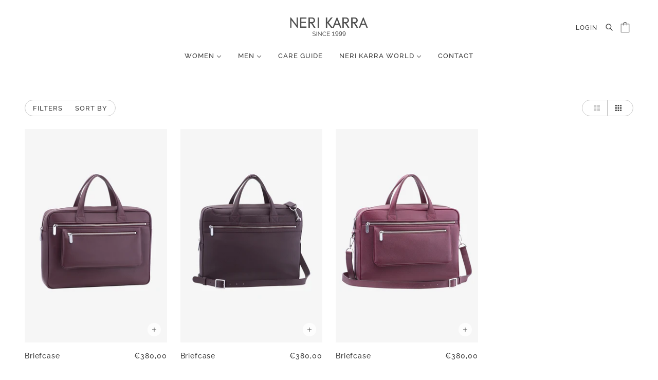

--- FILE ---
content_type: text/html; charset=utf-8
request_url: https://www.nerikarra.com/collections/travel
body_size: 33517
content:
<!doctype html>
<html class="no-js" lang="en" dir="ltr">
  <head>
    <!-- Blockshop Theme - Version 8.2.0 by Troop Themes - https://troopthemes.com/ -->
    <meta charset="UTF-8">
    <meta http-equiv="X-UA-Compatible" content="IE=edge,chrome=1">
    <meta name="viewport" content="width=device-width, initial-scale=1.0, maximum-scale=1.0, user-scalable=0">
    

    <link rel="preconnect" href="https://cdn.shopify.com">
    <link rel="preconnect" href="https://fonts.shopifycdn.com">
    <link rel="preconnect" href="https://monorail-edge.shopifysvc.com">

    <link rel="preload" href="//www.nerikarra.com/cdn/shop/t/14/assets/theme--critical.css?v=152983836833406622251641490177" as="style">
    <link rel="preload" href="//www.nerikarra.com/cdn/shop/t/14/assets/theme--async.css?v=82875630718631910061641493155" as="style">
    <link rel="preload" href="//www.nerikarra.com/cdn/shop/t/14/assets/lazysizes.min.js?v=153528224177489928921641380784" as="script">
    <link rel="preload" href="//www.nerikarra.com/cdn/shop/t/14/assets/theme.js?v=180821138771619603981642585729" as="script">
    
    <link rel="preload" href="//www.nerikarra.com/cdn/shop/t/14/assets/custom.css?v=78892392266113798441701596067" as="style">
    <script src="https://cdnjs.cloudflare.com/ajax/libs/jquery/3.6.0/jquery.min.js" integrity="sha512-894YE6QWD5I59HgZOGReFYm4dnWc1Qt5NtvYSaNcOP+u1T9qYdvdihz0PPSiiqn/+/3e7Jo4EaG7TubfWGUrMQ==" crossorigin="anonymous" referrerpolicy="no-referrer"></script>
    <link rel="stylesheet" href="https://cdnjs.cloudflare.com/ajax/libs/slick-carousel/1.8.1/slick-theme.css" integrity="sha512-6lLUdeQ5uheMFbWm3CP271l14RsX1xtx+J5x2yeIDkkiBpeVTNhTqijME7GgRKKi6hCqovwCoBTlRBEC20M8Mg==" crossorigin="anonymous" referrerpolicy="no-referrer" />
    <link rel="stylesheet" href="https://cdnjs.cloudflare.com/ajax/libs/slick-carousel/1.8.1/slick.min.css" integrity="sha512-yHknP1/AwR+yx26cB1y0cjvQUMvEa2PFzt1c9LlS4pRQ5NOTZFWbhBig+X9G9eYW/8m0/4OXNx8pxJ6z57x0dw==" crossorigin="anonymous" referrerpolicy="no-referrer" />
    <script src="https://cdnjs.cloudflare.com/ajax/libs/slick-carousel/1.8.1/slick.min.js" integrity="sha512-XtmMtDEcNz2j7ekrtHvOVR4iwwaD6o/FUJe6+Zq+HgcCsk3kj4uSQQR8weQ2QVj1o0Pk6PwYLohm206ZzNfubg==" crossorigin="anonymous" referrerpolicy="no-referrer"></script>

    <script type="text/javascript" src="https://cdn.weglot.com/weglot.min.js"></script>
<script>
    Weglot.initialize({
        api_key: 'wg_91e1d8e8a0a774ce9f1b6f6406a715f69'
    });
</script><link rel="canonical" href="https://www.nerikarra.com/collections/travel">
      <link rel="shortcut icon" href="//www.nerikarra.com/cdn/shop/files/favicon_nerikarra_32x.png?v=1635525612" type="image/png">
      <link rel="apple-touch-icon" href="//www.nerikarra.com/cdn/shop/files/favicon_nerikarra_180x.png?v=1635525612">
    

    
      <title>Travel | Neri Karra</title>
    



  <meta property="og:type" content="website">
  <meta property="og:title" content="Travel">





<meta property="og:url" content="https://www.nerikarra.com/collections/travel">
<meta property="og:site_name" content="Neri Karra">
<meta property="og:description" content="Welcome to our world of luxury leather accessories, all made in house, by our own craftsmen and craftswomen">



<meta name="twitter:card" content="summary">
<meta name="twitter:description" content="Welcome to our world of luxury leather accessories, all made in house, by our own craftsmen and craftswomen">


  <meta name="twitter:title" content="Travel">

  
    <meta
      property="twitter:image"
      content="https://www.nerikarra.com/cdn/shop/collections/NK-travel_480x.jpg?v=1705442065"
    >
  

<style>@font-face {
  font-family: Raleway;
  font-weight: 600;
  font-style: normal;
  font-display: swap;
  src: url("//www.nerikarra.com/cdn/fonts/raleway/raleway_n6.87db7132fdf2b1a000ff834d3753ad5731e10d88.woff2") format("woff2"),
       url("//www.nerikarra.com/cdn/fonts/raleway/raleway_n6.ad26493e9aeb22e08a6282f7bed6ea8ab7c3927f.woff") format("woff");
}
@font-face {
  font-family: Raleway;
  font-weight: 400;
  font-style: normal;
  font-display: swap;
  src: url("//www.nerikarra.com/cdn/fonts/raleway/raleway_n4.2c76ddd103ff0f30b1230f13e160330ff8b2c68a.woff2") format("woff2"),
       url("//www.nerikarra.com/cdn/fonts/raleway/raleway_n4.c057757dddc39994ad5d9c9f58e7c2c2a72359a9.woff") format("woff");
}
@font-face {
  font-family: Raleway;
  font-weight: 500;
  font-style: normal;
  font-display: swap;
  src: url("//www.nerikarra.com/cdn/fonts/raleway/raleway_n5.0f898fcb9d16ae9a622ce7e706bb26c4a01b5028.woff2") format("woff2"),
       url("//www.nerikarra.com/cdn/fonts/raleway/raleway_n5.c754eb57a4de1b66b11f20a04a7e3f1462e000f4.woff") format("woff");
}
@font-face {
  font-family: Raleway;
  font-weight: 700;
  font-style: normal;
  font-display: swap;
  src: url("//www.nerikarra.com/cdn/fonts/raleway/raleway_n7.740cf9e1e4566800071db82eeca3cca45f43ba63.woff2") format("woff2"),
       url("//www.nerikarra.com/cdn/fonts/raleway/raleway_n7.84943791ecde186400af8db54cf3b5b5e5049a8f.woff") format("woff");
}
@font-face {
  font-family: Raleway;
  font-weight: 500;
  font-style: normal;
  font-display: swap;
  src: url("//www.nerikarra.com/cdn/fonts/raleway/raleway_n5.0f898fcb9d16ae9a622ce7e706bb26c4a01b5028.woff2") format("woff2"),
       url("//www.nerikarra.com/cdn/fonts/raleway/raleway_n5.c754eb57a4de1b66b11f20a04a7e3f1462e000f4.woff") format("woff");
}
@font-face {
  font-family: Raleway;
  font-weight: 700;
  font-style: normal;
  font-display: swap;
  src: url("//www.nerikarra.com/cdn/fonts/raleway/raleway_n7.740cf9e1e4566800071db82eeca3cca45f43ba63.woff2") format("woff2"),
       url("//www.nerikarra.com/cdn/fonts/raleway/raleway_n7.84943791ecde186400af8db54cf3b5b5e5049a8f.woff") format("woff");
}
@font-face {
  font-family: Raleway;
  font-weight: 500;
  font-style: italic;
  font-display: swap;
  src: url("//www.nerikarra.com/cdn/fonts/raleway/raleway_i5.7c1179a63f760a1745604b586a712edb951beff6.woff2") format("woff2"),
       url("//www.nerikarra.com/cdn/fonts/raleway/raleway_i5.0c656ad447ea049e85281d48394058c7bfca3cd7.woff") format("woff");
}
@font-face {
  font-family: Raleway;
  font-weight: 700;
  font-style: italic;
  font-display: swap;
  src: url("//www.nerikarra.com/cdn/fonts/raleway/raleway_i7.6d68e3c55f3382a6b4f1173686f538d89ce56dbc.woff2") format("woff2"),
       url("//www.nerikarra.com/cdn/fonts/raleway/raleway_i7.ed82a5a5951418ec5b6b0a5010cb65216574b2bd.woff") format("woff");
}
</style>

<style>
  :root {
    --font--featured-heading--size: 24px;
    --font--section-heading--size: 16px;
    --font--block-heading--size: 16px;
    --font--heading--uppercase: uppercase;
    --font--paragraph--size: 14px;

    --font--heading--family: Raleway, sans-serif;
    --font--heading--weight: 600;
    --font--heading--normal-weight: 400;
    --font--heading--style: normal;

    --font--accent--family: Raleway, sans-serif;
    --font--accent--weight: 500;
    --font--accent--style: normal;
    --font--accent--size: 12px;

    --font--paragraph--family: Raleway, sans-serif;
    --font--paragraph--weight: 500;
    --font--paragraph--style: normal;
    --font--bolder-paragraph--weight: 700;
  }
</style><style>
  :root {
    --image--popup: url('//www.nerikarra.com/cdn/shop/files/contact_nerikarra_1200x.jpg?v=1636404830');

    --color--accent: #e3d3cd;
    --bg-color--light: #f6f6f6;
    --bg-color--dark: #3b3b3b;
    --color-text: #3b3b3b;
    --color-page-bg: #ffffff;
    --color-badge-bdr: rgba(59, 59, 59, 0.05);
    --color-border: #ffffff;
    --color-button: #ffffff;
    --color-button-bg: #3b3b3b;
    --color--body--light: #6b6b6b;
    --color--alternative: #ffffff;
    --color-header: #3b3b3b;
    --color-header-bg: #ffffff;
    --color-header-bg--transparent: rgba(255, 255, 255, 0);
    --color-header-bg--opaque: rgba(255, 255, 255, 0.95);
    --color-menubar: #3b3b3b;
    --color-cart: #3b3b3b;
    --color--footer: #ffffff;
    --bg-color--footer: #3b3b3b;
    --color-slider-caption: #3b3b3b;
    --color-slider-caption-bg: #ffffff;
    --color-slider-button: #ffffff;
    --color-slider-button-bg: #3b3b3b;
    --color-slider-nav: #3b3b3b;

    /* shop pay */
    --payment-terms-background-color: #ffffff;
  }
</style><script>
  var theme = theme || {};
  theme.assets = theme.assets || {};
  theme.carousels = theme.carousels || {};
  theme.classes = theme.classes || {};
  theme.libraries = theme.libraries || {};
  theme.local_storage = theme.local_storage || {};
  theme.partials = theme.partials || {};
  theme.popup = theme.popup || {};
  theme.settings = theme.settings || {};
  theme.shop = theme.shop || {};
  theme.swatches = theme.swatches || {};
  theme.translations = theme.translations || {};
  theme.urls = theme.urls || {};

  theme.assets.swipe = '//www.nerikarra.com/cdn/shop/t/14/assets/swipe-listener.min.js?v=123039615894270182531641380790';
  theme.assets.masonry = '//www.nerikarra.com/cdn/shop/t/14/assets/masonry.min.js?v=153413113355937702121641380785';
  theme.assets.stylesheet = '//www.nerikarra.com/cdn/shop/t/14/assets/theme--async.css?v=82875630718631910061641493155';

  theme.local_storage.cart_items = 'blockshop_cart_items';
  theme.local_storage.collection_layout = 'blockshop_collection_layout';
  theme.local_storage.popup = 'blockshop_popup';
  theme.local_storage.recent_products = 'blockshop_recently_viewed';
  theme.local_storage.search_layout = 'blockshop_search_layout';

  theme.popup.enabled = true;
  theme.popup.test_mode = false;
  theme.popup.newsletter_enabled = true;
  theme.popup.social_icons_enabled = true;
  theme.popup.show_image_enabled = '27' > 0 ? true : false;
  theme.popup.image_link = '';
  theme.popup.seconds_until = 7;
  theme.popup.page_content = '';
  theme.popup.days_until = '7';
    theme.popup.show_image_url =
      '<img src="//www.nerikarra.com/cdn/shop/files/contact_nerikarra_1200x.jpg?v=1636404830" />';
  

  theme.settings.cart_type = 'drawer';
  theme.settings.hover_image_enabled = 'true' == 'true';
  theme.settings.quick_add = 'true' == 'true';

  theme.shop.money_format = "€{{amount_with_comma_separator}}";
  theme.shop.scroll_to_active_item = true;

  theme.translations.add_to_cart = 'Add to Cart';
  theme.translations.out_of_stock = 'Out of stock';
  theme.translations.sale = 'Sale';
  theme.translations.size_chart_label = 'Size chart';
  theme.translations.unavailable = 'Unavailable';
  theme.translations.low_in_stock = {
    one: 'Only 1 item left',
    other: 'Only 2 items left'
  };

  theme.urls.all_products_collection = '/collections/all';
  theme.urls.cart = '/cart';
  theme.urls.cart_add = '/cart/add';
  theme.urls.cart_change = '/cart/change';
  theme.urls.product_recommendations = '/recommendations/products';
  theme.urls.search = '/search';
  theme.urls.shop = 'https://www.nerikarra.com';

  
    theme.urls.root = '';
  

  




    

    
      theme.swatches['green'] = '#6b8e23';
    

    

    
      theme.swatches['rosestripe'] = '//www.nerikarra.com/cdn/shop/files/rosestripe_100x.png?v=11332116103362511239';
    

    

    
      theme.swatches['peach'] = '//www.nerikarra.com/cdn/shop/files/peach_100x.png?v=6265906927501725282';
    

    

    
      theme.swatches['blue'] = '//www.nerikarra.com/cdn/shop/files/blue_100x.png?v=1540745485601352005';
    

    

    
      theme.swatches['red'] = '//www.nerikarra.com/cdn/shop/files/red_100x.png?v=13441912882296110775';
    

    

    
      theme.swatches['pink'] = '//www.nerikarra.com/cdn/shop/files/pink_100x.png?v=17304714459250656978';
    


  // LazySizes
  window.lazySizesConfig = window.lazySizesConfig || {};
  window.lazySizesConfig.expand = 1200;
  window.lazySizesConfig.loadMode = 3;
  window.lazySizesConfig.ricTimeout = 50;
</script><script>
      document.documentElement.className = document.documentElement.className.replace('no-js', 'js');

      function onLoadStylesheet() {
        const link = document.querySelector(`link[href="${theme.assets.stylesheet}"]`);
        link.loaded = true;
        link.dispatchEvent(new Event('load'));
      }

      function libraryLoader(name, url, callback) {
        if (theme.libraries[name] === undefined) {
          theme.libraries[name] = 'requested';
          const script = document.createElement('script');
          script.src = url;
          script.onload = () => {
            theme.libraries[name] = 'loaded';
            if (callback) callback()
          }
          document.body.appendChild(script);
        } else if (callback && theme.libraries[name] === 'loaded') {
          callback();
        }
      }
    </script>
    <!-- Google Tag Manager -->
    <script>(function(w,d,s,l,i){w[l]=w[l]||[];w[l].push({'gtm.start':
    new Date().getTime(),event:'gtm.js'});var f=d.getElementsByTagName(s)[0],
    j=d.createElement(s),dl=l!='dataLayer'?'&l='+l:'';j.async=true;j.src=
    'https://www.googletagmanager.com/gtm.js?id='+i+dl;f.parentNode.insertBefore(j,f);
    })(window,document,'script','dataLayer','GTM-TSQVG5J');</script>
    <!-- End Google Tag Manager -->
    
    <!-- Global site tag (gtag.js) - Google Analytics -->
    <script async src="https://www.googletagmanager.com/gtag/js?id=UA-47908793-1"></script>
    <script>
      window.dataLayer = window.dataLayer || [];
      function gtag(){dataLayer.push(arguments);}
      gtag('js', new Date());

      gtag('config', 'UA-47908793-1');
    </script>
    

    <noscript>
      <link href="//www.nerikarra.com/cdn/shop/t/14/assets/theme--async.css?v=82875630718631910061641493155" rel="stylesheet">
    </noscript>

    <link href="//www.nerikarra.com/cdn/shop/t/14/assets/theme--critical.css?v=152983836833406622251641490177" rel="stylesheet" media="all"/>
    <link
      href="//www.nerikarra.com/cdn/shop/t/14/assets/theme--async.css?v=82875630718631910061641493155"
      rel="stylesheet"
      media="print"
      onload="this.media='all';onLoadStylesheet()"
    >

    <style>
      .featured-content--root[data-box-around-text=true] .featured-content--text {
    background-color: #fff !important;
}

.additional-checkout-buttons {
  display: none !important;
}

#shopify-section-template--14394237714525__16414020174ed3977c {
  background: #2b1833 !important;
}

.hove-video-logo {
  position: absolute;
  top: 100;
  right: 0;
}
.hove-video-logo img {
  width: 200px;
}

.product-page--main-content .product-quantity--root{
  border-top: 1px solid #00000050;
  border-bottom: 1px solid #00000050;
  padding-top: 10px;
  padding-bottom: 10px;
  display: flex;
  justify-content: space-between;
  align-items: center;
}

.product-page--main-content .product-quantity--root label{
  padding: 0;
}

.template--product .product-recommendations--root {
  background-color: #dfccc3 !important; 
}


.product-page--main-content {
  display: flex;
  flex-direction: row;
}

.product-page--left-column {
  width: 70%;
  padding-right: 20px;
  padding-bottom: 0px;
}

.product-page--right-column {
  width: 30%;
  position: sticky !important;
  top: 20px;
  align-self: start;
}

.product-page--left-column .custom{
  display: flex;
  flex-direction: row;
}

.product-page--left-column .custom .tumbs-custom {
  width: 100%;
  margin-right: 20px;
  display: flex;
  flex-wrap: wrap;

}

.product-page--left-column .custom .tumbs-custom div:first-child {
  flex: 0 50%;
}

.product-page--left-column .custom .tumbs-custom div:nth-child(2) {
  flex: 0 50%;
}

.product-page--left-column .custom .tumbs-custom div {
  flex: 0 50%;
  padding: 5px;
}

.product-page--left-column .custom .tumbs-custom div img {
  <!-- border-radius: 20px; -->
  width: 100%;
  height: auto;
}

.product--root[data-label-color=accent-dark-text] .product--label {
  background: #e30000 !important;
  color: #fff !important;
}

.product-page--left-column .custom .product-media--wrapper {
}

.product-page--left-column .custom .product-media--wrapper  .image--root {
  width: 100% !important;
}


.product--image-wrapper img {
  	border-radius: 0px;
}

.product-page--thumbs img {
  	border-radius: 0px;
}

.product-media--wrapper img{
  	border-radius: 0px;
} 

.template--collection .product--image-wrapper img {
  	border-radius: 0px;
}

.template--collection main {
	background: #fff !important;
}

.template--product main {
  background: #fff !important;
}

.navigation--filter[data-item] {
  border: 1px solid #cecece !important;
}

.navigation--layout-button[data-active=false]:not(:hover) {
  color: #cecece !important;
}

.navigation--layout-button {
   border: 1px solid #cecece !important;
}

@media only screen and (max-width: 767px) {
	.popup-modal .popup-image img {
       display: block !important;
      width: 100%;
      height: 300px;
      object-fit: cover;
	}

	.popup-modal {
		flex-direction: column;	
	}

    .product-page--main-content {
      flex-direction: column;
    }
    
    .product-page--left-column {
      width: 100%;
      padding: 0;
    }
    
    .product-page--right-column {
      width: 100%;
      position: initial !important;
      margin-top: 25px;
    }

    .product-page--left-column .custom .tumbs-custom {
      margin: 0;
      display: initial;
    }

    .product-page--left-column .custom .tumbs-custom div {
      padding: 0;
      margin-bottom: 5px;
    }
    .slick-dots {
      bottom: 35px;
    }
    .product-page--trustmark {
      position: absolute;
      right: 18px;
    }
}


/* CUSTOM CSS BY JOHNCOLLINS.FR */


/* UGLY THEME REPSONSIVE FIX */

@media only screen and (max-width: 767px) {

.modal--close, .modal--next, .modal--prev {
	color:#000 !important;
}

.header--mobile {
    padding: 0px 16px!important;
}

.featured-content--root[data-image-height='3'][data-mobile-overlay='true'] .featured-content--container {
    min-height: 400px!important;
}

[data-item~=section-heading--mobile] {
    font-size: var(--font--section-heading--size)!important;
}

.rte, [data-item=paragraph], [data-item=rte-content], body {
    font-size: var(--font--paragraph--size)!important;
}

[data-item~=section-heading], h1, h2 {
    font-size: var(--font--section-heading--size)!important;
}

[data-item=overline] {
    font-size: var(--font--paragraph--size)!important;
}

.announcement--text {
    font-size: var(--font--accent--size)!important;
}

.featured-content--text-container>:not(:last-child) {
    padding-bottom: 0px!important;
}

<!-- .featured-content--root[data-box-around-text=true][data-mobile-overlay=true] .featured-content--text {
    background-color: unset!important;
} -->

.featured-content--root[data-box-around-text=true][data-mobile-overlay=true] .featured-content--text, .featured-content--root[data-box-around-text=true][data-mobile-overlay=true] .featured-content--text a {
    color: var(--color--alternative)!important;
}

.featured-content--root[data-box-around-text=true][data-mobile-overlay=true] .featured-content--text a::after {
    border-color: var(--color--alternative)!important;
}

.featured-collection--root .carousel--dot-nav {
    display: none!important;
}

.featured-collection--root label.radios--swatch-button {
    height: 20px!important;
    width: 20px!important;
}

.radios--swatch-button::after {
    height: 30px!important;
    width: 30px!important;
}

.featured-collection--root .radios--root[data-display-only=true] .radios--container>:not(:last-child) {
    padding-right: 6px!important;
}

.featured-product--header {
    padding-bottom: 16px!important;
}




.featured-content--root[data-image-height='2'][data-mobile-overlay='true'] .featured-content--container {
    min-height: 400px!important;
}

.featured-blog--root [data-container=panel] {
    grid-row-gap: 40px!important;
}

.footer--block {
    flex-direction: column!important;
    align-content: center!important;
    flex-wrap: wrap!important;
}

.featured-content--text {
    max-width: 400px!important;
}

.footer--blocks>:not(:last-child) {
    padding-bottom: 16px!important;
}

.footer--social-icons {
    padding-top: 0px!important;
    padding-bottom: 16px!important;
}

.footer--social-icons svg {
    height: 16px!important;
    width: 16px!important;
}

.template--collection .featured-content--root[data-spacing-below=true] {
    padding: 16px!important;
}

.template--blog .blog--body {
    padding-bottom: 60px!important;
}

.template--blog .blog--list--item:not(:last-child), .template--blog .blog--featured {
    padding-bottom: 40px!important;
}

.footer--block[data-block-type=subscribe] .footer--block--container {
    margin-left: auto!important;
    margin-right: auto!important;
}

.carousel--root .featured-content--root{
    padding-left: 0px!important;
    padding-right: 0px!important;
}

.carousel--root .featured-content--root[data-mobile-overlay=false] .featured-content--text {
    padding-bottom: 32px!important;
}

.product-page--heading[data-mq=small] {
    padding-bottom: 16px!important;
}

.slideshow--root .carousel--dot::after { 
    border: 1px solid var(--color--accent)!important;
}

}


/* SPACING RULES */

[data-item=rte-content] img {
    padding-top: 8px!important;
    padding-bottom: 8px!important;
}

[data-item=rte-content] h1, [data-item=rte-content] h2, [data-item=rte-content] h3, [data-item=rte-content] h4, [data-item=rte-content] h5, [data-item=rte-content] h6  {
    padding-top: 16px!important;
    padding-bottom: 8px!important;
}

.collapsible-tab--heading,[data-item=rte-content] h1, [data-item=rte-content] h2, [data-item=rte-content] h3, [data-item=rte-content] h4, [data-item=rte-content] h5, [data-item=rte-content] h6  {
    font-size: var(--font--paragraph--size)!important;
    font-weight: var(--font--heading--weight);
    letter-spacing: .06em!important;
}

.collection--navigation--active-options {
    font-size: var(--font--paragraph--size)!important;
    text-transform: uppercase!important;
    letter-spacing: .06em!important;
}

[data-item=rte-content] table {
    margin-bottom: 24px!important;
    background-color: var(--color--accent)!important;
    border-radius: 0px!important;
}


/* RIGHT SIDEBAR */

.off-canvas--right-sidebar {
    background-color: var(--color--accent)!important;
}

.off-canvas--right-sidebar .cart--item--quantity .cart--quantity--container{
    background-color: var(--color--accent)!important;
}

.off-canvas--right-sidebar [data-item=input] [data-item=minus],.off-canvas--right-sidebar [data-item=input] [data-item=plus],.off-canvas--right-sidebar input.cart--quantity--input {
    background-color: var(--color--accent)!important;
}

.off-canvas--right-sidebar .cart--root[data-view=mobile] .cart--item {
    border-bottom: 0px solid var(--color-border)!important;
}

.off-canvas--right-sidebar .cart--root[data-view=mobile] .cart--body {
    border-top: 0px solid var(--color-border)!important;
}

.off-canvas--right-sidebar .cart--root[data-view=mobile] .cart--item--title {
    text-align: left!important;
    padding-bottom: 0px!important;
}

.off-canvas--right-sidebar .collection--filter--button-container {
    background-color: var(--color--accent)!important;
}

.off-canvas--right-sidebar [data-item=secondary-button]>* {
    border-radius: 0px!important;
    font-size: var(--font--paragraph--size)!important;
    border: 1px solid var(--color-button-bg)!important;
    color: var(--color-button-bg)!important;
    line-height: 34px!important;
    height: 34px!important;
    font-weight: 600!important;
}

.off-canvas--right-sidebar .cart--item--total.money { 
    font-size: var(--font--paragraph--size)!important;
}

.off-canvas--right-sidebar .cart--item--remove a { 
    font-size: var(--font--accent--size)!important;
    font-weight: var(--font--accent--weight)!important;
}

.off-canvas--right-sidebar .cart--item--remove a::after { 
    display: none!important;
}

.off-canvas--right-sidebar .cart--notes--textarea {
    background-color: var(--color--accent)!important;
}

.off-canvas--right-sidebar .filter--button-container {
    background-color: var(--color--accent)!important;
}


.off-canvas--right-sidebar .cart--item--title a {
    font-weight: var(--font--heading--weight)!important;
    letter-spacing: .06em!important;
    font-size: var(--font--paragraph--size)!important;
}

.off-canvas--right-sidebar .cart--root[data-view=mobile] .cart--item--title>:not(:last-child) {
    padding-bottom: 8px!important;
}

.off-canvas--right-sidebar .cart--root[data-view=mobile] .cart--item--info {
    padding-left: 16px!important;
}

.off-canvas--right-sidebar .collection--filter--sort-label, .off-canvas--right-sidebar .collection--filter--menu, .off-canvas--right-sidebar .collection--filter--refine-link label, .off-canvas--right-sidebar .collection--filter--price-max, .off-canvas--right-sidebar .collection--filter--search-text {
    text-transform: uppercase!important;
    letter-spacing: .06em!important;
    font-size: var(--font--paragraph--size)!important;
}

.off-canvas--right-sidebar .collection--filter--price-input {
    height: 34px!important;
    line-height: 34px!important;
    padding-bottom: 2px!important;
}


/* MOBILE MENU STYLING */

.off-canvas--left-sidebar  {
    background-color: var(--color--accent)!important;
}

.off-canvas--left-sidebar .y-menu--back-link, .off-canvas--left-sidebar .y-menu--parent-link, .off-canvas--left-sidebar .y-menu--level-2--link, .off-canvas--left-sidebar .y-menu--level-3--link, .off-canvas--left-sidebar .y-menu--level-4--link, .off-canvas--left-sidebar .y-menu--level-5--link, .off-canvas--left-sidebar .y-menu--level-3--container, .off-canvas--left-sidebar .y-menu--level-2--container {
    background-color: var(--color--accent)!important;
}

.off-canvas--left-sidebar .mobile-nav--footer {
    padding: 20px 35px 20px 15px!important;
}

.off-canvas--left-sidebar .mobile-nav--search, .off-canvas--left-sidebar .mobile-nav--login {
    font-size: var(--font--paragraph--size)!important;
}

.search--count {
    font-size: var(--font--paragraph--size)!important;
    letter-spacing: 0.06em!important;
}


/* PASSWORD PAGE */

.template--password .password--powered-by {
    display: none!important;
}

.template--password .password--info {
    display: none!important;
}

.template--password .password--subtitle {
    padding-bottom: 32px!important;
}

.password--mailing-button button{
    font-weight: 600!important;
    font-size: var(--font--paragraph--size)!important;
    padding-right: 24px!important;
    padding-left: 24px!important;
}

input#password-email{
    padding-left: 0px!important;
    padding-bottom: 6px!important;
    text-transform: uppercase!important;
    font-size: 14px!important;
    height: 31px!important;
    border-radius: unset!important;
    letter-spacing: 0.06em!important;
}

.template--password input::placeholder{
    padding-left: 0px!important;
    padding-bottom: 6px!important;
    text-transform: uppercase!important;
    font-size: 14px!important;
    height: 31px!important;
    border-radius: unset!important;
    letter-spacing: 0.06em!important;
}


/* BAR */

#shopify-section-announcement .announcement--text {
    text-transform: uppercase;
    padding-top: 4px!important;
    padding-bottom: 3px!important;
}


/* HEADER */

@media only screen and (min-width: 768px) {
.header--root[data-section-id] {
    padding: 26px 48px 0!important;
}

.header--newcart {
    justify-self: flex-end;
    -webkit-box-flex: 0;
    -ms-flex-positive: 0;
    flex-grow: 0;
    -webkit-box-ordinal-group: 3;
    -ms-flex-order: 3;
    order: 3;
}

.header--cart-link {
    padding: 16px 12px 4px 2px!important;
}

}

.header--bottom-row {
    padding-top: 8px!important;
}

.x-menu--level-1--link>a {
    padding: 16px 16px 24px!important;
}

.header--account-icon {
    padding-bottom: 4px!important;
}

.icon--search {
    height: 14px!important;
    width: 14px!important;
}

.icon--bag {
    height: 20px!important;
    width: 18px!important;
}


/* SLIDESHOW */

.icon--prev, .icon--next {
    padding: 12px!important;
}


.slideshow--root .icon--prev, .slideshow--root .icon--next {
    background: var(--color--accent)!important;
    border: 1px solid var(--color--accent)!important;
}

.icon--prev div {
    height: 1px!important;
}

.icon--next div {
    height: 1px!important;
}

@media only screen and (min-width: 768px) {
.featured-content--root[data-box-around-text=true] .featured-content--text {
    padding: 27px!important;
}

.featured-content--root[data-text-position=bottom-left][data-box-around-text=true] .featured-content--text {
    margin: 24px!important;
}
}

.carousel--dot::after {
    height: 10px!important;
    width: 10px!important;
}

.carousel--dot {
    margin: 0 3px!important;
}

.carousel--dot-nav {
    bottom: 24px!important;
    right: 24px!important;
}


/* GRID STYLING */

.featured-grid--root[data-container-width='1'] .featured-grid--body {
    grid-template-columns: minmax(auto,370px)!important;
}

#shopify-section-template--14394237714525__164139213144b43d44 .featured-grid--root h3{
    font-weight: var(--font--heading--weight)!important;
    font-size: var(--font--paragraph--size)!important;
    line-height: unset!important;
    letter-spacing: 1px!important;
    padding-bottom: 6px;
}

#shopify-section-template--14394237714525__164139213144b43d44 .featured-grid--root {
    padding-top: 60px!important;
    padding-bottom: 60px!important;
}

.featured-grid--root h3{
    font-family: var(--font--heading--family)!important;
    font-weight: var(--font--heading--weight)!important;
    font-style: var(--font--heading--style)!important;
    text-transform: var(--font--heading--uppercase)!important;
    font-size: var(--font--section-heading--size)!important;
    line-height: 1.25em!important;
    letter-spacing: 0.06em!important;
}

#shopify-section-template--14394237714525__164139213144b43d44 .featured-grid--item--text-container {
    padding-top: 38px;!important;
}


/* FEATURED COLLECTION CUSTOM */

[data-container=section] {
    grid-row-gap: 40px!important;
}

@media only screen and (min-width: 768px) {
.carousel--root[data-spacing-around-blocks=true] .carousel--block {
    padding: 0 13px!important;
}
}

.product--root .product--label {
    font-family: var(--font--accent--family);
    font-weight: var(--font--accent--weight);
    font-style: var(--font--accent--style);
    text-transform: uppercase;
    font-size: var(--font--accent--size)!important;
    letter-spacing: 1px!important;
    padding: 4px 8px;
    border: 0px solid var(--color-border)!important;
}

.product--label-container[data-item] {
    top: 12px!important;
    left: 12px!important;
}

.featured-collection--root .icon--prev, .featured-collection--root .icon--next {
    background: var(--color--accent)!important;
    border: 1px solid var(--color--accent)!important;
}

.product--quick-add:hover>* {
    box-shadow: unset!important;
    transform: unset!important;
}

.product--quick-add {
    padding: 12px!important;
}

.product--quick-add>* {
    border: 0px solid var(--color-border)!important;
    width: 26px!important;
    height: 26px!important;
}

.product--ellipses .icon--root {
    width: 14px!important;
}

svg.icon--root.icon--plus {
    width: 8px!important;
}

.featured-collection--root [data-item=accent-text]{
    font-size: var(--font--paragraph--size)!important;
}

@media only screen and (min-width: 768px) {
.radios--root[data-display-only=true] .radios--container>:not(:last-child) {
    padding-right: 8px!important;
}
}

.product--root .product--title {
    font-size: 14px!important;
}

.product--root .product--price.money {
    font-size: 14px!important;
}

.product--root .product--compare-price.money {
    font-size: 14px!important;
}



.featured-product--root .product-form--price {
    display: flex!important;
}


.radios--swatch-button {
    border: 1px solid var(--color-border)!important; 
}


/* FEATURED PRODUCT STYLING */

.featured-product--block .product-price--root {
    margin-top: -8px!important;
}

.featured-product--block .product-buy-buttons--root {
    padding-top: 16px!important;
}

@media only screen and (max-width: 767px) {
.featured-product--block [data-block-type=heading],.featured-product--block [data-block-type=price],.featured-product--block [data-block-type=vendor]{
    text-align: left!important;
}

.featured-product--root .image--root {
    margin: auto!important;
}

.featured-product--root .featured-product--blocks {
    margin-left: 0px;important;
}

}

@media only screen and (min-width: 1024px) {


.featured-product--root .featured-product--media {
    padding-right: 84px!important;
}

.featured-product--root .featured-product--blocks {
    padding-left: 40px!important;
}

}

.featured-product--block:first-child {
    padding-top: 0px!important;
}

.featured-product--block [data-block-type=price] {
    padding-top: 8px!important;
    padding-bottom: 16px!important;
}

.product-form--low-stock {
    display: none!important;
}

.product-price--tax {
    display: none!important;
}

.product-form--option {
    padding-top: 4px!important;
}

@media only screen and (min-width: 768px) {
.radios--swatch-button::after {
    height: 30px!important;
    width: 30px!important;
}
}

.radios--swatch-button {
    height: 24px!important;
    width: 24px!important;
}

.radios--input[type=radio]:checked:not([disabled])+.radios--swatch-button::after, .radios--input[type=radio]:hover:not([disabled])+.radios--swatch-button::after {
    border: 1px solid var(--color-text)!important;
}

.radios--input[type=radio]:not([disabled])+.radios--swatch-button::after {
    border: 1px solid var(--color-border)!important;
}

.radios--input[type=radio][data-empty=true]+.radios--swatch-button::before, .radios--input[type=radio][data-unavailable=true]+.radios--swatch-button::before {
    width: 1px!important;
}

[data-item=button]>*, button {
    height: 34px!important;
    line-height: 34px!important;
    border-radius: 0px!important;
}

[data-item=secondary-button]>* {
    height: 34px!important;
    line-height: 34px!important;
    border-radius: 0px!important;
    border-width: 1px!important;
    padding-right: 24px!important;
    padding-left: 24px!important;
}

[data-item=button]>*, [data-item=secondary-button]>* {
    font-weight: 600!important;
    font-size: var(--font--paragraph--size)!important;
}

.radios--input[type=radio]:focus+.radios--swatch-button::after, .radios--input[type=radio]:focus+.radios--value-button>* {
    box-shadow: 0 0 0 0px Highlight!important;
}

[data-item=overline] {
    letter-spacing: 1px!important;
}

@media only screen and (min-width: 768px) {
.product-price--root {
    font-size: 14px!important;
}
}

input[type=date], input[type=datetime-local], input[type=datetime], input[type=email], input[type=month], input[type=number], input[type=password], input[type=search], input[type=tel], input[type=text], input[type=time], input[type=url], input[type=week], select, textarea, textarea[data-item] {
    text-transform: uppercase!important;
    font-size: var(--font--paragraph--size)!important;
    letter-spacing: 1px!important;
}


/* CUSTOM VIDEO BLOCK */

.featured-video--header-mobile {
    display: none!important;
}

/* CUSTOM IMAGE WITH TEXT */

.image-with-text--root h3{
    font-family: var(--font--heading--family)!important;
    font-weight: var(--font--heading--weight)!important;
    font-style: var(--font--heading--style)!important;
    text-transform: var(--font--heading--uppercase)!important;
    font-size: var(--font--section-heading--size)!important;
    line-height: 1.25em!important;
    letter-spacing: 0.06em!important;
}

.image-with-text--root h2{
    font-weight: 700!important;
    font-size: 10px!important;
}



@media only screen and (max-width: 767px) {

/*
#shopify-section-template--14202922532957__1635536044df12b734 .featured-content--root {
    padding: 60px 16px 60px 16px!important;
}

#shopify-section-template--14202922532957__16355408339d4208af .featured-content--root {
    padding: 60px 16px 60px 16px!important;
}
*/

.featured-content--root[data-mobile-overlay=false] .featured-content--text {
    padding-top: 24px!important;
}

}

.product-recommendations--root [data-container=panel] {
    grid-column-gap: 16px!important;
}

}


/* FEATURED CONTENT */

@media only screen and (min-width: 768px) {
.featured-content--root[data-spacing-above=true] {
    padding-top: 60px!important;
}

.featured-content--root[data-spacing-below=true] {
    padding-bottom: 80px!important;
}

}




/* FEATURED BLOG */

#shopify-section-template--14394237714525__1641403180e481c8e0 .featured-blog--root {
    padding-top: 100px!important;
    padding-bottom: 100px!important;
}

 .featured-blog--wrapper {
    letter-spacing: 0.06em;
}

.article--item--heading {
font-weight: var(--font--heading--weight)!important;
    font-size: var(--font--paragraph--size)!important;
    line-height: unset!important;
    letter-spacing: 1px!important;
    padding-bottom: 0px!important;
    padding-top: 16px!important;
}

.article--item-info {
    padding-bottom: 8px!important;
}

.article--item--date {
    font-weight: 700!important;
    font-size: 10px!important;
}

.featured-blog--root .featured-blog--footer {
    padding-top: 16px!important;
}

.article--item--excerpt {
    padding-bottom: 16px!important;
    padding-top: 8px!important;
}

[data-item=button]>* {
    padding-right: 24px!important;
    padding-left: 24px!important;
}

@media only screen and (min-width: 768px) {
    .blog--body .article--item:not(:last-child):not(:nth-last-child(2)){
    padding-bottom: 55px!important;
}
}




/* CUSTOM PRESS */

.featured-grid--root[data-container-width='2'] .featured-grid--body {
    grid-template-columns: minmax(auto,500px)!important;
}

@media only screen and (max-width: 767px) {

#shopify-section-template--14394237714525__1641403751d339826d [data-container=panel] {
    grid-column-gap: 0px!important;
    grid-row-gap: 0px!important;
}

#shopify-section-template--14394237714525__1641403751d339826d .featured-grid--item {
    padding: 16px!important;
}

}

/* CUSTOM FEATURED GRID */
#shopify-section-template--14394237714525__16414025451df93666 .featured-grid--root {
    max-width: 930px!important;
    margin: auto!important;
}

#shopify-section-template--14394237714525__16414025451df93666 [data-container=panel] {
    grid-column-gap: 10px!important;
    grid-row-gap: 10px!important;
}

@media only screen and (min-width: 768px) {
#shopify-section-template--14394237714525__16414025451df93666 .featured-grid--body--container {
    display: flex!important;
    flex-wrap: wrap!important;
    justify-content: center!important;
}

#shopify-section-template--14394237714525__16414025451df93666 .featured-grid--item {
    width: 49%!important;
}
}


/* FOOTER */

.footer--block:nth-of-type(2) .footer--block--container, .footer--block:nth-of-type(3) .footer--block--container {
    margin: inherit!important;
}

.footer--root {
    padding-bottom: 16px;
}

.footer--blocks {
    max-width: 1050px;
}

.credits {
    text-align: center;
    margin:auto;
    display: block;
}

@media only screen and (max-width: 767px) {
.hidden-phone {
    display: none;
}
}

@media only screen and (min-width: 768px) {
.hidden-tablet-and-up {
    display: none;
}
}

.footer--root [data-item~=block-heading] {
    font-weight: 600!important;
    letter-spacing: .06em!important;
    font-size: var(--font--paragraph--size)!important;
    padding-bottom: 8px!important;
    text-transform: inherit!important;
}

.footer--root input {
    background-color: var(--bg-color--footer)!important;
    border-radius: 0px!important;
    border-top-width: 0px;
    border-left-width: 0px;
    border-right-width: 0px;
    padding-bottom: 6px!important;
    padding-left: 0px!important;
    font-weight: 600!important;
    text-transform: uppercase!important;
    font-size: var(--font--paragraph--size)!important;
    letter-spacing: 0.06em!important;
    color: var(--color--footer)!important;
}

.footer--root input::placeholder {
    color: var(--color--footer)!important;
}

.footer--root input:focus,.footer--root textarea:focus {
    color: var(--color--footer)!important;
}

.footer--subscribe .footer--form-container {
    display: inherit!important;
}

.footer--form-submit {
    margin-left: 0px!important;
    padding-top: 8px!important;
    padding-bottom: 16px!important;
}

.footer--root [data-item=button]>* {
    background: var(--color-button)!important;
    color: var(--color-button-bg)!important;
}

.footer--root [data-item=paragraph], .footer--root [data-item=rte-content] {
    font-weight: 400!important;
}

.footer--subb p {
    font-weight: 400!important;
}

.footer--subb .credits {
    font-weight: 600!important;
}

.footer--subscribe--info {
    padding-bottom: 0px!important;
}

@media only screen and (min-width: 768px){
.payment-icons--list {
    display: inline-flex!important;
}
}


/* COLLECTION PAGE */

@media only screen and (min-width: 768px){
.collection--header--root[data-show-image=true][data-image-height=small] .collection--header--image .image--container, .collection--header--root[data-show-image=true][data-image-height=small] .collection--header--image .placeholder--container {
    height: 300px!important;
}

.collection--header--root[data-show-image=true][data-image-height=small] .collection--header--image img {
    height: 300px!important;
}

.collection--header--root[data-show-image=true][data-image-height=small][data-apply-overlay=true] .collection--header--image .image--container:after {
    height: 300px!important;
}
}


.collection--header--heading h1{
    font-family: var(--font--heading--family);
    font-weight: var(--font--heading--weight);
    font-style: var(--font--heading--style);
    text-transform: var(--font--heading--uppercase);
    font-size: var(--font--section-heading--size);
    line-height: 1.25em;
    letter-spacing: .06em!important;
}

.collection--header--heading {
    padding-bottom: 40px!important;
}

@media only screen and (min-width: 768px){
.navigation--container {
    padding: 55px 0px 0px 0px!important;
}
}

.navigation--filter {
    height: 32px!important;
}

.navigation--layout-button {
    height: 32px!important;
    width: 50px!important;
}

.collection--body--root {
    padding-top: 25px!important;
}



.page--products [data-container=panel] {
    grid-column-gap: 26px!important;
 }

.recent-products--root [data-container=section] {
    grid-row-gap: 25px!important;
 }

.template--collection .featured-content--root .featured-content--image{
    height: 150px!important;
}

.template--collection .featured-content--root .featured-content--container {
    min-height: 150px!important;
}

.collection--header--root[data-show-image=false] .collection--header--heading {
    margin: auto!important;
    text-align: center!important;
    padding: 80px 48px 0px!important;
 }


/* PRODUCT PAGE */

.shopify-payment-button__button--unbranded {
    padding: unset!important;
}

@media only screen and (min-width: 768px) {
.product-media--wrapper[data-media-type=image][data-zoom-enabled=true]:hover {
    border: 0px solid var(--color-border)!important;
}

.product-page--root {
    padding: 40px 180px!important;
}

}



@media only screen and (min-width: 768px) {
.product-recommendations--root [data-container=panel] {
    grid-column-gap: 26px!important;
}
}

.product-recommendations--root [data-container=section] {
    grid-row-gap: 25px!important;
}

.product-page--root .product-price--root .product-price--original, .product-page--root .product-price--root .product-price--compare {
    font-size: 14px!important;
}

.product-page--right-column .product-page--block[data-block-type=form] {
    padding-top: 8px!important;
}

.product-page--right-column .product-page--heading[data-mq=medium-large] {
    padding-bottom: 8px!important;
}

.breadcrumbs--root>* a, .breadcrumbs--root>[data-item] {
    text-transform: uppercase!important;
    font-weight: var(--font--accent--weight)!important;
    font-size: var(--font--accent--size)!important;
    letter-spacing: 1px!important;
}

.breadcrumbs--root>[data-item] {
    text-transform: uppercase!important;
    font-weight: var(--font--heading--weight)!important;
    font-size: var(--font--accent--size)!important;
    letter-spacing: 1px!important;
}

.product-page--root  [data-item=block-link]>:after {
    display: none;
}

.page--account .breadcrumbs--root [data-item=block-link]>:after {
    display: none;
}

.breadcrumbs--root {
    padding: 0 0 40px!important;
}

.product-page--heading[data-mq=medium-large] {
    padding-bottom: 24px!important;
}

@media only screen and (min-width: 1280px) {
    .product-page--root {
        padding: 40px 120px!important;
    }
}

@media only screen and (max-width: 1280px) {

    .product-page--root {
        padding: 40px 40px!important;
    }

}

@media only screen and (max-width: 1025px) {

    .product-page--root {
        padding: 40px 20px!important;
    }

}

.radios--value-button>* {
    border-width: 1px!important;
    line-height: 34px!important;
    border-radius: 0px!important;
}

.radios--root[data-display-only=false] .radios--main {
    padding-left: 0px!important;
}

.radios--main [data-item=button]>* {
    font-weight: 500!important;
    font-size: var(--accent--size)!important;
}

.product-recommendations--root {
    padding-top: 70px!important;
}

.product-page--right-column .product-page--block[data-block-type=form] {
    padding-top: 0px!important;
}


/* BLOG PAGE */

.blog--featured h2 { 
    font-family: var(--font--heading--family)!important;
    font-weight: var(--font--heading--weight)!important;
    font-style: var(--font--heading--style)!important;
    text-transform: var(--font--heading--uppercase)!important;
    font-size: var(--font--section-heading--size)!important;
    line-height: 1.25em!important;
    letter-spacing: 0.06em!important;
}

@media only screen and (min-width: 768px) { 
.blog--root[data-show-featured=true] .blog--header--root {
    padding: 0 48px 40px!important;
}
}

.blog--root .blog--body {
    max-width: 1010px!important;
}

.blog--list--item-title, .blog--featured-title--mobile {
font-weight: var(--font--heading--weight)!important;
    font-size: var(--font--paragraph--size)!important;
    line-height: unset!important;
    letter-spacing: 1px!important;
    padding-bottom: 0px!important;;
}

.blog--list--item-timesince, .blog--featured-timesince {
    font-weight: 700!important;
    font-size: 8px!important;
}

.blog--list--item-info {
    padding-bottom: 12px!important;
}

.blog--list--item-excerpt {
    padding-bottom: 16px!important;
    padding-top: 8px!important;
}

.blog--list--image-link {
    padding-bottom: 16px!important;
}

@media only screen and (min-width: 768px) {
.blog--root[data-apply-overlay=true][data-image-height=small] .blog--featured-image .image--container:after {
    height: 480px!important;
}
}

@media only screen and (min-width: 768px) {
.blog--root[data-image-height=small] .blog--featured-container img {
    height: 480px!important;
}
}

@media only screen and (min-width: 768px) {
.blog--root[data-image-height=small] .blog--featured-container {
    box-sizing: content-box;
    height: 480px!important;
}
}

.blog--featured .featured-content--link a {
    color: var(--color--alternative)!important;
}

.blog--featured .featured-content--link a:after {
    border-color: var(--color--alternative)!important;
}

@media only screen and (min-width: 768px) {
    .blog--featured-header h2 a {
    padding-bottom: 16px!important;
}
}

.blog--filter--menu-item {
    font-size: var(--font--accent--size)!important;
}

.blog--filter--root [data-item=block-link]>* {
    font-size: var(--font--accent--size)!important;
}

@media only screen and (min-width: 768px) {
.blog--list--item {
    padding-bottom: 55px!important;
}
}

.blog--header--root [data-item=block-link]>:after {
    display: none;
}


/* ARTICLE PAGE */


.article--content {
    max-width: 600px!important;
}

.article--header--info {
    padding-top: 0px!important;
}

.article--heading {
    padding-bottom: 40px!important;
}

.article--timesince {
    font-weight: 700!important;
    font-size: 10px!important;
}

@media only screen and (min-width: 768px) {
.article--title {
    padding-bottom: 0px!important;
}
}

@media only screen and (min-width: 768px) {
.article--share {
    margin-left: auto!important;
    margin-right: auto!important;
}
}

.article--root {
    padding-bottom: 40px!important;
}

.article--share-icon svg {
    height: 16px!important;
    width: 16px!important;
}

/*  
@media only screen and (min-width: 768px) {
.article--recents-root [data-container=panel][data-columns='3'] {
    grid-template-columns: repeat(2,minmax(0,1fr))!important;
}
}
*/

.article--recents--title {
   text-align: center!important;
}

.article--recents-root [data-container=section] {
    grid-row-gap: 25px!important;
}

.article--recents-root h3 {
    font-weight: var(--font--heading--weight)!important;
    font-size: var(--font--paragraph--size)!important;
    line-height: unset!important;
    letter-spacing: 1px!important;
}


/* CONTACT PAGE */

@media only screen and (min-width: 768px) {
.page--contact .contact--wrapper {
    max-width: 910px!important;
}

.page--contact [data-section-id][data-container-width='1']:not([data-container])>:not([data-container]) {
    max-width: 910px!important;
}

.page--contact h1 {
    text-align: left!important;
}

.contact--left-column {
    padding-right: 16px!important;
    width: 50%!important;
}

.contact--right-column {
    padding-left: 16px!important;
    width: 50%!important;
}

.contact--form-details>* {
    width: 100%!important;
}

.contact--form-submit button {
    width: 100%!important;
}

}

.contact--form-details {
    display: block!important;
}

.contact--root {
    padding-top: 0px!important;
}

input, textarea {
    border-radius: 0px!important;
}


/* BODY FONT / GENERAL STYLING */

.rte, [data-item=paragraph], [data-item=rte-content], body {
    letter-spacing: .06em;
}

[data-item~=section-heading], h1, h2 {
    letter-spacing: .06em!important;
}

[data-item=block-link]>* {
    font-weight: var(--font--heading--weight)!important;
    font-size: var(--font--paragraph--size)!important;
    line-height: unset!important;
}


/* RESPONSIVE */

/* SLIDER SUR MESURE */

@media only screen and (max-width: 767px) {
.slideshow--root .featured-content--container {
    min-height:400px;
    width:auto!important;
}

.slideshow--root .carousel--dot-nav {
    z-index: 1!important;
    position: absolute!important;
    display: -webkit-box!important;
    display: flex!important;
    -webkit-box-align: center!important;
    align-items: center!important;
    -webkit-transform: translateX(0)!important;
    transform: translateX(0)!important;
}

.slideshow--root .carousel--dot[data-active=true] {
    opacity: .8!important;
}

.slideshow--root .carousel--dot {
    border-radius: 50%;
    border: 0;
    cursor: pointer;
    margin: 0 4px;
    opacity: .5;
    position: relative;
    z-index: 1;
    display: -webkit-box;
    display: flex;
    -webkit-box-align: center;
    align-items: center;
    -webkit-box-pack: center;
    justify-content: center;   
}

.slideshow--root .carousel--dot[data-active=true]::after {
    background: #fff;
    box-shadow: 0 0 2px rgb(0 0 0 / 50%);
}

.slideshow--root .carousel--dot::after {
    content: '';
    border-radius: 50%;
    border: 1px solid #fff;
    display: block;
    height: 12px;
    width: 12px;
    background: 0 0;
    box-shadow: inset 0 0 2px rgb(0 0 0 / 50%), 0 0 2px rgb(0 0 0 / 50%);
}

.slideshow--root [data-item=featured-heading] {
    font-size: 30px!important;
    line-height: 1.2em;
}

}

/* BURGER MENU FIX */
@media only screen and (max-width: 1023px) and (min-width: 768px) {
.header--mobile {
    display: flex!important;
}

.header--top-row, .header--bottom-row {
    display: none!important;
}

.header--root {
    padding-bottom: 10px!important;
}

.header--root[data-section-id] {
    padding-top: 0px!important;
}
}

/* POP UP NEWSLETTER */
.popup--heading {
    font-weight: var(--font--heading--weight)!important;
    letter-spacing: .06em!important;
}

.popup--root input {
    border-radius: 0px!important;
    border-top-width: 0px;
    border-left-width: 0px;
    border-right-width: 0px;
    padding-bottom: 6px!important;
    padding-left: 0px!important;
    text-transform: uppercase!important;
    font-size: var(--font--paragraph--size)!important;
    letter-spacing: 0.06em!important;
    padding-top: 22px!important;
}


/* CUSTOM PRODUCT */

.product-page--right-column .product-page--block[data-block-type=heading] {
    padding-top: 0px!important;
}

@media only screen and (min-width: 768px) and (max-width: 1023px) {
.featured-product--header {
    padding-bottom: 8px!important;
}
}

@media only screen and (min-width: 1280px) {
.product-page--heading[data-item=custom] {
    display: none!important;
}
}


.product-page--left-column .product-page--block {
    padding-top: 0px!important;
}

@media only screen and (max-width: 767px) {
.product-page--left-column .product-page--block {
    padding-top: 16px!important;
}
}


@media only screen and (min-width: 768px) and (max-width: 1279px) {
.product-page--left-column .product-page--block {
    padding-top: 16px!important;
}
}


.product-form--add-to-cart {
    width: unset!important;
}



/* CUSTOM DAY IN PARIS */

@media only screen and (max-width: 767px){
#shopify-section-template--14394237714525__1641401648f09b0589 {
    padding-top: 16px!important;
    padding-left: 16px!important;
    padding-right: 16px!important;
}
} 
 
/*** COOKIE BANNER ***/

/* STYLING */

.cc-window .cc-message {
    font-family: var(--font--paragraph--family)!important;
    font-weight: 500!important;
    font-size: 14px!important;
    line-height: 1.5em!important;   
 }

  .cc-btn.cc-dismiss {
padding: 4px 24px!important;
}

.cc-btn {
    border-width: 1px!important;
    font-family: var(--font--accent--family)!important;
    font-weight: 600!important;
    font-size: var(--font--paragraph--size)!important;
    text-transform: uppercase!important;
}




@media (min-width: 641px) {
  .cc-window {
    max-width: 24em!important;
    width: 24em!important;
    padding: 25px!important;
    bottom: 25px!important; 
    right: 22px!important;
    left: unset!important;
    flex-direction: column!important;
}
  .cc-message {
    margin-bottom: 16px;
}

  }

.footer--sub--block {
    padding-top: 16px!important;
    text-align: center!important;
}

/* TRUSTMARK */
@media only screen and (min-width: 1280px){
.product-page--trustmark {
    position: absolute!important;
    top: 0px!important;
    right: 0px!important;
}
}

@media only screen and (max-width: 1279px){
.product-page--trustmark {
    padding-bottom: 20px!important;
}
}


.product-page--trustmark img {
    width: 55px!important;
    height: 55px!important;
    margin-top: -10px;
}

@media only screen and (min-width: 768px){
.product-page--heading {
padding-right: 86px!important;
}
}

.trustmark {
  animation: rotation 30s infinite linear;
}

#shopify-section-template--14394237714525__164139213144b43d44 .lazyautosizes.ls-is-cached.lazyloaded {
  animation: rotation 30s infinite linear;
}

@keyframes rotation {
  from {
    transform: rotate(0deg);
  }
  to {
    transform: rotate(359deg);
  }
}



/*
.product-page--trustmark {
    display: none!important;
}
*/

/* NEW SET OF MODOFICATIONS AFTER THEME UPDATE */

/* PRODUCT PAGE */
.product-page--right-column .product-page--block[data-block-type=price] {
    padding-top: 8px!important;
}

.product-page--right-column .product-page--thumbs {
    padding-top: 16px!important;
}


/* BLOG PAGE */
.article--recents-heading[data-item] {
    padding-top: 16px!important;
}

.product-quantity--input {
    padding-right: 0px!important;
}




/* END OF CUSTOM CSS BY JOHNCOLLINS.FR */
    </style>
    
    <style>
      .disableSave {
          -webkit-user-select:none;
          -webkit-touch-callout:none;
      }

    </style>

    <script src="//www.nerikarra.com/cdn/shop/t/14/assets/lazysizes.min.js?v=153528224177489928921641380784" async="async"></script>
    <script src="//www.nerikarra.com/cdn/shop/t/14/assets/theme.js?v=180821138771619603981642585729" defer="defer"></script>

    
      <script src="//www.nerikarra.com/cdn/shop/t/14/assets/product-price.js?v=19449638858902942161641380789" defer="defer"></script>
      <script src="//www.nerikarra.com/cdn/shop/t/14/assets/product-options.js?v=18580892987082915751641380787" defer="defer"></script>
      <script src="//www.nerikarra.com/cdn/shop/t/14/assets/product-buy-buttons.js?v=38198316338894432061641380786" defer="defer"></script>
    

    

    <script>window.performance && window.performance.mark && window.performance.mark('shopify.content_for_header.start');</script><meta id="shopify-digital-wallet" name="shopify-digital-wallet" content="/55012491357/digital_wallets/dialog">
<meta name="shopify-checkout-api-token" content="7d2cc77d7bdcd6c273c5cea80353ed65">
<meta id="in-context-paypal-metadata" data-shop-id="55012491357" data-venmo-supported="false" data-environment="production" data-locale="en_US" data-paypal-v4="true" data-currency="EUR">
<link rel="alternate" type="application/atom+xml" title="Feed" href="/collections/travel.atom" />
<link rel="alternate" type="application/json+oembed" href="https://www.nerikarra.com/collections/travel.oembed">
<script async="async" src="/checkouts/internal/preloads.js?locale=en-DE"></script>
<script id="shopify-features" type="application/json">{"accessToken":"7d2cc77d7bdcd6c273c5cea80353ed65","betas":["rich-media-storefront-analytics"],"domain":"www.nerikarra.com","predictiveSearch":true,"shopId":55012491357,"locale":"en"}</script>
<script>var Shopify = Shopify || {};
Shopify.shop = "neri-karra.myshopify.com";
Shopify.locale = "en";
Shopify.currency = {"active":"EUR","rate":"1.0"};
Shopify.country = "DE";
Shopify.theme = {"name":"V2","id":121942900829,"schema_name":"Blockshop","schema_version":"8.2.0","theme_store_id":606,"role":"main"};
Shopify.theme.handle = "null";
Shopify.theme.style = {"id":null,"handle":null};
Shopify.cdnHost = "www.nerikarra.com/cdn";
Shopify.routes = Shopify.routes || {};
Shopify.routes.root = "/";</script>
<script type="module">!function(o){(o.Shopify=o.Shopify||{}).modules=!0}(window);</script>
<script>!function(o){function n(){var o=[];function n(){o.push(Array.prototype.slice.apply(arguments))}return n.q=o,n}var t=o.Shopify=o.Shopify||{};t.loadFeatures=n(),t.autoloadFeatures=n()}(window);</script>
<script id="shop-js-analytics" type="application/json">{"pageType":"collection"}</script>
<script defer="defer" async type="module" src="//www.nerikarra.com/cdn/shopifycloud/shop-js/modules/v2/client.init-shop-cart-sync_BT-GjEfc.en.esm.js"></script>
<script defer="defer" async type="module" src="//www.nerikarra.com/cdn/shopifycloud/shop-js/modules/v2/chunk.common_D58fp_Oc.esm.js"></script>
<script defer="defer" async type="module" src="//www.nerikarra.com/cdn/shopifycloud/shop-js/modules/v2/chunk.modal_xMitdFEc.esm.js"></script>
<script type="module">
  await import("//www.nerikarra.com/cdn/shopifycloud/shop-js/modules/v2/client.init-shop-cart-sync_BT-GjEfc.en.esm.js");
await import("//www.nerikarra.com/cdn/shopifycloud/shop-js/modules/v2/chunk.common_D58fp_Oc.esm.js");
await import("//www.nerikarra.com/cdn/shopifycloud/shop-js/modules/v2/chunk.modal_xMitdFEc.esm.js");

  window.Shopify.SignInWithShop?.initShopCartSync?.({"fedCMEnabled":true,"windoidEnabled":true});

</script>
<script>(function() {
  var isLoaded = false;
  function asyncLoad() {
    if (isLoaded) return;
    isLoaded = true;
    var urls = ["https:\/\/cdn.shopify.com\/s\/files\/1\/0550\/1249\/1357\/t\/14\/assets\/booster_eu_cookie_55012491357.js?v=1641446796\u0026shop=neri-karra.myshopify.com","https:\/\/cdn.weglot.com\/weglot_script_tag.js?shop=neri-karra.myshopify.com"];
    for (var i = 0; i < urls.length; i++) {
      var s = document.createElement('script');
      s.type = 'text/javascript';
      s.async = true;
      s.src = urls[i];
      var x = document.getElementsByTagName('script')[0];
      x.parentNode.insertBefore(s, x);
    }
  };
  if(window.attachEvent) {
    window.attachEvent('onload', asyncLoad);
  } else {
    window.addEventListener('load', asyncLoad, false);
  }
})();</script>
<script id="__st">var __st={"a":55012491357,"offset":7200,"reqid":"ddbf3e7e-aadd-4131-b7a6-bd41df2e4295-1769433267","pageurl":"www.nerikarra.com\/collections\/travel","u":"d29b5cfd97b7","p":"collection","rtyp":"collection","rid":263512326237};</script>
<script>window.ShopifyPaypalV4VisibilityTracking = true;</script>
<script id="captcha-bootstrap">!function(){'use strict';const t='contact',e='account',n='new_comment',o=[[t,t],['blogs',n],['comments',n],[t,'customer']],c=[[e,'customer_login'],[e,'guest_login'],[e,'recover_customer_password'],[e,'create_customer']],r=t=>t.map((([t,e])=>`form[action*='/${t}']:not([data-nocaptcha='true']) input[name='form_type'][value='${e}']`)).join(','),a=t=>()=>t?[...document.querySelectorAll(t)].map((t=>t.form)):[];function s(){const t=[...o],e=r(t);return a(e)}const i='password',u='form_key',d=['recaptcha-v3-token','g-recaptcha-response','h-captcha-response',i],f=()=>{try{return window.sessionStorage}catch{return}},m='__shopify_v',_=t=>t.elements[u];function p(t,e,n=!1){try{const o=window.sessionStorage,c=JSON.parse(o.getItem(e)),{data:r}=function(t){const{data:e,action:n}=t;return t[m]||n?{data:e,action:n}:{data:t,action:n}}(c);for(const[e,n]of Object.entries(r))t.elements[e]&&(t.elements[e].value=n);n&&o.removeItem(e)}catch(o){console.error('form repopulation failed',{error:o})}}const l='form_type',E='cptcha';function T(t){t.dataset[E]=!0}const w=window,h=w.document,L='Shopify',v='ce_forms',y='captcha';let A=!1;((t,e)=>{const n=(g='f06e6c50-85a8-45c8-87d0-21a2b65856fe',I='https://cdn.shopify.com/shopifycloud/storefront-forms-hcaptcha/ce_storefront_forms_captcha_hcaptcha.v1.5.2.iife.js',D={infoText:'Protected by hCaptcha',privacyText:'Privacy',termsText:'Terms'},(t,e,n)=>{const o=w[L][v],c=o.bindForm;if(c)return c(t,g,e,D).then(n);var r;o.q.push([[t,g,e,D],n]),r=I,A||(h.body.append(Object.assign(h.createElement('script'),{id:'captcha-provider',async:!0,src:r})),A=!0)});var g,I,D;w[L]=w[L]||{},w[L][v]=w[L][v]||{},w[L][v].q=[],w[L][y]=w[L][y]||{},w[L][y].protect=function(t,e){n(t,void 0,e),T(t)},Object.freeze(w[L][y]),function(t,e,n,w,h,L){const[v,y,A,g]=function(t,e,n){const i=e?o:[],u=t?c:[],d=[...i,...u],f=r(d),m=r(i),_=r(d.filter((([t,e])=>n.includes(e))));return[a(f),a(m),a(_),s()]}(w,h,L),I=t=>{const e=t.target;return e instanceof HTMLFormElement?e:e&&e.form},D=t=>v().includes(t);t.addEventListener('submit',(t=>{const e=I(t);if(!e)return;const n=D(e)&&!e.dataset.hcaptchaBound&&!e.dataset.recaptchaBound,o=_(e),c=g().includes(e)&&(!o||!o.value);(n||c)&&t.preventDefault(),c&&!n&&(function(t){try{if(!f())return;!function(t){const e=f();if(!e)return;const n=_(t);if(!n)return;const o=n.value;o&&e.removeItem(o)}(t);const e=Array.from(Array(32),(()=>Math.random().toString(36)[2])).join('');!function(t,e){_(t)||t.append(Object.assign(document.createElement('input'),{type:'hidden',name:u})),t.elements[u].value=e}(t,e),function(t,e){const n=f();if(!n)return;const o=[...t.querySelectorAll(`input[type='${i}']`)].map((({name:t})=>t)),c=[...d,...o],r={};for(const[a,s]of new FormData(t).entries())c.includes(a)||(r[a]=s);n.setItem(e,JSON.stringify({[m]:1,action:t.action,data:r}))}(t,e)}catch(e){console.error('failed to persist form',e)}}(e),e.submit())}));const S=(t,e)=>{t&&!t.dataset[E]&&(n(t,e.some((e=>e===t))),T(t))};for(const o of['focusin','change'])t.addEventListener(o,(t=>{const e=I(t);D(e)&&S(e,y())}));const B=e.get('form_key'),M=e.get(l),P=B&&M;t.addEventListener('DOMContentLoaded',(()=>{const t=y();if(P)for(const e of t)e.elements[l].value===M&&p(e,B);[...new Set([...A(),...v().filter((t=>'true'===t.dataset.shopifyCaptcha))])].forEach((e=>S(e,t)))}))}(h,new URLSearchParams(w.location.search),n,t,e,['guest_login'])})(!0,!0)}();</script>
<script integrity="sha256-4kQ18oKyAcykRKYeNunJcIwy7WH5gtpwJnB7kiuLZ1E=" data-source-attribution="shopify.loadfeatures" defer="defer" src="//www.nerikarra.com/cdn/shopifycloud/storefront/assets/storefront/load_feature-a0a9edcb.js" crossorigin="anonymous"></script>
<script data-source-attribution="shopify.dynamic_checkout.dynamic.init">var Shopify=Shopify||{};Shopify.PaymentButton=Shopify.PaymentButton||{isStorefrontPortableWallets:!0,init:function(){window.Shopify.PaymentButton.init=function(){};var t=document.createElement("script");t.src="https://www.nerikarra.com/cdn/shopifycloud/portable-wallets/latest/portable-wallets.en.js",t.type="module",document.head.appendChild(t)}};
</script>
<script data-source-attribution="shopify.dynamic_checkout.buyer_consent">
  function portableWalletsHideBuyerConsent(e){var t=document.getElementById("shopify-buyer-consent"),n=document.getElementById("shopify-subscription-policy-button");t&&n&&(t.classList.add("hidden"),t.setAttribute("aria-hidden","true"),n.removeEventListener("click",e))}function portableWalletsShowBuyerConsent(e){var t=document.getElementById("shopify-buyer-consent"),n=document.getElementById("shopify-subscription-policy-button");t&&n&&(t.classList.remove("hidden"),t.removeAttribute("aria-hidden"),n.addEventListener("click",e))}window.Shopify?.PaymentButton&&(window.Shopify.PaymentButton.hideBuyerConsent=portableWalletsHideBuyerConsent,window.Shopify.PaymentButton.showBuyerConsent=portableWalletsShowBuyerConsent);
</script>
<script>
  function portableWalletsCleanup(e){e&&e.src&&console.error("Failed to load portable wallets script "+e.src);var t=document.querySelectorAll("shopify-accelerated-checkout .shopify-payment-button__skeleton, shopify-accelerated-checkout-cart .wallet-cart-button__skeleton"),e=document.getElementById("shopify-buyer-consent");for(let e=0;e<t.length;e++)t[e].remove();e&&e.remove()}function portableWalletsNotLoadedAsModule(e){e instanceof ErrorEvent&&"string"==typeof e.message&&e.message.includes("import.meta")&&"string"==typeof e.filename&&e.filename.includes("portable-wallets")&&(window.removeEventListener("error",portableWalletsNotLoadedAsModule),window.Shopify.PaymentButton.failedToLoad=e,"loading"===document.readyState?document.addEventListener("DOMContentLoaded",window.Shopify.PaymentButton.init):window.Shopify.PaymentButton.init())}window.addEventListener("error",portableWalletsNotLoadedAsModule);
</script>

<script type="module" src="https://www.nerikarra.com/cdn/shopifycloud/portable-wallets/latest/portable-wallets.en.js" onError="portableWalletsCleanup(this)" crossorigin="anonymous"></script>
<script nomodule>
  document.addEventListener("DOMContentLoaded", portableWalletsCleanup);
</script>

<link id="shopify-accelerated-checkout-styles" rel="stylesheet" media="screen" href="https://www.nerikarra.com/cdn/shopifycloud/portable-wallets/latest/accelerated-checkout-backwards-compat.css" crossorigin="anonymous">
<style id="shopify-accelerated-checkout-cart">
        #shopify-buyer-consent {
  margin-top: 1em;
  display: inline-block;
  width: 100%;
}

#shopify-buyer-consent.hidden {
  display: none;
}

#shopify-subscription-policy-button {
  background: none;
  border: none;
  padding: 0;
  text-decoration: underline;
  font-size: inherit;
  cursor: pointer;
}

#shopify-subscription-policy-button::before {
  box-shadow: none;
}

      </style>

<script>window.performance && window.performance.mark && window.performance.mark('shopify.content_for_header.end');</script>
  
<!--Start Weglot Script-->
<script src="https://cdn.weglot.com/weglot.min.js"></script>
<script id="has-script-tags">Weglot.initialize({ api_key:"wg_4bf454eb86ff088b5c91e611528e6d389" });</script>
<!--End Weglot Script-->

<!-- BEGIN app block: shopify://apps/weglot-translate-your-store/blocks/weglot/3097482a-fafe-42ff-bc33-ea19e35c4a20 -->
  <link rel="alternate" hreflang="en" href="https://www.nerikarra.com/collections/travel" />






  
    

    
    
    
      <link rel="alternate" hreflang="bg" href="https:///collections/travel" />
    
  


<!--Start Weglot Script-->
<script src="https://cdn.weglot.com/weglot.min.js?api_key=wg_91e1d8e8a0a774ce9f1b6f6406a715f69" async></script>
<!--End Weglot Script-->

<!-- END app block --><script src="https://cdn.shopify.com/extensions/8d2c31d3-a828-4daf-820f-80b7f8e01c39/nova-eu-cookie-bar-gdpr-4/assets/nova-cookie-app-embed.js" type="text/javascript" defer="defer"></script>
<link href="https://cdn.shopify.com/extensions/8d2c31d3-a828-4daf-820f-80b7f8e01c39/nova-eu-cookie-bar-gdpr-4/assets/nova-cookie.css" rel="stylesheet" type="text/css" media="all">
<meta property="og:image" content="https://cdn.shopify.com/s/files/1/0550/1249/1357/collections/NK-travel.jpg?v=1705442065" />
<meta property="og:image:secure_url" content="https://cdn.shopify.com/s/files/1/0550/1249/1357/collections/NK-travel.jpg?v=1705442065" />
<meta property="og:image:width" content="2048" />
<meta property="og:image:height" content="1367" />
<meta property="og:image:alt" content="Travel" />
<link href="https://monorail-edge.shopifysvc.com" rel="dns-prefetch">
<script>(function(){if ("sendBeacon" in navigator && "performance" in window) {try {var session_token_from_headers = performance.getEntriesByType('navigation')[0].serverTiming.find(x => x.name == '_s').description;} catch {var session_token_from_headers = undefined;}var session_cookie_matches = document.cookie.match(/_shopify_s=([^;]*)/);var session_token_from_cookie = session_cookie_matches && session_cookie_matches.length === 2 ? session_cookie_matches[1] : "";var session_token = session_token_from_headers || session_token_from_cookie || "";function handle_abandonment_event(e) {var entries = performance.getEntries().filter(function(entry) {return /monorail-edge.shopifysvc.com/.test(entry.name);});if (!window.abandonment_tracked && entries.length === 0) {window.abandonment_tracked = true;var currentMs = Date.now();var navigation_start = performance.timing.navigationStart;var payload = {shop_id: 55012491357,url: window.location.href,navigation_start,duration: currentMs - navigation_start,session_token,page_type: "collection"};window.navigator.sendBeacon("https://monorail-edge.shopifysvc.com/v1/produce", JSON.stringify({schema_id: "online_store_buyer_site_abandonment/1.1",payload: payload,metadata: {event_created_at_ms: currentMs,event_sent_at_ms: currentMs}}));}}window.addEventListener('pagehide', handle_abandonment_event);}}());</script>
<script id="web-pixels-manager-setup">(function e(e,d,r,n,o){if(void 0===o&&(o={}),!Boolean(null===(a=null===(i=window.Shopify)||void 0===i?void 0:i.analytics)||void 0===a?void 0:a.replayQueue)){var i,a;window.Shopify=window.Shopify||{};var t=window.Shopify;t.analytics=t.analytics||{};var s=t.analytics;s.replayQueue=[],s.publish=function(e,d,r){return s.replayQueue.push([e,d,r]),!0};try{self.performance.mark("wpm:start")}catch(e){}var l=function(){var e={modern:/Edge?\/(1{2}[4-9]|1[2-9]\d|[2-9]\d{2}|\d{4,})\.\d+(\.\d+|)|Firefox\/(1{2}[4-9]|1[2-9]\d|[2-9]\d{2}|\d{4,})\.\d+(\.\d+|)|Chrom(ium|e)\/(9{2}|\d{3,})\.\d+(\.\d+|)|(Maci|X1{2}).+ Version\/(15\.\d+|(1[6-9]|[2-9]\d|\d{3,})\.\d+)([,.]\d+|)( \(\w+\)|)( Mobile\/\w+|) Safari\/|Chrome.+OPR\/(9{2}|\d{3,})\.\d+\.\d+|(CPU[ +]OS|iPhone[ +]OS|CPU[ +]iPhone|CPU IPhone OS|CPU iPad OS)[ +]+(15[._]\d+|(1[6-9]|[2-9]\d|\d{3,})[._]\d+)([._]\d+|)|Android:?[ /-](13[3-9]|1[4-9]\d|[2-9]\d{2}|\d{4,})(\.\d+|)(\.\d+|)|Android.+Firefox\/(13[5-9]|1[4-9]\d|[2-9]\d{2}|\d{4,})\.\d+(\.\d+|)|Android.+Chrom(ium|e)\/(13[3-9]|1[4-9]\d|[2-9]\d{2}|\d{4,})\.\d+(\.\d+|)|SamsungBrowser\/([2-9]\d|\d{3,})\.\d+/,legacy:/Edge?\/(1[6-9]|[2-9]\d|\d{3,})\.\d+(\.\d+|)|Firefox\/(5[4-9]|[6-9]\d|\d{3,})\.\d+(\.\d+|)|Chrom(ium|e)\/(5[1-9]|[6-9]\d|\d{3,})\.\d+(\.\d+|)([\d.]+$|.*Safari\/(?![\d.]+ Edge\/[\d.]+$))|(Maci|X1{2}).+ Version\/(10\.\d+|(1[1-9]|[2-9]\d|\d{3,})\.\d+)([,.]\d+|)( \(\w+\)|)( Mobile\/\w+|) Safari\/|Chrome.+OPR\/(3[89]|[4-9]\d|\d{3,})\.\d+\.\d+|(CPU[ +]OS|iPhone[ +]OS|CPU[ +]iPhone|CPU IPhone OS|CPU iPad OS)[ +]+(10[._]\d+|(1[1-9]|[2-9]\d|\d{3,})[._]\d+)([._]\d+|)|Android:?[ /-](13[3-9]|1[4-9]\d|[2-9]\d{2}|\d{4,})(\.\d+|)(\.\d+|)|Mobile Safari.+OPR\/([89]\d|\d{3,})\.\d+\.\d+|Android.+Firefox\/(13[5-9]|1[4-9]\d|[2-9]\d{2}|\d{4,})\.\d+(\.\d+|)|Android.+Chrom(ium|e)\/(13[3-9]|1[4-9]\d|[2-9]\d{2}|\d{4,})\.\d+(\.\d+|)|Android.+(UC? ?Browser|UCWEB|U3)[ /]?(15\.([5-9]|\d{2,})|(1[6-9]|[2-9]\d|\d{3,})\.\d+)\.\d+|SamsungBrowser\/(5\.\d+|([6-9]|\d{2,})\.\d+)|Android.+MQ{2}Browser\/(14(\.(9|\d{2,})|)|(1[5-9]|[2-9]\d|\d{3,})(\.\d+|))(\.\d+|)|K[Aa][Ii]OS\/(3\.\d+|([4-9]|\d{2,})\.\d+)(\.\d+|)/},d=e.modern,r=e.legacy,n=navigator.userAgent;return n.match(d)?"modern":n.match(r)?"legacy":"unknown"}(),u="modern"===l?"modern":"legacy",c=(null!=n?n:{modern:"",legacy:""})[u],f=function(e){return[e.baseUrl,"/wpm","/b",e.hashVersion,"modern"===e.buildTarget?"m":"l",".js"].join("")}({baseUrl:d,hashVersion:r,buildTarget:u}),m=function(e){var d=e.version,r=e.bundleTarget,n=e.surface,o=e.pageUrl,i=e.monorailEndpoint;return{emit:function(e){var a=e.status,t=e.errorMsg,s=(new Date).getTime(),l=JSON.stringify({metadata:{event_sent_at_ms:s},events:[{schema_id:"web_pixels_manager_load/3.1",payload:{version:d,bundle_target:r,page_url:o,status:a,surface:n,error_msg:t},metadata:{event_created_at_ms:s}}]});if(!i)return console&&console.warn&&console.warn("[Web Pixels Manager] No Monorail endpoint provided, skipping logging."),!1;try{return self.navigator.sendBeacon.bind(self.navigator)(i,l)}catch(e){}var u=new XMLHttpRequest;try{return u.open("POST",i,!0),u.setRequestHeader("Content-Type","text/plain"),u.send(l),!0}catch(e){return console&&console.warn&&console.warn("[Web Pixels Manager] Got an unhandled error while logging to Monorail."),!1}}}}({version:r,bundleTarget:l,surface:e.surface,pageUrl:self.location.href,monorailEndpoint:e.monorailEndpoint});try{o.browserTarget=l,function(e){var d=e.src,r=e.async,n=void 0===r||r,o=e.onload,i=e.onerror,a=e.sri,t=e.scriptDataAttributes,s=void 0===t?{}:t,l=document.createElement("script"),u=document.querySelector("head"),c=document.querySelector("body");if(l.async=n,l.src=d,a&&(l.integrity=a,l.crossOrigin="anonymous"),s)for(var f in s)if(Object.prototype.hasOwnProperty.call(s,f))try{l.dataset[f]=s[f]}catch(e){}if(o&&l.addEventListener("load",o),i&&l.addEventListener("error",i),u)u.appendChild(l);else{if(!c)throw new Error("Did not find a head or body element to append the script");c.appendChild(l)}}({src:f,async:!0,onload:function(){if(!function(){var e,d;return Boolean(null===(d=null===(e=window.Shopify)||void 0===e?void 0:e.analytics)||void 0===d?void 0:d.initialized)}()){var d=window.webPixelsManager.init(e)||void 0;if(d){var r=window.Shopify.analytics;r.replayQueue.forEach((function(e){var r=e[0],n=e[1],o=e[2];d.publishCustomEvent(r,n,o)})),r.replayQueue=[],r.publish=d.publishCustomEvent,r.visitor=d.visitor,r.initialized=!0}}},onerror:function(){return m.emit({status:"failed",errorMsg:"".concat(f," has failed to load")})},sri:function(e){var d=/^sha384-[A-Za-z0-9+/=]+$/;return"string"==typeof e&&d.test(e)}(c)?c:"",scriptDataAttributes:o}),m.emit({status:"loading"})}catch(e){m.emit({status:"failed",errorMsg:(null==e?void 0:e.message)||"Unknown error"})}}})({shopId: 55012491357,storefrontBaseUrl: "https://www.nerikarra.com",extensionsBaseUrl: "https://extensions.shopifycdn.com/cdn/shopifycloud/web-pixels-manager",monorailEndpoint: "https://monorail-edge.shopifysvc.com/unstable/produce_batch",surface: "storefront-renderer",enabledBetaFlags: ["2dca8a86"],webPixelsConfigList: [{"id":"331448652","configuration":"{\"pixel_id\":\"1209031746316470\",\"pixel_type\":\"facebook_pixel\",\"metaapp_system_user_token\":\"-\"}","eventPayloadVersion":"v1","runtimeContext":"OPEN","scriptVersion":"ca16bc87fe92b6042fbaa3acc2fbdaa6","type":"APP","apiClientId":2329312,"privacyPurposes":["ANALYTICS","MARKETING","SALE_OF_DATA"],"dataSharingAdjustments":{"protectedCustomerApprovalScopes":["read_customer_address","read_customer_email","read_customer_name","read_customer_personal_data","read_customer_phone"]}},{"id":"shopify-app-pixel","configuration":"{}","eventPayloadVersion":"v1","runtimeContext":"STRICT","scriptVersion":"0450","apiClientId":"shopify-pixel","type":"APP","privacyPurposes":["ANALYTICS","MARKETING"]},{"id":"shopify-custom-pixel","eventPayloadVersion":"v1","runtimeContext":"LAX","scriptVersion":"0450","apiClientId":"shopify-pixel","type":"CUSTOM","privacyPurposes":["ANALYTICS","MARKETING"]}],isMerchantRequest: false,initData: {"shop":{"name":"Neri Karra","paymentSettings":{"currencyCode":"EUR"},"myshopifyDomain":"neri-karra.myshopify.com","countryCode":"BG","storefrontUrl":"https:\/\/www.nerikarra.com"},"customer":null,"cart":null,"checkout":null,"productVariants":[],"purchasingCompany":null},},"https://www.nerikarra.com/cdn","fcfee988w5aeb613cpc8e4bc33m6693e112",{"modern":"","legacy":""},{"shopId":"55012491357","storefrontBaseUrl":"https:\/\/www.nerikarra.com","extensionBaseUrl":"https:\/\/extensions.shopifycdn.com\/cdn\/shopifycloud\/web-pixels-manager","surface":"storefront-renderer","enabledBetaFlags":"[\"2dca8a86\"]","isMerchantRequest":"false","hashVersion":"fcfee988w5aeb613cpc8e4bc33m6693e112","publish":"custom","events":"[[\"page_viewed\",{}],[\"collection_viewed\",{\"collection\":{\"id\":\"263512326237\",\"title\":\"Travel\",\"productVariants\":[{\"price\":{\"amount\":380.0,\"currencyCode\":\"EUR\"},\"product\":{\"title\":\"Briefcase\",\"vendor\":\"Neri Karra\",\"id\":\"6674517065821\",\"untranslatedTitle\":\"Briefcase\",\"url\":\"\/products\/briefcase-8\",\"type\":\"Briefcases\"},\"id\":\"39673771851869\",\"image\":{\"src\":\"\/\/www.nerikarra.com\/cdn\/shop\/products\/NeriKarra3_978cc966-4596-4871-ae98-da7371a3790e.jpg?v=1657872823\"},\"sku\":\"1619.3-01.153\",\"title\":\"Default Title\",\"untranslatedTitle\":\"Default Title\"},{\"price\":{\"amount\":380.0,\"currencyCode\":\"EUR\"},\"product\":{\"title\":\"Briefcase\",\"vendor\":\"Neri Karra\",\"id\":\"6674525618269\",\"untranslatedTitle\":\"Briefcase\",\"url\":\"\/products\/briefcase-9\",\"type\":\"Briefcases\"},\"id\":\"39673783582813\",\"image\":{\"src\":\"\/\/www.nerikarra.com\/cdn\/shop\/products\/NeriKarra11_b02f251e-5b59-491e-9074-93915ebe5d3d.jpg?v=1657873078\"},\"sku\":\"1626.55.101\",\"title\":\"Default Title\",\"untranslatedTitle\":\"Default Title\"},{\"price\":{\"amount\":380.0,\"currencyCode\":\"EUR\"},\"product\":{\"title\":\"Briefcase\",\"vendor\":\"Neri Karra\",\"id\":\"6674527223901\",\"untranslatedTitle\":\"Briefcase\",\"url\":\"\/products\/briefcase-12\",\"type\":\"Briefcases\"},\"id\":\"39673787154525\",\"image\":{\"src\":\"\/\/www.nerikarra.com\/cdn\/shop\/products\/NeriKarra7_d9932eff-7697-4807-911c-c48b7739f343.jpg?v=1657872968\"},\"sku\":\"1627.3-01.153\",\"title\":\"Default Title\",\"untranslatedTitle\":\"Default Title\"}]}}]]"});</script><script>
  window.ShopifyAnalytics = window.ShopifyAnalytics || {};
  window.ShopifyAnalytics.meta = window.ShopifyAnalytics.meta || {};
  window.ShopifyAnalytics.meta.currency = 'EUR';
  var meta = {"products":[{"id":6674517065821,"gid":"gid:\/\/shopify\/Product\/6674517065821","vendor":"Neri Karra","type":"Briefcases","handle":"briefcase-8","variants":[{"id":39673771851869,"price":38000,"name":"Briefcase","public_title":null,"sku":"1619.3-01.153"}],"remote":false},{"id":6674525618269,"gid":"gid:\/\/shopify\/Product\/6674525618269","vendor":"Neri Karra","type":"Briefcases","handle":"briefcase-9","variants":[{"id":39673783582813,"price":38000,"name":"Briefcase","public_title":null,"sku":"1626.55.101"}],"remote":false},{"id":6674527223901,"gid":"gid:\/\/shopify\/Product\/6674527223901","vendor":"Neri Karra","type":"Briefcases","handle":"briefcase-12","variants":[{"id":39673787154525,"price":38000,"name":"Briefcase","public_title":null,"sku":"1627.3-01.153"}],"remote":false}],"page":{"pageType":"collection","resourceType":"collection","resourceId":263512326237,"requestId":"ddbf3e7e-aadd-4131-b7a6-bd41df2e4295-1769433267"}};
  for (var attr in meta) {
    window.ShopifyAnalytics.meta[attr] = meta[attr];
  }
</script>
<script class="analytics">
  (function () {
    var customDocumentWrite = function(content) {
      var jquery = null;

      if (window.jQuery) {
        jquery = window.jQuery;
      } else if (window.Checkout && window.Checkout.$) {
        jquery = window.Checkout.$;
      }

      if (jquery) {
        jquery('body').append(content);
      }
    };

    var hasLoggedConversion = function(token) {
      if (token) {
        return document.cookie.indexOf('loggedConversion=' + token) !== -1;
      }
      return false;
    }

    var setCookieIfConversion = function(token) {
      if (token) {
        var twoMonthsFromNow = new Date(Date.now());
        twoMonthsFromNow.setMonth(twoMonthsFromNow.getMonth() + 2);

        document.cookie = 'loggedConversion=' + token + '; expires=' + twoMonthsFromNow;
      }
    }

    var trekkie = window.ShopifyAnalytics.lib = window.trekkie = window.trekkie || [];
    if (trekkie.integrations) {
      return;
    }
    trekkie.methods = [
      'identify',
      'page',
      'ready',
      'track',
      'trackForm',
      'trackLink'
    ];
    trekkie.factory = function(method) {
      return function() {
        var args = Array.prototype.slice.call(arguments);
        args.unshift(method);
        trekkie.push(args);
        return trekkie;
      };
    };
    for (var i = 0; i < trekkie.methods.length; i++) {
      var key = trekkie.methods[i];
      trekkie[key] = trekkie.factory(key);
    }
    trekkie.load = function(config) {
      trekkie.config = config || {};
      trekkie.config.initialDocumentCookie = document.cookie;
      var first = document.getElementsByTagName('script')[0];
      var script = document.createElement('script');
      script.type = 'text/javascript';
      script.onerror = function(e) {
        var scriptFallback = document.createElement('script');
        scriptFallback.type = 'text/javascript';
        scriptFallback.onerror = function(error) {
                var Monorail = {
      produce: function produce(monorailDomain, schemaId, payload) {
        var currentMs = new Date().getTime();
        var event = {
          schema_id: schemaId,
          payload: payload,
          metadata: {
            event_created_at_ms: currentMs,
            event_sent_at_ms: currentMs
          }
        };
        return Monorail.sendRequest("https://" + monorailDomain + "/v1/produce", JSON.stringify(event));
      },
      sendRequest: function sendRequest(endpointUrl, payload) {
        // Try the sendBeacon API
        if (window && window.navigator && typeof window.navigator.sendBeacon === 'function' && typeof window.Blob === 'function' && !Monorail.isIos12()) {
          var blobData = new window.Blob([payload], {
            type: 'text/plain'
          });

          if (window.navigator.sendBeacon(endpointUrl, blobData)) {
            return true;
          } // sendBeacon was not successful

        } // XHR beacon

        var xhr = new XMLHttpRequest();

        try {
          xhr.open('POST', endpointUrl);
          xhr.setRequestHeader('Content-Type', 'text/plain');
          xhr.send(payload);
        } catch (e) {
          console.log(e);
        }

        return false;
      },
      isIos12: function isIos12() {
        return window.navigator.userAgent.lastIndexOf('iPhone; CPU iPhone OS 12_') !== -1 || window.navigator.userAgent.lastIndexOf('iPad; CPU OS 12_') !== -1;
      }
    };
    Monorail.produce('monorail-edge.shopifysvc.com',
      'trekkie_storefront_load_errors/1.1',
      {shop_id: 55012491357,
      theme_id: 121942900829,
      app_name: "storefront",
      context_url: window.location.href,
      source_url: "//www.nerikarra.com/cdn/s/trekkie.storefront.8d95595f799fbf7e1d32231b9a28fd43b70c67d3.min.js"});

        };
        scriptFallback.async = true;
        scriptFallback.src = '//www.nerikarra.com/cdn/s/trekkie.storefront.8d95595f799fbf7e1d32231b9a28fd43b70c67d3.min.js';
        first.parentNode.insertBefore(scriptFallback, first);
      };
      script.async = true;
      script.src = '//www.nerikarra.com/cdn/s/trekkie.storefront.8d95595f799fbf7e1d32231b9a28fd43b70c67d3.min.js';
      first.parentNode.insertBefore(script, first);
    };
    trekkie.load(
      {"Trekkie":{"appName":"storefront","development":false,"defaultAttributes":{"shopId":55012491357,"isMerchantRequest":null,"themeId":121942900829,"themeCityHash":"2823126797399381574","contentLanguage":"en","currency":"EUR","eventMetadataId":"48cfba0a-f0fc-4b5d-8715-6c0b615ff65b"},"isServerSideCookieWritingEnabled":true,"monorailRegion":"shop_domain","enabledBetaFlags":["65f19447"]},"Session Attribution":{},"S2S":{"facebookCapiEnabled":true,"source":"trekkie-storefront-renderer","apiClientId":580111}}
    );

    var loaded = false;
    trekkie.ready(function() {
      if (loaded) return;
      loaded = true;

      window.ShopifyAnalytics.lib = window.trekkie;

      var originalDocumentWrite = document.write;
      document.write = customDocumentWrite;
      try { window.ShopifyAnalytics.merchantGoogleAnalytics.call(this); } catch(error) {};
      document.write = originalDocumentWrite;

      window.ShopifyAnalytics.lib.page(null,{"pageType":"collection","resourceType":"collection","resourceId":263512326237,"requestId":"ddbf3e7e-aadd-4131-b7a6-bd41df2e4295-1769433267","shopifyEmitted":true});

      var match = window.location.pathname.match(/checkouts\/(.+)\/(thank_you|post_purchase)/)
      var token = match? match[1]: undefined;
      if (!hasLoggedConversion(token)) {
        setCookieIfConversion(token);
        window.ShopifyAnalytics.lib.track("Viewed Product Category",{"currency":"EUR","category":"Collection: travel","collectionName":"travel","collectionId":263512326237,"nonInteraction":true},undefined,undefined,{"shopifyEmitted":true});
      }
    });


        var eventsListenerScript = document.createElement('script');
        eventsListenerScript.async = true;
        eventsListenerScript.src = "//www.nerikarra.com/cdn/shopifycloud/storefront/assets/shop_events_listener-3da45d37.js";
        document.getElementsByTagName('head')[0].appendChild(eventsListenerScript);

})();</script>
<script
  defer
  src="https://www.nerikarra.com/cdn/shopifycloud/perf-kit/shopify-perf-kit-3.0.4.min.js"
  data-application="storefront-renderer"
  data-shop-id="55012491357"
  data-render-region="gcp-us-east1"
  data-page-type="collection"
  data-theme-instance-id="121942900829"
  data-theme-name="Blockshop"
  data-theme-version="8.2.0"
  data-monorail-region="shop_domain"
  data-resource-timing-sampling-rate="10"
  data-shs="true"
  data-shs-beacon="true"
  data-shs-export-with-fetch="true"
  data-shs-logs-sample-rate="1"
  data-shs-beacon-endpoint="https://www.nerikarra.com/api/collect"
></script>
</head>

  <body
    class="page--travel template--collection"
    data-theme-id="606"
    data-theme-name="Blockshop"
    data-theme-version="8.2.0"
    data-tabbing="false"
  >
    <!-- Google Tag Manager (noscript) -->
<noscript><iframe src="https://www.googletagmanager.com/ns.html?id=GTM-TSQVG5J"
height="0" width="0" style="display:none;visibility:hidden"></iframe></noscript>
<!-- End Google Tag Manager (noscript) -->
    <a data-item="a11y-button" href='#main-content'>
      Skip to main content
    </a>

    <div
      class="off-canvas--viewport"
      data-js-class="OffCanvas"
      data-off-canvas--state="closed"
    >
      <div class="off-canvas--overlay" data-js-class="Transition"></div>
      <div
        aria-label="close"
        data-js-class="Transition"
        data-off-canvas--close
      >
        
    <svg class="icon--root icon--cross" width="20" height="20" viewBox="0 0 20 20" xmlns="http://www.w3.org/2000/svg">
      <path d="M10 8.727 17.944.783l1.273 1.273L11.273 10l7.944 7.944-1.273 1.273L10 11.273l-7.944 7.944-1.273-1.273L8.727 10 .783 2.056 2.056.783 10 8.727Z" fill="#000" fill-rule="nonzero" />
    </svg>

  
      </div>

      <div class="off-canvas--main-content">
        <div id="shopify-section-announcement" class="shopify-section">

  <div
    class="announcement--root"
    data-section-id="announcement"
    data-section-type="announcement"
    data-background-color="dark"
    data-light-text="true"
    data-spacing="none"
  >
    
      <a class="announcement--link" href="/collections/special-price-2023">
    

    <div class="announcement--wrapper">
      

      
    </div>

    
      </a>
    
  </div>


<style> #shopify-section-announcement .announcement--root {background: #e30000;} </style></div>
        <div id="shopify-section-header" class="shopify-section section--header"><header
  class="header--root test"
  data-section-id="header"
  data-section-type="header-section"
  data-js-class="Header"
  data-spacing="none"
  data-center-logo="true"
  data-center-menu="true"
  
    data-transparent-menu="false"
  
>
  <style>
   
    #shopify-section-template--14394237714525__164139213144b43d44 .featured-grid--root {
    	padding-top: 20px !important;
      	padding-bottom: 20px !important;
    }
  </style>

  <div class="header--y-menu-for-off-canvas" style="display:none;">
    <nav class="y-menu" data-js-class="CoreYMenu">
  <ul class="y-menu--level-1--container">

    
    
    

      <li
        class="y-menu--level-1--link"
        data-item="nav-text"
        data-y-menu--depth="3"
        data-y-menu--open="false"
        data-link-id="women"
      >

        
          <a
            href="/collections/women"
            data-submenu="true"
            aria-haspopup="true"
            aria-expanded="false"
            aria-controls="y-menu--sub-women"
          >
            Women
            
    <svg class="icon--root icon--chevron-right--small" width="8" height="14" viewBox="0 0 8 14" xmlns="http://www.w3.org/2000/svg">
      <path d="M6.274 7.202.408 1.336l.707-.707 6.573 6.573-.096.096-6.573 6.573-.707-.707 5.962-5.962Z" fill="#000" fill-rule="nonzero" />
    </svg>

  
          </a>
        

          
          
            
            

            <ul
              class="y-menu--level-2--container"
              
                data-y-menu--parent-link="level-2"
              
              id="y-menu--sub-women"
            >

              <li class="y-menu--back-link">
                <a href="#">
                  
    <svg class="icon--root icon--chevron-left--small" width="8" height="14" viewBox="0 0 8 14" xmlns="http://www.w3.org/2000/svg">
      <path d="m1.726 7.298 5.866 5.866-.707.707L.312 7.298l.096-.096L6.981.629l.707.707-5.962 5.962Z" fill="#000" fill-rule="nonzero" />
    </svg>

   Back
                </a>
              </li>

              
                <li class="y-menu--parent-link">
                  <a href="/collections/women">Women</a>
                </li>
              

              
              

                <li
                  class="y-menu--level-2--link"
                  data-item="nav-text"
                  data-link-id="women--bags"
                >
                  <a href="/collections/women-bags" data-submenu="true">
                    Bags
                    
                      
    <svg class="icon--root icon--chevron-right--small" width="8" height="14" viewBox="0 0 8 14" xmlns="http://www.w3.org/2000/svg">
      <path d="M6.274 7.202.408 1.336l.707-.707 6.573 6.573-.096.096-6.573 6.573-.707-.707 5.962-5.962Z" fill="#000" fill-rule="nonzero" />
    </svg>

  
                    
                  </a>

                  
                  
                    
                    

                    <ul
                      class="y-menu--level-3--container"
                      
                        data-y-menu--parent-link="level-3"
                      
                    >
                      <li class="y-menu--back-link">
                        <a href="/collections/women-bags">
                          
    <svg class="icon--root icon--chevron-left--small" width="8" height="14" viewBox="0 0 8 14" xmlns="http://www.w3.org/2000/svg">
      <path d="m1.726 7.298 5.866 5.866-.707.707L.312 7.298l.096-.096L6.981.629l.707.707-5.962 5.962Z" fill="#000" fill-rule="nonzero" />
    </svg>

   Back
                        </a>
                      </li>

                      
                        <li class="y-menu--parent-link">
                          <a href="/collections/women-bags">
                            Bags
                          </a>
                        </li>
                      

                      
                      
                        <li
                          class="y-menu--level-3--link"
                          data-item="nav-text"
                          data-link-id="women--bags--shoulder-bags"
                        >
                          <a href="/collections/women-cross-body-bags">
                            Shoulder Bags
                          </a>
                        </li>
                      
                        <li
                          class="y-menu--level-3--link"
                          data-item="nav-text"
                          data-link-id="women--bags--cross-body-bags"
                        >
                          <a href="/collections/women-cross-body-bags-1">
                            Cross Body Bags
                          </a>
                        </li>
                      
                        <li
                          class="y-menu--level-3--link"
                          data-item="nav-text"
                          data-link-id="women--bags--totes"
                        >
                          <a href="/collections/women-totes">
                            Totes
                          </a>
                        </li>
                      
                        <li
                          class="y-menu--level-3--link"
                          data-item="nav-text"
                          data-link-id="women--bags--cosmetic-bags"
                        >
                          <a href="/collections/cosmetic-case-bag">
                            Cosmetic Bags
                          </a>
                        </li>
                      
                        <li
                          class="y-menu--level-3--link"
                          data-item="nav-text"
                          data-link-id="women--bags--clutches"
                        >
                          <a href="/collections/women-clutches">
                            Clutches
                          </a>
                        </li>
                      
                        <li
                          class="y-menu--level-3--link"
                          data-item="nav-text"
                          data-link-id="women--bags--all-bags"
                        >
                          <a href="/collections/women-bags">
                            All Bags
                          </a>
                        </li>
                      
                    </ul>
                  
                  

                </li>
              

                <li
                  class="y-menu--level-2--link"
                  data-item="nav-text"
                  data-link-id="women--wallets"
                >
                  <a href="/collections/women-wallets" data-submenu="true">
                    Wallets
                    
                      
    <svg class="icon--root icon--chevron-right--small" width="8" height="14" viewBox="0 0 8 14" xmlns="http://www.w3.org/2000/svg">
      <path d="M6.274 7.202.408 1.336l.707-.707 6.573 6.573-.096.096-6.573 6.573-.707-.707 5.962-5.962Z" fill="#000" fill-rule="nonzero" />
    </svg>

  
                    
                  </a>

                  
                  
                    
                    

                    <ul
                      class="y-menu--level-3--container"
                      
                        data-y-menu--parent-link="level-3"
                      
                    >
                      <li class="y-menu--back-link">
                        <a href="/collections/women-wallets">
                          
    <svg class="icon--root icon--chevron-left--small" width="8" height="14" viewBox="0 0 8 14" xmlns="http://www.w3.org/2000/svg">
      <path d="m1.726 7.298 5.866 5.866-.707.707L.312 7.298l.096-.096L6.981.629l.707.707-5.962 5.962Z" fill="#000" fill-rule="nonzero" />
    </svg>

   Back
                        </a>
                      </li>

                      
                        <li class="y-menu--parent-link">
                          <a href="/collections/women-wallets">
                            Wallets
                          </a>
                        </li>
                      

                      
                      
                        <li
                          class="y-menu--level-3--link"
                          data-item="nav-text"
                          data-link-id="women--wallets--compact-wallets"
                        >
                          <a href="/collections/compact-wallets">
                            Compact Wallets
                          </a>
                        </li>
                      
                        <li
                          class="y-menu--level-3--link"
                          data-item="nav-text"
                          data-link-id="women--wallets--long-wallets"
                        >
                          <a href="/collections/long-wallets">
                            Long Wallets
                          </a>
                        </li>
                      
                        <li
                          class="y-menu--level-3--link"
                          data-item="nav-text"
                          data-link-id="women--wallets--all-wallets"
                        >
                          <a href="/collections/women-wallets">
                            All Wallets
                          </a>
                        </li>
                      
                    </ul>
                  
                  

                </li>
              

                <li
                  class="y-menu--level-2--link"
                  data-item="nav-text"
                  data-link-id="women--accessories"
                >
                  <a href="/collections/women-small-accessories" data-submenu="true">
                    Accessories
                    
                      
    <svg class="icon--root icon--chevron-right--small" width="8" height="14" viewBox="0 0 8 14" xmlns="http://www.w3.org/2000/svg">
      <path d="M6.274 7.202.408 1.336l.707-.707 6.573 6.573-.096.096-6.573 6.573-.707-.707 5.962-5.962Z" fill="#000" fill-rule="nonzero" />
    </svg>

  
                    
                  </a>

                  
                  
                    
                    

                    <ul
                      class="y-menu--level-3--container"
                      
                        data-y-menu--parent-link="level-3"
                      
                    >
                      <li class="y-menu--back-link">
                        <a href="/collections/women-small-accessories">
                          
    <svg class="icon--root icon--chevron-left--small" width="8" height="14" viewBox="0 0 8 14" xmlns="http://www.w3.org/2000/svg">
      <path d="m1.726 7.298 5.866 5.866-.707.707L.312 7.298l.096-.096L6.981.629l.707.707-5.962 5.962Z" fill="#000" fill-rule="nonzero" />
    </svg>

   Back
                        </a>
                      </li>

                      
                        <li class="y-menu--parent-link">
                          <a href="/collections/women-small-accessories">
                            Accessories
                          </a>
                        </li>
                      

                      
                      
                        <li
                          class="y-menu--level-3--link"
                          data-item="nav-text"
                          data-link-id="women--accessories--key-chain"
                        >
                          <a href="/collections/woman-key-chain">
                            Key Chain
                          </a>
                        </li>
                      
                        <li
                          class="y-menu--level-3--link"
                          data-item="nav-text"
                          data-link-id="women--accessories--key-holder"
                        >
                          <a href="/collections/woman-key-holder">
                            Key Holder
                          </a>
                        </li>
                      
                        <li
                          class="y-menu--level-3--link"
                          data-item="nav-text"
                          data-link-id="women--accessories--card-holders"
                        >
                          <a href="/collections/woman-cart-holders">
                            Card Holders
                          </a>
                        </li>
                      
                        <li
                          class="y-menu--level-3--link"
                          data-item="nav-text"
                          data-link-id="women--accessories--all-accessories"
                        >
                          <a href="/collections/women-small-accessories">
                            All Accessories
                          </a>
                        </li>
                      
                    </ul>
                  
                  

                </li>
              

                <li
                  class="y-menu--level-2--link"
                  data-item="nav-text"
                  data-link-id="women--gifts-for-women"
                >
                  <a href="/collections/gifts-for-women" data-submenu="true">
                    Gifts For Women
                    
                  </a>

                  
                  
                  

                </li>
              

                <li
                  class="y-menu--level-2--link"
                  data-item="nav-text"
                  data-link-id="women--travel"
                >
                  <a href="/collections/travel" data-submenu="true">
                    Travel
                    
                  </a>

                  
                  
                  

                </li>
              

                <li
                  class="y-menu--level-2--link"
                  data-item="nav-text"
                  data-link-id="women--home-accessories"
                >
                  <a href="/collections/home-accessories" data-submenu="true">
                    Home Accessories
                    
                  </a>

                  
                  
                  

                </li>
              

                <li
                  class="y-menu--level-2--link"
                  data-item="nav-text"
                  data-link-id="women--work-lifestyle"
                >
                  <a href="/collections/work-lifestyle" data-submenu="true">
                    Work & Lifestyle
                    
                  </a>

                  
                  
                  

                </li>
              
            </ul>
          
          

      </li>
    

      <li
        class="y-menu--level-1--link"
        data-item="nav-text"
        data-y-menu--depth="3"
        data-y-menu--open="false"
        data-link-id="men"
      >

        
          <a
            href="/collections/men"
            data-submenu="true"
            aria-haspopup="true"
            aria-expanded="false"
            aria-controls="y-menu--sub-men"
          >
            Men
            
    <svg class="icon--root icon--chevron-right--small" width="8" height="14" viewBox="0 0 8 14" xmlns="http://www.w3.org/2000/svg">
      <path d="M6.274 7.202.408 1.336l.707-.707 6.573 6.573-.096.096-6.573 6.573-.707-.707 5.962-5.962Z" fill="#000" fill-rule="nonzero" />
    </svg>

  
          </a>
        

          
          
            
            

            <ul
              class="y-menu--level-2--container"
              
                data-y-menu--parent-link="level-2"
              
              id="y-menu--sub-men"
            >

              <li class="y-menu--back-link">
                <a href="#">
                  
    <svg class="icon--root icon--chevron-left--small" width="8" height="14" viewBox="0 0 8 14" xmlns="http://www.w3.org/2000/svg">
      <path d="m1.726 7.298 5.866 5.866-.707.707L.312 7.298l.096-.096L6.981.629l.707.707-5.962 5.962Z" fill="#000" fill-rule="nonzero" />
    </svg>

   Back
                </a>
              </li>

              
                <li class="y-menu--parent-link">
                  <a href="/collections/men">Men</a>
                </li>
              

              
              

                <li
                  class="y-menu--level-2--link"
                  data-item="nav-text"
                  data-link-id="men--bags"
                >
                  <a href="/collections/men-bags" data-submenu="true">
                    Bags
                    
                      
    <svg class="icon--root icon--chevron-right--small" width="8" height="14" viewBox="0 0 8 14" xmlns="http://www.w3.org/2000/svg">
      <path d="M6.274 7.202.408 1.336l.707-.707 6.573 6.573-.096.096-6.573 6.573-.707-.707 5.962-5.962Z" fill="#000" fill-rule="nonzero" />
    </svg>

  
                    
                  </a>

                  
                  
                    
                    

                    <ul
                      class="y-menu--level-3--container"
                      
                        data-y-menu--parent-link="level-3"
                      
                    >
                      <li class="y-menu--back-link">
                        <a href="/collections/men-bags">
                          
    <svg class="icon--root icon--chevron-left--small" width="8" height="14" viewBox="0 0 8 14" xmlns="http://www.w3.org/2000/svg">
      <path d="m1.726 7.298 5.866 5.866-.707.707L.312 7.298l.096-.096L6.981.629l.707.707-5.962 5.962Z" fill="#000" fill-rule="nonzero" />
    </svg>

   Back
                        </a>
                      </li>

                      
                        <li class="y-menu--parent-link">
                          <a href="/collections/men-bags">
                            Bags
                          </a>
                        </li>
                      

                      
                      
                        <li
                          class="y-menu--level-3--link"
                          data-item="nav-text"
                          data-link-id="men--bags--messenger-bag"
                        >
                          <a href="/collections/men-messenger-bag">
                            Messenger Bag
                          </a>
                        </li>
                      
                        <li
                          class="y-menu--level-3--link"
                          data-item="nav-text"
                          data-link-id="men--bags--business-bag"
                        >
                          <a href="/collections/men-business-bag">
                            Business Bag
                          </a>
                        </li>
                      
                        <li
                          class="y-menu--level-3--link"
                          data-item="nav-text"
                          data-link-id="men--bags--clutch-bag"
                        >
                          <a href="/collections/men-clutch-bag">
                            Clutch Bag
                          </a>
                        </li>
                      
                        <li
                          class="y-menu--level-3--link"
                          data-item="nav-text"
                          data-link-id="men--bags--all-bags"
                        >
                          <a href="/collections/men-bags">
                            All Bags
                          </a>
                        </li>
                      
                    </ul>
                  
                  

                </li>
              

                <li
                  class="y-menu--level-2--link"
                  data-item="nav-text"
                  data-link-id="men--wallets"
                >
                  <a href="/collections/men-wallets" data-submenu="true">
                    Wallets
                    
                      
    <svg class="icon--root icon--chevron-right--small" width="8" height="14" viewBox="0 0 8 14" xmlns="http://www.w3.org/2000/svg">
      <path d="M6.274 7.202.408 1.336l.707-.707 6.573 6.573-.096.096-6.573 6.573-.707-.707 5.962-5.962Z" fill="#000" fill-rule="nonzero" />
    </svg>

  
                    
                  </a>

                  
                  
                    
                    

                    <ul
                      class="y-menu--level-3--container"
                      
                        data-y-menu--parent-link="level-3"
                      
                    >
                      <li class="y-menu--back-link">
                        <a href="/collections/men-wallets">
                          
    <svg class="icon--root icon--chevron-left--small" width="8" height="14" viewBox="0 0 8 14" xmlns="http://www.w3.org/2000/svg">
      <path d="m1.726 7.298 5.866 5.866-.707.707L.312 7.298l.096-.096L6.981.629l.707.707-5.962 5.962Z" fill="#000" fill-rule="nonzero" />
    </svg>

   Back
                        </a>
                      </li>

                      
                        <li class="y-menu--parent-link">
                          <a href="/collections/men-wallets">
                            Wallets
                          </a>
                        </li>
                      

                      
                      
                        <li
                          class="y-menu--level-3--link"
                          data-item="nav-text"
                          data-link-id="men--wallets--compact-wallets"
                        >
                          <a href="/collections/men-compact-wallets">
                            Compact Wallets
                          </a>
                        </li>
                      
                        <li
                          class="y-menu--level-3--link"
                          data-item="nav-text"
                          data-link-id="men--wallets--long-wallets"
                        >
                          <a href="/collections/men-long-wallets">
                            Long Wallets
                          </a>
                        </li>
                      
                        <li
                          class="y-menu--level-3--link"
                          data-item="nav-text"
                          data-link-id="men--wallets--all-wallets"
                        >
                          <a href="/collections/men-wallets">
                            All Wallets
                          </a>
                        </li>
                      
                    </ul>
                  
                  

                </li>
              

                <li
                  class="y-menu--level-2--link"
                  data-item="nav-text"
                  data-link-id="men--accessories"
                >
                  <a href="/collections/men-small-accessories" data-submenu="true">
                    Accessories
                    
                      
    <svg class="icon--root icon--chevron-right--small" width="8" height="14" viewBox="0 0 8 14" xmlns="http://www.w3.org/2000/svg">
      <path d="M6.274 7.202.408 1.336l.707-.707 6.573 6.573-.096.096-6.573 6.573-.707-.707 5.962-5.962Z" fill="#000" fill-rule="nonzero" />
    </svg>

  
                    
                  </a>

                  
                  
                    
                    

                    <ul
                      class="y-menu--level-3--container"
                      
                        data-y-menu--parent-link="level-3"
                      
                    >
                      <li class="y-menu--back-link">
                        <a href="/collections/men-small-accessories">
                          
    <svg class="icon--root icon--chevron-left--small" width="8" height="14" viewBox="0 0 8 14" xmlns="http://www.w3.org/2000/svg">
      <path d="m1.726 7.298 5.866 5.866-.707.707L.312 7.298l.096-.096L6.981.629l.707.707-5.962 5.962Z" fill="#000" fill-rule="nonzero" />
    </svg>

   Back
                        </a>
                      </li>

                      
                        <li class="y-menu--parent-link">
                          <a href="/collections/men-small-accessories">
                            Accessories
                          </a>
                        </li>
                      

                      
                      
                        <li
                          class="y-menu--level-3--link"
                          data-item="nav-text"
                          data-link-id="men--accessories--belts"
                        >
                          <a href="/collections/men-belts">
                            Belts
                          </a>
                        </li>
                      
                        <li
                          class="y-menu--level-3--link"
                          data-item="nav-text"
                          data-link-id="men--accessories--key-chain"
                        >
                          <a href="/collections/men-key-chain">
                            Key Chain
                          </a>
                        </li>
                      
                        <li
                          class="y-menu--level-3--link"
                          data-item="nav-text"
                          data-link-id="men--accessories--card-holders"
                        >
                          <a href="/collections/men-card-holders">
                            Card Holders
                          </a>
                        </li>
                      
                        <li
                          class="y-menu--level-3--link"
                          data-item="nav-text"
                          data-link-id="men--accessories--passport-cover"
                        >
                          <a href="/collections/men-passport-cover">
                             Passport Cover
                          </a>
                        </li>
                      
                        <li
                          class="y-menu--level-3--link"
                          data-item="nav-text"
                          data-link-id="men--accessories--all-accessories"
                        >
                          <a href="/collections/men-small-accessories">
                            All Accessories
                          </a>
                        </li>
                      
                    </ul>
                  
                  

                </li>
              

                <li
                  class="y-menu--level-2--link"
                  data-item="nav-text"
                  data-link-id="men--gifts-for-men"
                >
                  <a href="/collections/gifts-for-men" data-submenu="true">
                    Gifts For Men
                    
                  </a>

                  
                  
                  

                </li>
              

                <li
                  class="y-menu--level-2--link"
                  data-item="nav-text"
                  data-link-id="men--travel"
                >
                  <a href="/collections/travel" data-submenu="true">
                    Travel
                    
                  </a>

                  
                  
                  

                </li>
              

                <li
                  class="y-menu--level-2--link"
                  data-item="nav-text"
                  data-link-id="men--home-accessories"
                >
                  <a href="/collections/home-accessories" data-submenu="true">
                    Home Accessories
                    
                  </a>

                  
                  
                  

                </li>
              

                <li
                  class="y-menu--level-2--link"
                  data-item="nav-text"
                  data-link-id="men--work-lifestyle"
                >
                  <a href="/collections/work-lifestyle" data-submenu="true">
                    Work & Lifestyle
                    
                  </a>

                  
                  
                  

                </li>
              
            </ul>
          
          

      </li>
    

      <li
        class="y-menu--level-1--link"
        data-item="nav-text"
        data-y-menu--depth="1"
        data-y-menu--open="false"
        data-link-id="care-guide"
      >

        
          <a href="/pages/care-guide">Care Guide</a>
        

          
          
          

      </li>
    

      <li
        class="y-menu--level-1--link"
        data-item="nav-text"
        data-y-menu--depth="2"
        data-y-menu--open="false"
        data-link-id="neri-karra-world"
      >

        
          <a
            href="#"
            data-submenu="true"
            aria-haspopup="true"
            aria-expanded="false"
            aria-controls="y-menu--sub-neri-karra-world"
          >
            Neri Karra World
            
    <svg class="icon--root icon--chevron-right--small" width="8" height="14" viewBox="0 0 8 14" xmlns="http://www.w3.org/2000/svg">
      <path d="M6.274 7.202.408 1.336l.707-.707 6.573 6.573-.096.096-6.573 6.573-.707-.707 5.962-5.962Z" fill="#000" fill-rule="nonzero" />
    </svg>

  
          </a>
        

          
          
            
            

            <ul
              class="y-menu--level-2--container"
              
              id="y-menu--sub-neri-karra-world"
            >

              <li class="y-menu--back-link">
                <a href="#">
                  
    <svg class="icon--root icon--chevron-left--small" width="8" height="14" viewBox="0 0 8 14" xmlns="http://www.w3.org/2000/svg">
      <path d="m1.726 7.298 5.866 5.866-.707.707L.312 7.298l.096-.096L6.981.629l.707.707-5.962 5.962Z" fill="#000" fill-rule="nonzero" />
    </svg>

   Back
                </a>
              </li>

              

              
              

                <li
                  class="y-menu--level-2--link"
                  data-item="nav-text"
                  data-link-id="neri-karra-world--our-story"
                >
                  <a href="/pages/our-story" data-submenu="true">
                    Our Story
                    
                  </a>

                  
                  
                  

                </li>
              

                <li
                  class="y-menu--level-2--link"
                  data-item="nav-text"
                  data-link-id="neri-karra-world--craftsmanship"
                >
                  <a href="/pages/meticulous-craftsmanship" data-submenu="true">
                    Craftsmanship
                    
                  </a>

                  
                  
                  

                </li>
              

                <li
                  class="y-menu--level-2--link"
                  data-item="nav-text"
                  data-link-id="neri-karra-world--sustainability"
                >
                  <a href="/pages/sustainability" data-submenu="true">
                    Sustainability
                    
                  </a>

                  
                  
                  

                </li>
              

                <li
                  class="y-menu--level-2--link"
                  data-item="nav-text"
                  data-link-id="neri-karra-world--responsibility"
                >
                  <a href="/pages/responsibility" data-submenu="true">
                    Responsibility
                    
                  </a>

                  
                  
                  

                </li>
              
            </ul>
          
          

      </li>
    

      <li
        class="y-menu--level-1--link"
        data-item="nav-text"
        data-y-menu--depth="1"
        data-y-menu--open="false"
        data-link-id="contact"
      >

        
          <a href="/pages/contact">Contact</a>
        

          
          
          

      </li>
    
  </ul>
  
</nav>
  </div>

  

  <div class="header--top-row">
    
    <div class="lang-switcher">
      
    </div>
    
      <div class="header--logo">
        <div
  class="logo--root"
  data-type="image"
  itemscope
  itemtype="https://schema.org/Organization"
>
  <a href="/" title="Neri Karra" itemprop="url">
    
      <img
        src="//www.nerikarra.com/cdn/shop/files/logo_nerikarra_600x200_c8c661e1-87ae-44a6-a96c-d81d808c13e4_600x200.png?v=1701601735"
        alt="neri karra logo"
        itemprop="logo"
        width="151"
      >
    
  </a>
</div>
      </div>
    

    
      <a
        class="header--account-icon" data-item="accent-text"
        
          href="/account/login"
        
        aria-label="Account"
      >
        Login
      </a>
    
    
    
      <a
        class="header--search"
        href="/search"
        role="img"
        aria-label="Search"
      >
        
    <svg class="icon--root icon--search" width="20" height="20" viewBox="0 0 20 20" xmlns="http://www.w3.org/2000/svg">
      <path d="m14.37 12.86 5.636 5.637-1.414 1.414-5.633-5.632a7.627 7.627 0 0 1-4.688 1.604c-4.256 0-7.707-3.483-7.707-7.78 0-4.297 3.45-7.78 7.707-7.78s7.707 3.483 7.707 7.78c0 1.792-.6 3.442-1.608 4.758ZM8.27 14.084c3.259 0 5.907-2.673 5.907-5.98 0-3.306-2.648-5.98-5.907-5.98-3.258 0-5.907 2.674-5.907 5.98 0 3.307 2.649 5.98 5.907 5.98Z" fill="#000" fill-rule="nonzero" />
    </svg>

  
      </a>
    
    
    <div class="header--newcart">
      <a
  class="header--cart-link"
  data-item="accent-text"
  aria-label="Cart"
  
    data-off-canvas--open="right-sidebar"
    data-off-canvas--view="cart"
    aria-haspopup="menu"
    href="#"
  
>
  
    <svg class="icon--root icon--bag" viewBox="0 0 36.8 44.1">
      <path d="M35.8,7.3h-8.5c-1-4.9-5.7-8.1-10.7-7.1C13,0.9,10.2,3.7,9.5,7.3H1c-0.6,0-1,0.4-1,1v34.8c0,0.6,0.4,1,1,1
		h34.8c0.6,0,1-0.4,1-1V8.3C36.8,7.8,36.4,7.3,35.8,7.3 M18.4,2c3.2,0,6,2.2,6.8,5.3H11.6C12.4,4.2,15.2,2,18.4,2 M34.8,42.1H2V9.3
		h7.3v4.1c0,0.6,0.4,1,1,1c0.6,0,1-0.4,1-1V9.3h14.1v4.1c0,0.6,0.4,1,1,1s1-0.4,1-1V9.3h7.3V42.1z" fill-rule="nonzero" />
    </svg>

  
  <span class="header--cart-number" data-item-count="0">
  (<span class="cart--external--total-items">0</span>)
  </span>
</a>

<noscript>
  <a
    class="header--cart-link"
    data-item="accent-text"
    aria-label="Cart"
    href="/cart"
  >
    
    <svg class="icon--root icon--bag" viewBox="0 0 36.8 44.1">
      <path d="M35.8,7.3h-8.5c-1-4.9-5.7-8.1-10.7-7.1C13,0.9,10.2,3.7,9.5,7.3H1c-0.6,0-1,0.4-1,1v34.8c0,0.6,0.4,1,1,1
		h34.8c0.6,0,1-0.4,1-1V8.3C36.8,7.8,36.4,7.3,35.8,7.3 M18.4,2c3.2,0,6,2.2,6.8,5.3H11.6C12.4,4.2,15.2,2,18.4,2 M34.8,42.1H2V9.3
		h7.3v4.1c0,0.6,0.4,1,1,1c0.6,0,1-0.4,1-1V9.3h14.1v4.1c0,0.6,0.4,1,1,1s1-0.4,1-1V9.3h7.3V42.1z" fill-rule="nonzero" />
    </svg>

  
    <span class="header--cart-number" data-item-count="0">
    (<span class="cart--external--total-items">0</span>)
    </span>
  </a>
</noscript>
    </div>

  </div>

  <div class="header--bottom-row">

    
<div class="header--menu">
        <style>
  nav.x-menu  .x-menu--single-parents {
  	order: 2 !important;
  }
  
  nav.x-menu .x-menu--level-2--list {
  	order: 1 !important;
  }
  
  .x-menu--single-parents ul {
      border-right: none;
  }
  
  nav.x-menu .x-menu--level-2--list {
  	border-right: 1px solid #333;
    margin-bottom: 10px;
  }
</style>

<nav
  class="x-menu"
  data-js-class="XMenu"
  data-item="nav-text"
  data-x-menu--align="center"
  data-x-menu--overlap="false"
  data-x-menu--overlap-parent="1"
  role="navigation"
  aria-label="Translation missing: en.general.menu"
>
  
    <div class="x-menu--overlap-icon">
      <div
        tabindex="0"
        data-off-canvas--open="left-sidebar"
        data-off-canvas--view="cart"
        aria-haspopup="menu"
      >
        
    <svg class="icon--root icon--menu" width="22" height="16" viewBox="0 0 22 16" xmlns="http://www.w3.org/2000/svg">
      <path d="M0 2.4V.6h22v1.8H0Zm0 6.584v-1.8h22v1.8H0Zm0 6.584v-1.8h22v1.8H0Z" fill="#000" fill-rule="nonzero" />
    </svg>

  
      </div>
    </div>
  

  <ul class="x-menu--level-1--container">

    
    
    
      <li
        class="x-menu--level-1--link"
        data-x-menu--depth="3"
        data-x-menu--open="false"
        data-state="closed"
        data-link-id="women"
      >
        
          <a
            href="/collections/women"
            aria-haspopup="true"
            aria-expanded="false"
            aria-controls="x-menu--sub-women"
          >
            <span>
              Women
            </span>
            
    <svg class="icon--root icon--chevron-down" width="10" height="6" viewBox="0 0 10 6" xmlns="http://www.w3.org/2000/svg">
      <path d="M5 4.058 8.53.528l.707.707-3.53 3.53L5 5.472.763 1.235 1.47.528 5 4.058Z" fill="#000" fill-rule="nonzero" />
    </svg>

  
            
    <svg class="icon--root icon--chevron-up" width="10" height="6" viewBox="0 0 10 6" xmlns="http://www.w3.org/2000/svg">
      <path d="m5 1.942-3.53 3.53-.707-.707 3.53-3.53L5 .528l4.237 4.237-.707.707L5 1.942Z" fill="#000" fill-rule="nonzero" />
    </svg>

  
          </a>
        

          
          
            <div
              class="x-menu--level-2--container"
              id="x-menu--sub-women"
              data-js-class="Transition"
            >
              
              
              <ul class="x-menu--level-2--list">

                
                

                  <li
                    class="x-menu--level-2--link"
                    data-link-id="women--bags"
                    
                  >
                    <a href="/collections/women-bags">Bags</a>

                    

                    
                      <ul class="x-menu--level-3--container">

                        
                        
                          <li
                            class="x-menu--level-3--link"
                            data-link-id="women--bags--shoulder-bags"
                          >
                            <a href="/collections/women-cross-body-bags">Shoulder Bags</a>
                          </li>
                        
                          <li
                            class="x-menu--level-3--link"
                            data-link-id="women--bags--cross-body-bags"
                          >
                            <a href="/collections/women-cross-body-bags-1">Cross Body Bags</a>
                          </li>
                        
                          <li
                            class="x-menu--level-3--link"
                            data-link-id="women--bags--totes"
                          >
                            <a href="/collections/women-totes">Totes</a>
                          </li>
                        
                          <li
                            class="x-menu--level-3--link"
                            data-link-id="women--bags--cosmetic-bags"
                          >
                            <a href="/collections/cosmetic-case-bag">Cosmetic Bags</a>
                          </li>
                        
                          <li
                            class="x-menu--level-3--link"
                            data-link-id="women--bags--clutches"
                          >
                            <a href="/collections/women-clutches">Clutches</a>
                          </li>
                        
                          <li
                            class="x-menu--level-3--link"
                            data-link-id="women--bags--all-bags"
                          >
                            <a href="/collections/women-bags">All Bags</a>
                          </li>
                        
                      </ul>
                    
                    

                  </li>
                

                  <li
                    class="x-menu--level-2--link"
                    data-link-id="women--wallets"
                    
                  >
                    <a href="/collections/women-wallets">Wallets</a>

                    

                    
                      <ul class="x-menu--level-3--container">

                        
                        
                          <li
                            class="x-menu--level-3--link"
                            data-link-id="women--wallets--compact-wallets"
                          >
                            <a href="/collections/compact-wallets">Compact Wallets</a>
                          </li>
                        
                          <li
                            class="x-menu--level-3--link"
                            data-link-id="women--wallets--long-wallets"
                          >
                            <a href="/collections/long-wallets">Long Wallets</a>
                          </li>
                        
                          <li
                            class="x-menu--level-3--link"
                            data-link-id="women--wallets--all-wallets"
                          >
                            <a href="/collections/women-wallets">All Wallets</a>
                          </li>
                        
                      </ul>
                    
                    

                  </li>
                

                  <li
                    class="x-menu--level-2--link"
                    data-link-id="women--accessories"
                    
                  >
                    <a href="/collections/women-small-accessories">Accessories</a>

                    

                    
                      <ul class="x-menu--level-3--container">

                        
                        
                          <li
                            class="x-menu--level-3--link"
                            data-link-id="women--accessories--key-chain"
                          >
                            <a href="/collections/woman-key-chain">Key Chain</a>
                          </li>
                        
                          <li
                            class="x-menu--level-3--link"
                            data-link-id="women--accessories--key-holder"
                          >
                            <a href="/collections/woman-key-holder">Key Holder</a>
                          </li>
                        
                          <li
                            class="x-menu--level-3--link"
                            data-link-id="women--accessories--card-holders"
                          >
                            <a href="/collections/woman-cart-holders">Card Holders</a>
                          </li>
                        
                          <li
                            class="x-menu--level-3--link"
                            data-link-id="women--accessories--all-accessories"
                          >
                            <a href="/collections/women-small-accessories">All Accessories</a>
                          </li>
                        
                      </ul>
                    
                    

                  </li>
                

                  <li
                    class="x-menu--level-2--link"
                    data-link-id="women--gifts-for-women"
                    
                      data-x-menu--single-parent="true"
                    
                  >
                    <a href="/collections/gifts-for-women">Gifts For Women</a>

                    

                    
                    

                  </li>
                

                  <li
                    class="x-menu--level-2--link"
                    data-link-id="women--travel"
                    
                      data-x-menu--single-parent="true"
                    
                  >
                    <a href="/collections/travel">Travel</a>

                    

                    
                    

                  </li>
                

                  <li
                    class="x-menu--level-2--link"
                    data-link-id="women--home-accessories"
                    
                      data-x-menu--single-parent="true"
                    
                  >
                    <a href="/collections/home-accessories">Home Accessories</a>

                    

                    
                    

                  </li>
                

                  <li
                    class="x-menu--level-2--link"
                    data-link-id="women--work-lifestyle"
                    
                      data-x-menu--single-parent="true"
                    
                  >
                    <a href="/collections/work-lifestyle">Work & Lifestyle</a>

                    

                    
                    

                  </li>
                
              </ul>
            </div>
          
          

      </li>
    
      <li
        class="x-menu--level-1--link"
        data-x-menu--depth="3"
        data-x-menu--open="false"
        data-state="closed"
        data-link-id="men"
      >
        
          <a
            href="/collections/men"
            aria-haspopup="true"
            aria-expanded="false"
            aria-controls="x-menu--sub-men"
          >
            <span>
              Men
            </span>
            
    <svg class="icon--root icon--chevron-down" width="10" height="6" viewBox="0 0 10 6" xmlns="http://www.w3.org/2000/svg">
      <path d="M5 4.058 8.53.528l.707.707-3.53 3.53L5 5.472.763 1.235 1.47.528 5 4.058Z" fill="#000" fill-rule="nonzero" />
    </svg>

  
            
    <svg class="icon--root icon--chevron-up" width="10" height="6" viewBox="0 0 10 6" xmlns="http://www.w3.org/2000/svg">
      <path d="m5 1.942-3.53 3.53-.707-.707 3.53-3.53L5 .528l4.237 4.237-.707.707L5 1.942Z" fill="#000" fill-rule="nonzero" />
    </svg>

  
          </a>
        

          
          
            <div
              class="x-menu--level-2--container"
              id="x-menu--sub-men"
              data-js-class="Transition"
            >
              
              
              <ul class="x-menu--level-2--list">

                
                

                  <li
                    class="x-menu--level-2--link"
                    data-link-id="men--bags"
                    
                  >
                    <a href="/collections/men-bags">Bags</a>

                    

                    
                      <ul class="x-menu--level-3--container">

                        
                        
                          <li
                            class="x-menu--level-3--link"
                            data-link-id="men--bags--messenger-bag"
                          >
                            <a href="/collections/men-messenger-bag">Messenger Bag</a>
                          </li>
                        
                          <li
                            class="x-menu--level-3--link"
                            data-link-id="men--bags--business-bag"
                          >
                            <a href="/collections/men-business-bag">Business Bag</a>
                          </li>
                        
                          <li
                            class="x-menu--level-3--link"
                            data-link-id="men--bags--clutch-bag"
                          >
                            <a href="/collections/men-clutch-bag">Clutch Bag</a>
                          </li>
                        
                          <li
                            class="x-menu--level-3--link"
                            data-link-id="men--bags--all-bags"
                          >
                            <a href="/collections/men-bags">All Bags</a>
                          </li>
                        
                      </ul>
                    
                    

                  </li>
                

                  <li
                    class="x-menu--level-2--link"
                    data-link-id="men--wallets"
                    
                  >
                    <a href="/collections/men-wallets">Wallets</a>

                    

                    
                      <ul class="x-menu--level-3--container">

                        
                        
                          <li
                            class="x-menu--level-3--link"
                            data-link-id="men--wallets--compact-wallets"
                          >
                            <a href="/collections/men-compact-wallets">Compact Wallets</a>
                          </li>
                        
                          <li
                            class="x-menu--level-3--link"
                            data-link-id="men--wallets--long-wallets"
                          >
                            <a href="/collections/men-long-wallets">Long Wallets</a>
                          </li>
                        
                          <li
                            class="x-menu--level-3--link"
                            data-link-id="men--wallets--all-wallets"
                          >
                            <a href="/collections/men-wallets">All Wallets</a>
                          </li>
                        
                      </ul>
                    
                    

                  </li>
                

                  <li
                    class="x-menu--level-2--link"
                    data-link-id="men--accessories"
                    
                  >
                    <a href="/collections/men-small-accessories">Accessories</a>

                    

                    
                      <ul class="x-menu--level-3--container">

                        
                        
                          <li
                            class="x-menu--level-3--link"
                            data-link-id="men--accessories--belts"
                          >
                            <a href="/collections/men-belts">Belts</a>
                          </li>
                        
                          <li
                            class="x-menu--level-3--link"
                            data-link-id="men--accessories--key-chain"
                          >
                            <a href="/collections/men-key-chain">Key Chain</a>
                          </li>
                        
                          <li
                            class="x-menu--level-3--link"
                            data-link-id="men--accessories--card-holders"
                          >
                            <a href="/collections/men-card-holders">Card Holders</a>
                          </li>
                        
                          <li
                            class="x-menu--level-3--link"
                            data-link-id="men--accessories--passport-cover"
                          >
                            <a href="/collections/men-passport-cover"> Passport Cover</a>
                          </li>
                        
                          <li
                            class="x-menu--level-3--link"
                            data-link-id="men--accessories--all-accessories"
                          >
                            <a href="/collections/men-small-accessories">All Accessories</a>
                          </li>
                        
                      </ul>
                    
                    

                  </li>
                

                  <li
                    class="x-menu--level-2--link"
                    data-link-id="men--gifts-for-men"
                    
                      data-x-menu--single-parent="true"
                    
                  >
                    <a href="/collections/gifts-for-men">Gifts For Men</a>

                    

                    
                    

                  </li>
                

                  <li
                    class="x-menu--level-2--link"
                    data-link-id="men--travel"
                    
                      data-x-menu--single-parent="true"
                    
                  >
                    <a href="/collections/travel">Travel</a>

                    

                    
                    

                  </li>
                

                  <li
                    class="x-menu--level-2--link"
                    data-link-id="men--home-accessories"
                    
                      data-x-menu--single-parent="true"
                    
                  >
                    <a href="/collections/home-accessories">Home Accessories</a>

                    

                    
                    

                  </li>
                

                  <li
                    class="x-menu--level-2--link"
                    data-link-id="men--work-lifestyle"
                    
                      data-x-menu--single-parent="true"
                    
                  >
                    <a href="/collections/work-lifestyle">Work & Lifestyle</a>

                    

                    
                    

                  </li>
                
              </ul>
            </div>
          
          

      </li>
    
      <li
        class="x-menu--level-1--link"
        data-x-menu--depth="1"
        data-x-menu--open="false"
        data-state="closed"
        data-link-id="care-guide"
      >
        
          <a href="/pages/care-guide"><span>Care Guide</span></a>
        

          
          
          

      </li>
    
      <li
        class="x-menu--level-1--link"
        data-x-menu--depth="2"
        data-x-menu--open="false"
        data-state="closed"
        data-link-id="neri-karra-world"
      >
        
          <a
            href="#"
            aria-haspopup="true"
            aria-expanded="false"
            aria-controls="x-menu--sub-neri-karra-world"
          >
            <span>
              Neri Karra World
            </span>
            
    <svg class="icon--root icon--chevron-down" width="10" height="6" viewBox="0 0 10 6" xmlns="http://www.w3.org/2000/svg">
      <path d="M5 4.058 8.53.528l.707.707-3.53 3.53L5 5.472.763 1.235 1.47.528 5 4.058Z" fill="#000" fill-rule="nonzero" />
    </svg>

  
            
    <svg class="icon--root icon--chevron-up" width="10" height="6" viewBox="0 0 10 6" xmlns="http://www.w3.org/2000/svg">
      <path d="m5 1.942-3.53 3.53-.707-.707 3.53-3.53L5 .528l4.237 4.237-.707.707L5 1.942Z" fill="#000" fill-rule="nonzero" />
    </svg>

  
          </a>
        

          
          
            <div
              class="x-menu--level-2--container"
              id="x-menu--sub-neri-karra-world"
              data-js-class="Transition"
            >
              
              
              <ul class="x-menu--level-2--list">

                
                

                  <li
                    class="x-menu--level-2--link"
                    data-link-id="neri-karra-world--our-story"
                    
                      data-x-menu--single-parent="true"
                    
                  >
                    <a href="/pages/our-story">Our Story</a>

                    

                    
                    

                  </li>
                

                  <li
                    class="x-menu--level-2--link"
                    data-link-id="neri-karra-world--craftsmanship"
                    
                      data-x-menu--single-parent="true"
                    
                  >
                    <a href="/pages/meticulous-craftsmanship">Craftsmanship</a>

                    

                    
                    

                  </li>
                

                  <li
                    class="x-menu--level-2--link"
                    data-link-id="neri-karra-world--sustainability"
                    
                      data-x-menu--single-parent="true"
                    
                  >
                    <a href="/pages/sustainability">Sustainability</a>

                    

                    
                    

                  </li>
                

                  <li
                    class="x-menu--level-2--link"
                    data-link-id="neri-karra-world--responsibility"
                    
                      data-x-menu--single-parent="true"
                    
                  >
                    <a href="/pages/responsibility">Responsibility</a>

                    

                    
                    

                  </li>
                
              </ul>
            </div>
          
          

      </li>
    
      <li
        class="x-menu--level-1--link"
        data-x-menu--depth="1"
        data-x-menu--open="false"
        data-state="closed"
        data-link-id="contact"
      >
        
          <a href="/pages/contact"><span>Contact</span></a>
        

          
          
          

      </li>
    
  </ul>
  
</nav>
      </div>
    

  </div>

  <div class="header--mobile">
    <div class="header--mobile--menu">
      <div
        tabindex="0"
        data-off-canvas--open="left-sidebar"
        aria-haspopup="menu"
      >
        
    <svg class="icon--root icon--menu" width="22" height="16" viewBox="0 0 22 16" xmlns="http://www.w3.org/2000/svg">
      <path d="M0 2.4V.6h22v1.8H0Zm0 6.584v-1.8h22v1.8H0Zm0 6.584v-1.8h22v1.8H0Z" fill="#000" fill-rule="nonzero" />
    </svg>

  
      </div>
    </div>

    <div class="header--mobile--title">
      <div
  class="logo--root"
  data-type="image"
  itemscope
  itemtype="https://schema.org/Organization"
>
  <a href="/" title="Neri Karra" itemprop="url">
    
      <img
        src="//www.nerikarra.com/cdn/shop/files/logo_nerikarra_600x200_c8c661e1-87ae-44a6-a96c-d81d808c13e4_600x200.png?v=1701601735"
        alt="neri karra logo"
        itemprop="logo"
        width="151"
      >
    
  </a>
</div>
    </div>

    <div class="header--mobile--cart" data-item="accent-text">
      <a
  class="header--cart-link"
  data-item="accent-text"
  aria-label="Cart"
  
    data-off-canvas--open="right-sidebar"
    data-off-canvas--view="cart"
    aria-haspopup="menu"
    href="#"
  
>
  
    <svg class="icon--root icon--bag" viewBox="0 0 36.8 44.1">
      <path d="M35.8,7.3h-8.5c-1-4.9-5.7-8.1-10.7-7.1C13,0.9,10.2,3.7,9.5,7.3H1c-0.6,0-1,0.4-1,1v34.8c0,0.6,0.4,1,1,1
		h34.8c0.6,0,1-0.4,1-1V8.3C36.8,7.8,36.4,7.3,35.8,7.3 M18.4,2c3.2,0,6,2.2,6.8,5.3H11.6C12.4,4.2,15.2,2,18.4,2 M34.8,42.1H2V9.3
		h7.3v4.1c0,0.6,0.4,1,1,1c0.6,0,1-0.4,1-1V9.3h14.1v4.1c0,0.6,0.4,1,1,1s1-0.4,1-1V9.3h7.3V42.1z" fill-rule="nonzero" />
    </svg>

  
  <span class="header--cart-number" data-item-count="0">
  (<span class="cart--external--total-items">0</span>)
  </span>
</a>

<noscript>
  <a
    class="header--cart-link"
    data-item="accent-text"
    aria-label="Cart"
    href="/cart"
  >
    
    <svg class="icon--root icon--bag" viewBox="0 0 36.8 44.1">
      <path d="M35.8,7.3h-8.5c-1-4.9-5.7-8.1-10.7-7.1C13,0.9,10.2,3.7,9.5,7.3H1c-0.6,0-1,0.4-1,1v34.8c0,0.6,0.4,1,1,1
		h34.8c0.6,0,1-0.4,1-1V8.3C36.8,7.8,36.4,7.3,35.8,7.3 M18.4,2c3.2,0,6,2.2,6.8,5.3H11.6C12.4,4.2,15.2,2,18.4,2 M34.8,42.1H2V9.3
		h7.3v4.1c0,0.6,0.4,1,1,1c0.6,0,1-0.4,1-1V9.3h14.1v4.1c0,0.6,0.4,1,1,1s1-0.4,1-1V9.3h7.3V42.1z" fill-rule="nonzero" />
    </svg>

  
    <span class="header--cart-number" data-item-count="0">
    (<span class="cart--external--total-items">0</span>)
    </span>
  </a>
</noscript>
    </div>

  </div>

</header>


  <style>
    header .logo-image {
      max-height: 36px;
    }

    .header--top-row {
      height: 52px;
    }
  </style>


</div>

        <main class="layout--main-content" id="main-content">

          <div id="shopify-section-template--14394237452381__navigation" class="shopify-section"><div
  class="navigation--root"
  data-js-class="Navigation"
  data-section-id="template--14394237452381__navigation"
  data-show-navigation="true"
  data-storage-name="collection_layout"
  data-url="/collections/travel?"
>
  
    <div class="navigation--container" data-container="block" data-mq="medium-large">

      
        <div class="navigation--filter" data-item="nav-text">
          
            <div
              class="navigation--button"
              tabindex="0"
              data-off-canvas--open="right-sidebar"
              data-off-canvas--view="filter"
              data-toggle-menu="browse-filter"
              aria-haspopup="menu"
            >
              filters
            </div>
          
          
            <div
              class="navigation--button"
              tabindex="0"
              data-off-canvas--open="right-sidebar"
              data-off-canvas--view="filter"
              data-toggle-menu="sort-filter"
              aria-haspopup="menu"
            >
              sort by
            </div>
          
          
        </div>
      

      

      
        <div class="navigation--layout">
          <div
            class="navigation--layout-button"
            tabindex="0"
            data-active="false"
            data-column-size="2"
            aria-label="toggle larger product view"
          >
            
    <svg class="icon--root icon--grid-large" width="12" height="12" viewBox="0 0 12 12" xmlns="http://www.w3.org/2000/svg">
      <path d="M0 0h5.2v5.2H0V0Zm0 6.8h5.2V12H0V6.8ZM6.8 0H12v5.2H6.8V0Zm0 6.8H12V12H6.8V6.8Z" fill="#000" fill-rule="evenodd" />
    </svg>

  
          </div>
          <div
            class="navigation--layout-button"
            tabindex="0"
            data-active="false"
            data-column-size
            aria-label="toggle smaller product view"
          >
            
    <svg class="icon--root icon--grid-small" width="12" height="12" viewBox="0 0 12 12" xmlns="http://www.w3.org/2000/svg">
      <path d="M0 0h2.867v2.867H0V0Zm0 4.567h2.867v2.866H0V4.567Zm0 4.566h2.867V12H0V9.133ZM4.567 0h2.866v2.867H4.567V0Zm0 4.567h2.866v2.866H4.567V4.567Zm0 4.566h2.866V12H4.567V9.133ZM9.133 0H12v2.867H9.133V0Zm0 4.567H12v2.866H9.133V4.567Zm0 4.566H12V12H9.133V9.133Z" fill="#000" fill-rule="evenodd" />
    </svg>

  
          </div>
        </div>
      

    </div>
  

  <div class="navigation--mobile-header" data-container="block" data-mq="small"><div
        class="navigation--mobile-button"
        tabindex="0"
        data-item="accent-text"
        data-off-canvas--open="right-sidebar"
        data-off-canvas--view="filter"
        data-toggle-menu="browse-filter"
        aria-haspopup="menu"
      >
        filters
      </div></div>

  
    
    <div
      class="navigation--tags-container"
      data-container="block"
      style="display:none;"
    >
      <ul class="navigation--active-tags" data-item="nav-text--sub">
        
          <li
            class="navigation--active-tag"
            data-type="sort"
            tabindex="0"
            style="display:none;"
          >
            sort by:&nbsp;<span></span>
    <svg class="icon--root icon--cross" width="20" height="20" viewBox="0 0 20 20" xmlns="http://www.w3.org/2000/svg">
      <path d="M10 8.727 17.944.783l1.273 1.273L11.273 10l7.944 7.944-1.273 1.273L10 11.273l-7.944 7.944-1.273-1.273L8.727 10 .783 2.056 2.056.783 10 8.727Z" fill="#000" fill-rule="nonzero" />
    </svg>

  </li>
        
        
        <li class="navigation--active-clear" tabindex="0" data-item="block-link">
          <span>clear all</span>
        </li>
      </ul>
    </div>
  
</div>
  <div class="filter--for-off-canvas" style="display:none;">
    <div class="filter--root">
  <div class="filter--wrapper">

    
      <form class="filter--form">

        

        
          <div class="filter--category">
            <div
              class="filter--toggle"
              tabindex="0"
              data-item="nav-text"
              aria-expanded="false"
              aria-controls="sort-filter"
            >
              sort by
              
    <svg class="icon--root icon--chevron-up" width="10" height="6" viewBox="0 0 10 6" xmlns="http://www.w3.org/2000/svg">
      <path d="m5 1.942-3.53 3.53-.707-.707 3.53-3.53L5 .528l4.237 4.237-.707.707L5 1.942Z" fill="#000" fill-rule="nonzero" />
    </svg>

  
              
    <svg class="icon--root icon--chevron-down" width="10" height="6" viewBox="0 0 10 6" xmlns="http://www.w3.org/2000/svg">
      <path d="M5 4.058 8.53.528l.707.707-3.53 3.53L5 5.472.763 1.235 1.47.528 5 4.058Z" fill="#000" fill-rule="nonzero" />
    </svg>

  
            </div>

            <ul
              class="filter--menu"
              id="sort-filter"
              data-transition="fade-out"
              role="radiogroup"
            ><li class="filter--link" data-type="sort">
                  <input
                    id="filter--sort--featured"
                    class="filter--input"
                    type="radio"
                    name="sort_by"
                    value="manual"
                    data-label="Featured"
                    tabindex="-1"
                    
                  >
                  <label
                    class="filter--label"
                    for="filter--sort--featured"
                    data-item="nav-text--sub"
                    tabindex="0"
                  >
                    <span>Featured</span>
    <svg class="icon--root icon--cross" width="20" height="20" viewBox="0 0 20 20" xmlns="http://www.w3.org/2000/svg">
      <path d="M10 8.727 17.944.783l1.273 1.273L11.273 10l7.944 7.944-1.273 1.273L10 11.273l-7.944 7.944-1.273-1.273L8.727 10 .783 2.056 2.056.783 10 8.727Z" fill="#000" fill-rule="nonzero" />
    </svg>

  </label>
                </li>
              <li class="filter--link" data-type="sort">
                  <input
                    id="filter--sort--best-selling"
                    class="filter--input"
                    type="radio"
                    name="sort_by"
                    value="best-selling"
                    data-label="Best selling"
                    tabindex="-1"
                    
                  >
                  <label
                    class="filter--label"
                    for="filter--sort--best-selling"
                    data-item="nav-text--sub"
                    tabindex="0"
                  >
                    <span>Best selling</span>
    <svg class="icon--root icon--cross" width="20" height="20" viewBox="0 0 20 20" xmlns="http://www.w3.org/2000/svg">
      <path d="M10 8.727 17.944.783l1.273 1.273L11.273 10l7.944 7.944-1.273 1.273L10 11.273l-7.944 7.944-1.273-1.273L8.727 10 .783 2.056 2.056.783 10 8.727Z" fill="#000" fill-rule="nonzero" />
    </svg>

  </label>
                </li>
              <li class="filter--link" data-type="sort">
                  <input
                    id="filter--sort--alphabetically-a-z"
                    class="filter--input"
                    type="radio"
                    name="sort_by"
                    value="title-ascending"
                    data-label="Alphabetically, A-Z"
                    tabindex="-1"
                    
                  >
                  <label
                    class="filter--label"
                    for="filter--sort--alphabetically-a-z"
                    data-item="nav-text--sub"
                    tabindex="0"
                  >
                    <span>Alphabetically, A-Z</span>
    <svg class="icon--root icon--cross" width="20" height="20" viewBox="0 0 20 20" xmlns="http://www.w3.org/2000/svg">
      <path d="M10 8.727 17.944.783l1.273 1.273L11.273 10l7.944 7.944-1.273 1.273L10 11.273l-7.944 7.944-1.273-1.273L8.727 10 .783 2.056 2.056.783 10 8.727Z" fill="#000" fill-rule="nonzero" />
    </svg>

  </label>
                </li>
              <li class="filter--link" data-type="sort">
                  <input
                    id="filter--sort--alphabetically-z-a"
                    class="filter--input"
                    type="radio"
                    name="sort_by"
                    value="title-descending"
                    data-label="Alphabetically, Z-A"
                    tabindex="-1"
                    
                  >
                  <label
                    class="filter--label"
                    for="filter--sort--alphabetically-z-a"
                    data-item="nav-text--sub"
                    tabindex="0"
                  >
                    <span>Alphabetically, Z-A</span>
    <svg class="icon--root icon--cross" width="20" height="20" viewBox="0 0 20 20" xmlns="http://www.w3.org/2000/svg">
      <path d="M10 8.727 17.944.783l1.273 1.273L11.273 10l7.944 7.944-1.273 1.273L10 11.273l-7.944 7.944-1.273-1.273L8.727 10 .783 2.056 2.056.783 10 8.727Z" fill="#000" fill-rule="nonzero" />
    </svg>

  </label>
                </li>
              <li class="filter--link" data-type="sort">
                  <input
                    id="filter--sort--price-low-to-high"
                    class="filter--input"
                    type="radio"
                    name="sort_by"
                    value="price-ascending"
                    data-label="Price, low to high"
                    tabindex="-1"
                    
                  >
                  <label
                    class="filter--label"
                    for="filter--sort--price-low-to-high"
                    data-item="nav-text--sub"
                    tabindex="0"
                  >
                    <span>Price, low to high</span>
    <svg class="icon--root icon--cross" width="20" height="20" viewBox="0 0 20 20" xmlns="http://www.w3.org/2000/svg">
      <path d="M10 8.727 17.944.783l1.273 1.273L11.273 10l7.944 7.944-1.273 1.273L10 11.273l-7.944 7.944-1.273-1.273L8.727 10 .783 2.056 2.056.783 10 8.727Z" fill="#000" fill-rule="nonzero" />
    </svg>

  </label>
                </li>
              <li class="filter--link" data-type="sort">
                  <input
                    id="filter--sort--price-high-to-low"
                    class="filter--input"
                    type="radio"
                    name="sort_by"
                    value="price-descending"
                    data-label="Price, high to low"
                    tabindex="-1"
                    
                  >
                  <label
                    class="filter--label"
                    for="filter--sort--price-high-to-low"
                    data-item="nav-text--sub"
                    tabindex="0"
                  >
                    <span>Price, high to low</span>
    <svg class="icon--root icon--cross" width="20" height="20" viewBox="0 0 20 20" xmlns="http://www.w3.org/2000/svg">
      <path d="M10 8.727 17.944.783l1.273 1.273L11.273 10l7.944 7.944-1.273 1.273L10 11.273l-7.944 7.944-1.273-1.273L8.727 10 .783 2.056 2.056.783 10 8.727Z" fill="#000" fill-rule="nonzero" />
    </svg>

  </label>
                </li>
              <li class="filter--link" data-type="sort">
                  <input
                    id="filter--sort--date-old-to-new"
                    class="filter--input"
                    type="radio"
                    name="sort_by"
                    value="created-ascending"
                    data-label="Date, old to new"
                    tabindex="-1"
                    
                  >
                  <label
                    class="filter--label"
                    for="filter--sort--date-old-to-new"
                    data-item="nav-text--sub"
                    tabindex="0"
                  >
                    <span>Date, old to new</span>
    <svg class="icon--root icon--cross" width="20" height="20" viewBox="0 0 20 20" xmlns="http://www.w3.org/2000/svg">
      <path d="M10 8.727 17.944.783l1.273 1.273L11.273 10l7.944 7.944-1.273 1.273L10 11.273l-7.944 7.944-1.273-1.273L8.727 10 .783 2.056 2.056.783 10 8.727Z" fill="#000" fill-rule="nonzero" />
    </svg>

  </label>
                </li>
              <li class="filter--link" data-type="sort">
                  <input
                    id="filter--sort--date-new-to-old"
                    class="filter--input"
                    type="radio"
                    name="sort_by"
                    value="created-descending"
                    data-label="Date, new to old"
                    tabindex="-1"
                    
                  >
                  <label
                    class="filter--label"
                    for="filter--sort--date-new-to-old"
                    data-item="nav-text--sub"
                    tabindex="0"
                  >
                    <span>Date, new to old</span>
    <svg class="icon--root icon--cross" width="20" height="20" viewBox="0 0 20 20" xmlns="http://www.w3.org/2000/svg">
      <path d="M10 8.727 17.944.783l1.273 1.273L11.273 10l7.944 7.944-1.273 1.273L10 11.273l-7.944 7.944-1.273-1.273L8.727 10 .783 2.056 2.056.783 10 8.727Z" fill="#000" fill-rule="nonzero" />
    </svg>

  </label>
                </li>
              
            </ul>
          </div>
        

        

      </form>
    

    
      <div class="filter--search">
        <a
          class="filter--search-link"
          href="/search"
          aria-label="search by name"
          aria-haspopup="true"
        >
          <div class="filter--search-icon">
            
    <svg class="icon--root icon--search" width="20" height="20" viewBox="0 0 20 20" xmlns="http://www.w3.org/2000/svg">
      <path d="m14.37 12.86 5.636 5.637-1.414 1.414-5.633-5.632a7.627 7.627 0 0 1-4.688 1.604c-4.256 0-7.707-3.483-7.707-7.78 0-4.297 3.45-7.78 7.707-7.78s7.707 3.483 7.707 7.78c0 1.792-.6 3.442-1.608 4.758ZM8.27 14.084c3.259 0 5.907-2.673 5.907-5.98 0-3.306-2.648-5.98-5.907-5.98-3.258 0-5.907 2.674-5.907 5.98 0 3.307 2.649 5.98 5.907 5.98Z" fill="#000" fill-rule="nonzero" />
    </svg>

  
          </div>

          <div class="filter--search-text" data-item="nav-text--sub">
            search by name
          </div>
        </a>
      </div>
    

  </div>

  <div class="filter--button-container">
    <div
      class="filter--button"
      data-type="apply"
      data-item="button"
      data-off-canvas--close
      tabindex="0"
    >
      <span>apply</span>
    </div>
    <div class="filter--button" data-type="reset" data-item="secondary-button" tabindex="0">
      <span>reset</span>
    </div>
  </div>
</div>
  </div>


</div><div id="shopify-section-template--14394237452381__main" class="shopify-section"><div
  class="collection--body--root"
  id="collection-root"
  data-js-class="Collection"
  data-section-id="template--14394237452381__main"
  data-section-type="collection"
  data-container="section"
  data-max-columns="4"
  data-body-root
>
  <div
    class="collection--body--spinner"
    style="display:none;"
    data-container="block"
    data-body-spinner
  >
    <div class="collection--body--spinner-wrapper" data-item="spinner">
      <svg
  class="spinner--root"
  style="display:block; shape-rendering:auto;"
  width="45px"
  height="45px"
  viewBox="0 0 100 100"
  preserveAspectRatio="xMidYMid"
>
  <g transform="rotate(0 50 50)">
    <rect x="48" y="24.5" rx="0" ry="0" width="4" height="13">
      <animate
        attributeName="opacity"
        values="1;0"
        keyTimes="0;1"
        dur="0.9090909090909091s"
        begin="-0.8391608391608392s"
        repeatCount="indefinite"
      ></animate>
    </rect>
  </g>
  <g transform="rotate(27.692307692307693 50 50)">
    <rect x="48" y="24.5" rx="0" ry="0" width="4" height="13">
      <animate
        attributeName="opacity"
        values="1;0"
        keyTimes="0;1"
        dur="0.9090909090909091s"
        begin="-0.7692307692307692s"
        repeatCount="indefinite"
      ></animate>
    </rect>
  </g>
  <g transform="rotate(55.38461538461539 50 50)">
    <rect x="48" y="24.5" rx="0" ry="0" width="4" height="13">
      <animate
        attributeName="opacity"
        values="1;0"
        keyTimes="0;1"
        dur="0.9090909090909091s"
        begin="-0.6993006993006993s"
        repeatCount="indefinite"
      ></animate>
    </rect>
  </g>
  <g transform="rotate(83.07692307692308 50 50)">
    <rect x="48" y="24.5" rx="0" ry="0" width="4" height="13">
      <animate
        attributeName="opacity"
        values="1;0"
        keyTimes="0;1"
        dur="0.9090909090909091s"
        begin="-0.6293706293706294s"
        repeatCount="indefinite"
      ></animate>
    </rect>
  </g>
  <g transform="rotate(110.76923076923077 50 50)">
    <rect x="48" y="24.5" rx="0" ry="0" width="4" height="13">
      <animate
        attributeName="opacity"
        values="1;0"
        keyTimes="0;1"
        dur="0.9090909090909091s"
        begin="-0.5594405594405594s"
        repeatCount="indefinite"
      ></animate>
    </rect>
  </g>
  <g transform="rotate(138.46153846153845 50 50)">
    <rect x="48" y="24.5" rx="0" ry="0" width="4" height="13">
      <animate
        attributeName="opacity"
        values="1;0"
        keyTimes="0;1"
        dur="0.9090909090909091s"
        begin="-0.4895104895104895s"
        repeatCount="indefinite"
      ></animate>
    </rect>
  </g>
  <g transform="rotate(166.15384615384616 50 50)">
    <rect x="48" y="24.5" rx="0" ry="0" width="4" height="13">
      <animate
        attributeName="opacity"
        values="1;0"
        keyTimes="0;1"
        dur="0.9090909090909091s"
        begin="-0.4195804195804196s"
        repeatCount="indefinite"
      ></animate>
    </rect>
  </g>
  <g transform="rotate(193.84615384615384 50 50)">
    <rect x="48" y="24.5" rx="0" ry="0" width="4" height="13">
      <animate
        attributeName="opacity"
        values="1;0"
        keyTimes="0;1"
        dur="0.9090909090909091s"
        begin="-0.34965034965034963s"
        repeatCount="indefinite"
      ></animate>
    </rect>
  </g>
  <g transform="rotate(221.53846153846155 50 50)">
    <rect x="48" y="24.5" rx="0" ry="0" width="4" height="13">
      <animate
        attributeName="opacity"
        values="1;0"
        keyTimes="0;1"
        dur="0.9090909090909091s"
        begin="-0.2797202797202797s"
        repeatCount="indefinite"
      ></animate>
    </rect>
  </g>
  <g transform="rotate(249.23076923076923 50 50)">
    <rect x="48" y="24.5" rx="0" ry="0" width="4" height="13">
      <animate
        attributeName="opacity"
        values="1;0"
        keyTimes="0;1"
        dur="0.9090909090909091s"
        begin="-0.2097902097902098s"
        repeatCount="indefinite"
      ></animate>
    </rect>
  </g>
  <g transform="rotate(276.9230769230769 50 50)">
    <rect x="48" y="24.5" rx="0" ry="0" width="4" height="13">
      <animate
        attributeName="opacity"
        values="1;0"
        keyTimes="0;1"
        dur="0.9090909090909091s"
        begin="-0.13986013986013984s"
        repeatCount="indefinite"
      ></animate>
    </rect>
  </g>
  <g transform="rotate(304.61538461538464 50 50)">
    <rect x="48" y="24.5" rx="0" ry="0" width="4" height="13">
      <animate
        attributeName="opacity"
        values="1;0"
        keyTimes="0;1"
        dur="0.9090909090909091s"
        begin="-0.06993006993006992s"
        repeatCount="indefinite"
      ></animate>
    </rect>
  </g>
  <g transform="rotate(332.3076923076923 50 50)">
    <rect x="48" y="24.5" rx="0" ry="0" width="4" height="13">
      <animate
        attributeName="opacity"
        values="1;0"
        keyTimes="0;1"
        dur="0.9090909090909091s"
        begin="0s"
        repeatCount="indefinite"
      ></animate>
    </rect>
  </g>
</svg>
    </div>
  </div>

  
    

    <div
      class="collection--body--grid"
      data-body-grid
      data-container="panel"
      data-columns="4"
      data-mobile-columns="2"
    >
      


<div
  class="product--root asdasdsa"
  data-product-view="grid"
  data-label-color="accent-dark-text"
  data-label-shape="square"
  data-text-alignment="left"
  
    data-hover-image="true"
  
  
    data-container="block"
  
>
  <div class="product--label-container" data-item="overline">
    
</div>

  <a href="/collections/travel/products/briefcase-8" aria-label="Briefcase">
    <div class="product--image-wrapper">
      <div class="product--image" data-item="image">
        
        <div
  class="image--root"
  data-parallax=""
  data-cover=""
  data-cover-mobile=""
  data-darken=""
  data-darken-mobile=""
  style="width: 100%;"
  
>
  
    <div
      class="image--container"
      style="padding-top:149.86187845303866%;"
    >
      <img
        class="lazyload"
        data-src="//www.nerikarra.com/cdn/shop/products/NeriKarra3_978cc966-4596-4871-ae98-da7371a3790e_{width}x.jpg?v=1657872823"
        data-sizes="auto"
        data-widths="[295,394,590,700,800,1000,1200,1448]"
        alt=""
      >
    </div>
  

  <noscript>
    <img
      src="//www.nerikarra.com/cdn/shop/products/NeriKarra3_978cc966-4596-4871-ae98-da7371a3790e_1024x1024.jpg?v=1657872823"
      alt=""
    >
  </noscript>
</div>
      </div>

      
        <div class="product--hover-image" data-item="image"><div
  class="image--root"
  data-parallax=""
  data-cover=""
  data-cover-mobile=""
  data-darken=""
  data-darken-mobile=""
  style="width: 1448px;"
  
>
  
    <div
      class="image--container"
      style="padding-top:149.86187845303866%;"
    >
      <img
        class="lazyload"
        data-src="//www.nerikarra.com/cdn/shop/products/NeriKarra4_8e4bdad3-498a-4ff2-8fc7-b524d9f1e542_{width}x.jpg?v=1657872823"
        data-sizes="auto"
        data-widths="[295,394,590,700,800,1000,1200,1448]"
        alt=""
      >
    </div>
  

  <noscript>
    <img
      src="//www.nerikarra.com/cdn/shop/products/NeriKarra4_8e4bdad3-498a-4ff2-8fc7-b524d9f1e542_1024x1024.jpg?v=1657872823"
      alt=""
    >
  </noscript>
</div></div>
      

      
        <div
          class="product--quick-add"
          tabindex="0"
          data-product-id="6674517065821-template--14394237452381__main"
          data-off-canvas--open="right-sidebar"
          
            data-off-canvas--view="cart"
            data-loading="false"
          
          aria-haspopup="menu"
        >
          
            <div class="product--plus">
              
    <svg class="icon--root icon--plus" width="10" height="10" viewBox="0 0 10 10" xmlns="http://www.w3.org/2000/svg">
      <path d="M10 5.714H5.714V10H4.286V5.714H0V4.286h4.286V0h1.428v4.286H10z" fill="#000" fill-rule="nonzero" />
    </svg>

  
            </div>

            <div class="product--spinner">
              <svg
  class="spinner--root"
  style="display:block; shape-rendering:auto;"
  width="45px"
  height="45px"
  viewBox="0 0 100 100"
  preserveAspectRatio="xMidYMid"
>
  <g transform="rotate(0 50 50)">
    <rect x="48" y="24.5" rx="0" ry="0" width="4" height="13">
      <animate
        attributeName="opacity"
        values="1;0"
        keyTimes="0;1"
        dur="0.9090909090909091s"
        begin="-0.8391608391608392s"
        repeatCount="indefinite"
      ></animate>
    </rect>
  </g>
  <g transform="rotate(27.692307692307693 50 50)">
    <rect x="48" y="24.5" rx="0" ry="0" width="4" height="13">
      <animate
        attributeName="opacity"
        values="1;0"
        keyTimes="0;1"
        dur="0.9090909090909091s"
        begin="-0.7692307692307692s"
        repeatCount="indefinite"
      ></animate>
    </rect>
  </g>
  <g transform="rotate(55.38461538461539 50 50)">
    <rect x="48" y="24.5" rx="0" ry="0" width="4" height="13">
      <animate
        attributeName="opacity"
        values="1;0"
        keyTimes="0;1"
        dur="0.9090909090909091s"
        begin="-0.6993006993006993s"
        repeatCount="indefinite"
      ></animate>
    </rect>
  </g>
  <g transform="rotate(83.07692307692308 50 50)">
    <rect x="48" y="24.5" rx="0" ry="0" width="4" height="13">
      <animate
        attributeName="opacity"
        values="1;0"
        keyTimes="0;1"
        dur="0.9090909090909091s"
        begin="-0.6293706293706294s"
        repeatCount="indefinite"
      ></animate>
    </rect>
  </g>
  <g transform="rotate(110.76923076923077 50 50)">
    <rect x="48" y="24.5" rx="0" ry="0" width="4" height="13">
      <animate
        attributeName="opacity"
        values="1;0"
        keyTimes="0;1"
        dur="0.9090909090909091s"
        begin="-0.5594405594405594s"
        repeatCount="indefinite"
      ></animate>
    </rect>
  </g>
  <g transform="rotate(138.46153846153845 50 50)">
    <rect x="48" y="24.5" rx="0" ry="0" width="4" height="13">
      <animate
        attributeName="opacity"
        values="1;0"
        keyTimes="0;1"
        dur="0.9090909090909091s"
        begin="-0.4895104895104895s"
        repeatCount="indefinite"
      ></animate>
    </rect>
  </g>
  <g transform="rotate(166.15384615384616 50 50)">
    <rect x="48" y="24.5" rx="0" ry="0" width="4" height="13">
      <animate
        attributeName="opacity"
        values="1;0"
        keyTimes="0;1"
        dur="0.9090909090909091s"
        begin="-0.4195804195804196s"
        repeatCount="indefinite"
      ></animate>
    </rect>
  </g>
  <g transform="rotate(193.84615384615384 50 50)">
    <rect x="48" y="24.5" rx="0" ry="0" width="4" height="13">
      <animate
        attributeName="opacity"
        values="1;0"
        keyTimes="0;1"
        dur="0.9090909090909091s"
        begin="-0.34965034965034963s"
        repeatCount="indefinite"
      ></animate>
    </rect>
  </g>
  <g transform="rotate(221.53846153846155 50 50)">
    <rect x="48" y="24.5" rx="0" ry="0" width="4" height="13">
      <animate
        attributeName="opacity"
        values="1;0"
        keyTimes="0;1"
        dur="0.9090909090909091s"
        begin="-0.2797202797202797s"
        repeatCount="indefinite"
      ></animate>
    </rect>
  </g>
  <g transform="rotate(249.23076923076923 50 50)">
    <rect x="48" y="24.5" rx="0" ry="0" width="4" height="13">
      <animate
        attributeName="opacity"
        values="1;0"
        keyTimes="0;1"
        dur="0.9090909090909091s"
        begin="-0.2097902097902098s"
        repeatCount="indefinite"
      ></animate>
    </rect>
  </g>
  <g transform="rotate(276.9230769230769 50 50)">
    <rect x="48" y="24.5" rx="0" ry="0" width="4" height="13">
      <animate
        attributeName="opacity"
        values="1;0"
        keyTimes="0;1"
        dur="0.9090909090909091s"
        begin="-0.13986013986013984s"
        repeatCount="indefinite"
      ></animate>
    </rect>
  </g>
  <g transform="rotate(304.61538461538464 50 50)">
    <rect x="48" y="24.5" rx="0" ry="0" width="4" height="13">
      <animate
        attributeName="opacity"
        values="1;0"
        keyTimes="0;1"
        dur="0.9090909090909091s"
        begin="-0.06993006993006992s"
        repeatCount="indefinite"
      ></animate>
    </rect>
  </g>
  <g transform="rotate(332.3076923076923 50 50)">
    <rect x="48" y="24.5" rx="0" ry="0" width="4" height="13">
      <animate
        attributeName="opacity"
        values="1;0"
        keyTimes="0;1"
        dur="0.9090909090909091s"
        begin="0s"
        repeatCount="indefinite"
      ></animate>
    </rect>
  </g>
</svg>
            </div>
          
        </div>
      
    </div>

    <div class="product--details-container">
      <div class="product--details">
        <div class="product--details-wrapper">
          

          <p class="product--title" data-item="paragraph">
            Briefcase
          </p>

          

          
            <div class="product--swatches--horizontal-view"></div>
          
        </div>

        
  <div class="product--price-container">
    <div class="product--price-wrapper"><span class="product--price money" data-item="accent-text">
        €380,00
      </span>
    </div>

    <div class="product--unit-price-container" data-item="small-text"></div>
  </div>

      </div>

      
      
        <div class="product--swatches--column-view"></div>
      
    </div>
  </a>

  
    <div class="product--form-for-off-canvas" style="display:none;">
      <div
        class="product--form"
        data-product-id="6674517065821-template--14394237452381__main"
        data-handle="briefcase-8"
      >
        

        <div class="product--form--container"><product-price-root
  class="product-price--root"
  data-id="6674517065821-template--14394237452381__main"
  style="display:block;"
>
  <div class="product-price--wrapper">
    <div class="product-price--original" data-item='accent-text'>
      €380,00
    </div>

    <div
      class="product-price--compare"
      data-item='light-accent-text'
      
        style="display:none;"
      
    >
      
    </div>
  </div>

  <div
    class="product-price--unit-container"
    data-item="small-text"
    
      style="display:none;"
    
  >
    <span class="product-price--unit-price"></span>/<span class="product-price--reference-value"></span><span class="product-price--reference-unit"></span>
  </div>

  
    <div class="product-price--tax" data-item="small-text">
      Tax included.
    </div>
  
</product-price-root><div class="product-quantity--root">
  <label for="6674517065821-template--14394237452381__main--quantity">
    Quantity
  </label>
  <input
    class="product-quantity--input"
    id="6674517065821-template--14394237452381__main--quantity"
    type="number"
    form="6674517065821-template--14394237452381__main"
    name="quantity"
    min="1"
    value="1"
  />
</div>

<product-buy-buttons-root
  class="product-buy-buttons--root"
  data-id="6674517065821-template--14394237452381__main"
  style="display:block;"
>
  <form method="post" action="/cart/add" id="6674517065821-template--14394237452381__main" accept-charset="UTF-8" class="product-buy-buttons--form" enctype="multipart/form-data"><input type="hidden" name="form_type" value="product" /><input type="hidden" name="utf8" value="✓" />

      <div class="product-buy-buttons--primary"
        data-enabled="true"
        
          data-item='secondary-button'
        
      >
        <button
          class="product-buy-buttons--cta">
          <span class="product-buy-buttons--cta-text">Add to Cart</span>
          <span class="product-buy-buttons--spinner">
            <svg
  class="spinner--root"
  style="display:block; shape-rendering:auto;"
  width="41px"
  height="41px"
  viewBox="0 0 100 100"
  preserveAspectRatio="xMidYMid"
>
  <g transform="rotate(0 50 50)">
    <rect x="48" y="24.5" rx="0" ry="0" width="4" height="13">
      <animate
        attributeName="opacity"
        values="1;0"
        keyTimes="0;1"
        dur="0.9090909090909091s"
        begin="-0.8391608391608392s"
        repeatCount="indefinite"
      ></animate>
    </rect>
  </g>
  <g transform="rotate(27.692307692307693 50 50)">
    <rect x="48" y="24.5" rx="0" ry="0" width="4" height="13">
      <animate
        attributeName="opacity"
        values="1;0"
        keyTimes="0;1"
        dur="0.9090909090909091s"
        begin="-0.7692307692307692s"
        repeatCount="indefinite"
      ></animate>
    </rect>
  </g>
  <g transform="rotate(55.38461538461539 50 50)">
    <rect x="48" y="24.5" rx="0" ry="0" width="4" height="13">
      <animate
        attributeName="opacity"
        values="1;0"
        keyTimes="0;1"
        dur="0.9090909090909091s"
        begin="-0.6993006993006993s"
        repeatCount="indefinite"
      ></animate>
    </rect>
  </g>
  <g transform="rotate(83.07692307692308 50 50)">
    <rect x="48" y="24.5" rx="0" ry="0" width="4" height="13">
      <animate
        attributeName="opacity"
        values="1;0"
        keyTimes="0;1"
        dur="0.9090909090909091s"
        begin="-0.6293706293706294s"
        repeatCount="indefinite"
      ></animate>
    </rect>
  </g>
  <g transform="rotate(110.76923076923077 50 50)">
    <rect x="48" y="24.5" rx="0" ry="0" width="4" height="13">
      <animate
        attributeName="opacity"
        values="1;0"
        keyTimes="0;1"
        dur="0.9090909090909091s"
        begin="-0.5594405594405594s"
        repeatCount="indefinite"
      ></animate>
    </rect>
  </g>
  <g transform="rotate(138.46153846153845 50 50)">
    <rect x="48" y="24.5" rx="0" ry="0" width="4" height="13">
      <animate
        attributeName="opacity"
        values="1;0"
        keyTimes="0;1"
        dur="0.9090909090909091s"
        begin="-0.4895104895104895s"
        repeatCount="indefinite"
      ></animate>
    </rect>
  </g>
  <g transform="rotate(166.15384615384616 50 50)">
    <rect x="48" y="24.5" rx="0" ry="0" width="4" height="13">
      <animate
        attributeName="opacity"
        values="1;0"
        keyTimes="0;1"
        dur="0.9090909090909091s"
        begin="-0.4195804195804196s"
        repeatCount="indefinite"
      ></animate>
    </rect>
  </g>
  <g transform="rotate(193.84615384615384 50 50)">
    <rect x="48" y="24.5" rx="0" ry="0" width="4" height="13">
      <animate
        attributeName="opacity"
        values="1;0"
        keyTimes="0;1"
        dur="0.9090909090909091s"
        begin="-0.34965034965034963s"
        repeatCount="indefinite"
      ></animate>
    </rect>
  </g>
  <g transform="rotate(221.53846153846155 50 50)">
    <rect x="48" y="24.5" rx="0" ry="0" width="4" height="13">
      <animate
        attributeName="opacity"
        values="1;0"
        keyTimes="0;1"
        dur="0.9090909090909091s"
        begin="-0.2797202797202797s"
        repeatCount="indefinite"
      ></animate>
    </rect>
  </g>
  <g transform="rotate(249.23076923076923 50 50)">
    <rect x="48" y="24.5" rx="0" ry="0" width="4" height="13">
      <animate
        attributeName="opacity"
        values="1;0"
        keyTimes="0;1"
        dur="0.9090909090909091s"
        begin="-0.2097902097902098s"
        repeatCount="indefinite"
      ></animate>
    </rect>
  </g>
  <g transform="rotate(276.9230769230769 50 50)">
    <rect x="48" y="24.5" rx="0" ry="0" width="4" height="13">
      <animate
        attributeName="opacity"
        values="1;0"
        keyTimes="0;1"
        dur="0.9090909090909091s"
        begin="-0.13986013986013984s"
        repeatCount="indefinite"
      ></animate>
    </rect>
  </g>
  <g transform="rotate(304.61538461538464 50 50)">
    <rect x="48" y="24.5" rx="0" ry="0" width="4" height="13">
      <animate
        attributeName="opacity"
        values="1;0"
        keyTimes="0;1"
        dur="0.9090909090909091s"
        begin="-0.06993006993006992s"
        repeatCount="indefinite"
      ></animate>
    </rect>
  </g>
  <g transform="rotate(332.3076923076923 50 50)">
    <rect x="48" y="24.5" rx="0" ry="0" width="4" height="13">
      <animate
        attributeName="opacity"
        values="1;0"
        keyTimes="0;1"
        dur="0.9090909090909091s"
        begin="0s"
        repeatCount="indefinite"
      ></animate>
    </rect>
  </g>
</svg>
          </span>
        </button>
      </div>

      
        <div
          class="product-buy-buttons--smart"><div data-shopify="payment-button" class="shopify-payment-button"> <shopify-accelerated-checkout recommended="{&quot;supports_subs&quot;:false,&quot;supports_def_opts&quot;:false,&quot;name&quot;:&quot;paypal&quot;,&quot;wallet_params&quot;:{&quot;shopId&quot;:55012491357,&quot;countryCode&quot;:&quot;BG&quot;,&quot;merchantName&quot;:&quot;Neri Karra&quot;,&quot;phoneRequired&quot;:true,&quot;companyRequired&quot;:false,&quot;shippingType&quot;:&quot;shipping&quot;,&quot;shopifyPaymentsEnabled&quot;:false,&quot;hasManagedSellingPlanState&quot;:null,&quot;requiresBillingAgreement&quot;:false,&quot;merchantId&quot;:&quot;EDMQG723JDLBY&quot;,&quot;sdkUrl&quot;:&quot;https://www.paypal.com/sdk/js?components=buttons\u0026commit=false\u0026currency=EUR\u0026locale=en_US\u0026client-id=AfUEYT7nO4BwZQERn9Vym5TbHAG08ptiKa9gm8OARBYgoqiAJIjllRjeIMI4g294KAH1JdTnkzubt1fr\u0026merchant-id=EDMQG723JDLBY\u0026intent=authorize&quot;}}" fallback="{&quot;supports_subs&quot;:true,&quot;supports_def_opts&quot;:true,&quot;name&quot;:&quot;buy_it_now&quot;,&quot;wallet_params&quot;:{}}" access-token="7d2cc77d7bdcd6c273c5cea80353ed65" buyer-country="DE" buyer-locale="en" buyer-currency="EUR" variant-params="[{&quot;id&quot;:39673771851869,&quot;requiresShipping&quot;:true}]" shop-id="55012491357" enabled-flags="[&quot;d6d12da0&quot;,&quot;ae0f5bf6&quot;]" > <div class="shopify-payment-button__button" role="button" disabled aria-hidden="true" style="background-color: transparent; border: none"> <div class="shopify-payment-button__skeleton">&nbsp;</div> </div> <div class="shopify-payment-button__more-options shopify-payment-button__skeleton" role="button" disabled aria-hidden="true">&nbsp;</div> </shopify-accelerated-checkout> <small id="shopify-buyer-consent" class="hidden" aria-hidden="true" data-consent-type="subscription"> This item is a recurring or deferred purchase. By continuing, I agree to the <span id="shopify-subscription-policy-button">cancellation policy</span> and authorize you to charge my payment method at the prices, frequency and dates listed on this page until my order is fulfilled or I cancel, if permitted. </small> </div></div>
      
    

    <select class="product-buy-buttons--select" name="id" data-mq="none"><option
          value="39673771851869"
          data-sku="1619.3-01.153"
          data-inventory-management="shopify"
          data-inventory-policy="deny"
          data-available="true"
          data-inventory-quantity="1"
          
            selected
          
        >Default Title</option></select>
  <input type="hidden" name="product-id" value="6674517065821" /><input type="hidden" name="section-id" value="template--14394237452381__main" /></form>
</product-buy-buttons-root></div>
      </div>
    </div>
  
</div>

<div
  class="product--root asdasdsa"
  data-product-view="grid"
  data-label-color="accent-dark-text"
  data-label-shape="square"
  data-text-alignment="left"
  
    data-hover-image="true"
  
  
    data-container="block"
  
>
  <div class="product--label-container" data-item="overline">
    
</div>

  <a href="/collections/travel/products/briefcase-9" aria-label="Briefcase">
    <div class="product--image-wrapper">
      <div class="product--image" data-item="image">
        
        <div
  class="image--root"
  data-parallax=""
  data-cover=""
  data-cover-mobile=""
  data-darken=""
  data-darken-mobile=""
  style="width: 100%;"
  
>
  
    <div
      class="image--container"
      style="padding-top:149.86187845303866%;"
    >
      <img
        class="lazyload"
        data-src="//www.nerikarra.com/cdn/shop/products/NeriKarra11_b02f251e-5b59-491e-9074-93915ebe5d3d_{width}x.jpg?v=1657873078"
        data-sizes="auto"
        data-widths="[295,394,590,700,800,1000,1200,1448]"
        alt=""
      >
    </div>
  

  <noscript>
    <img
      src="//www.nerikarra.com/cdn/shop/products/NeriKarra11_b02f251e-5b59-491e-9074-93915ebe5d3d_1024x1024.jpg?v=1657873078"
      alt=""
    >
  </noscript>
</div>
      </div>

      
        <div class="product--hover-image" data-item="image"><div
  class="image--root"
  data-parallax=""
  data-cover=""
  data-cover-mobile=""
  data-darken=""
  data-darken-mobile=""
  style="width: 1448px;"
  
>
  
    <div
      class="image--container"
      style="padding-top:149.86187845303866%;"
    >
      <img
        class="lazyload"
        data-src="//www.nerikarra.com/cdn/shop/products/NeriKarra12_0784e995-1094-4fe5-9d86-aab283c2767e_{width}x.jpg?v=1657873077"
        data-sizes="auto"
        data-widths="[295,394,590,700,800,1000,1200,1448]"
        alt=""
      >
    </div>
  

  <noscript>
    <img
      src="//www.nerikarra.com/cdn/shop/products/NeriKarra12_0784e995-1094-4fe5-9d86-aab283c2767e_1024x1024.jpg?v=1657873077"
      alt=""
    >
  </noscript>
</div></div>
      

      
        <div
          class="product--quick-add"
          tabindex="0"
          data-product-id="6674525618269-template--14394237452381__main"
          data-off-canvas--open="right-sidebar"
          
            data-off-canvas--view="cart"
            data-loading="false"
          
          aria-haspopup="menu"
        >
          
            <div class="product--plus">
              
    <svg class="icon--root icon--plus" width="10" height="10" viewBox="0 0 10 10" xmlns="http://www.w3.org/2000/svg">
      <path d="M10 5.714H5.714V10H4.286V5.714H0V4.286h4.286V0h1.428v4.286H10z" fill="#000" fill-rule="nonzero" />
    </svg>

  
            </div>

            <div class="product--spinner">
              <svg
  class="spinner--root"
  style="display:block; shape-rendering:auto;"
  width="45px"
  height="45px"
  viewBox="0 0 100 100"
  preserveAspectRatio="xMidYMid"
>
  <g transform="rotate(0 50 50)">
    <rect x="48" y="24.5" rx="0" ry="0" width="4" height="13">
      <animate
        attributeName="opacity"
        values="1;0"
        keyTimes="0;1"
        dur="0.9090909090909091s"
        begin="-0.8391608391608392s"
        repeatCount="indefinite"
      ></animate>
    </rect>
  </g>
  <g transform="rotate(27.692307692307693 50 50)">
    <rect x="48" y="24.5" rx="0" ry="0" width="4" height="13">
      <animate
        attributeName="opacity"
        values="1;0"
        keyTimes="0;1"
        dur="0.9090909090909091s"
        begin="-0.7692307692307692s"
        repeatCount="indefinite"
      ></animate>
    </rect>
  </g>
  <g transform="rotate(55.38461538461539 50 50)">
    <rect x="48" y="24.5" rx="0" ry="0" width="4" height="13">
      <animate
        attributeName="opacity"
        values="1;0"
        keyTimes="0;1"
        dur="0.9090909090909091s"
        begin="-0.6993006993006993s"
        repeatCount="indefinite"
      ></animate>
    </rect>
  </g>
  <g transform="rotate(83.07692307692308 50 50)">
    <rect x="48" y="24.5" rx="0" ry="0" width="4" height="13">
      <animate
        attributeName="opacity"
        values="1;0"
        keyTimes="0;1"
        dur="0.9090909090909091s"
        begin="-0.6293706293706294s"
        repeatCount="indefinite"
      ></animate>
    </rect>
  </g>
  <g transform="rotate(110.76923076923077 50 50)">
    <rect x="48" y="24.5" rx="0" ry="0" width="4" height="13">
      <animate
        attributeName="opacity"
        values="1;0"
        keyTimes="0;1"
        dur="0.9090909090909091s"
        begin="-0.5594405594405594s"
        repeatCount="indefinite"
      ></animate>
    </rect>
  </g>
  <g transform="rotate(138.46153846153845 50 50)">
    <rect x="48" y="24.5" rx="0" ry="0" width="4" height="13">
      <animate
        attributeName="opacity"
        values="1;0"
        keyTimes="0;1"
        dur="0.9090909090909091s"
        begin="-0.4895104895104895s"
        repeatCount="indefinite"
      ></animate>
    </rect>
  </g>
  <g transform="rotate(166.15384615384616 50 50)">
    <rect x="48" y="24.5" rx="0" ry="0" width="4" height="13">
      <animate
        attributeName="opacity"
        values="1;0"
        keyTimes="0;1"
        dur="0.9090909090909091s"
        begin="-0.4195804195804196s"
        repeatCount="indefinite"
      ></animate>
    </rect>
  </g>
  <g transform="rotate(193.84615384615384 50 50)">
    <rect x="48" y="24.5" rx="0" ry="0" width="4" height="13">
      <animate
        attributeName="opacity"
        values="1;0"
        keyTimes="0;1"
        dur="0.9090909090909091s"
        begin="-0.34965034965034963s"
        repeatCount="indefinite"
      ></animate>
    </rect>
  </g>
  <g transform="rotate(221.53846153846155 50 50)">
    <rect x="48" y="24.5" rx="0" ry="0" width="4" height="13">
      <animate
        attributeName="opacity"
        values="1;0"
        keyTimes="0;1"
        dur="0.9090909090909091s"
        begin="-0.2797202797202797s"
        repeatCount="indefinite"
      ></animate>
    </rect>
  </g>
  <g transform="rotate(249.23076923076923 50 50)">
    <rect x="48" y="24.5" rx="0" ry="0" width="4" height="13">
      <animate
        attributeName="opacity"
        values="1;0"
        keyTimes="0;1"
        dur="0.9090909090909091s"
        begin="-0.2097902097902098s"
        repeatCount="indefinite"
      ></animate>
    </rect>
  </g>
  <g transform="rotate(276.9230769230769 50 50)">
    <rect x="48" y="24.5" rx="0" ry="0" width="4" height="13">
      <animate
        attributeName="opacity"
        values="1;0"
        keyTimes="0;1"
        dur="0.9090909090909091s"
        begin="-0.13986013986013984s"
        repeatCount="indefinite"
      ></animate>
    </rect>
  </g>
  <g transform="rotate(304.61538461538464 50 50)">
    <rect x="48" y="24.5" rx="0" ry="0" width="4" height="13">
      <animate
        attributeName="opacity"
        values="1;0"
        keyTimes="0;1"
        dur="0.9090909090909091s"
        begin="-0.06993006993006992s"
        repeatCount="indefinite"
      ></animate>
    </rect>
  </g>
  <g transform="rotate(332.3076923076923 50 50)">
    <rect x="48" y="24.5" rx="0" ry="0" width="4" height="13">
      <animate
        attributeName="opacity"
        values="1;0"
        keyTimes="0;1"
        dur="0.9090909090909091s"
        begin="0s"
        repeatCount="indefinite"
      ></animate>
    </rect>
  </g>
</svg>
            </div>
          
        </div>
      
    </div>

    <div class="product--details-container">
      <div class="product--details">
        <div class="product--details-wrapper">
          

          <p class="product--title" data-item="paragraph">
            Briefcase
          </p>

          

          
            <div class="product--swatches--horizontal-view"></div>
          
        </div>

        
  <div class="product--price-container">
    <div class="product--price-wrapper"><span class="product--price money" data-item="accent-text">
        €380,00
      </span>
    </div>

    <div class="product--unit-price-container" data-item="small-text"></div>
  </div>

      </div>

      
      
        <div class="product--swatches--column-view"></div>
      
    </div>
  </a>

  
    <div class="product--form-for-off-canvas" style="display:none;">
      <div
        class="product--form"
        data-product-id="6674525618269-template--14394237452381__main"
        data-handle="briefcase-9"
      >
        

        <div class="product--form--container"><product-price-root
  class="product-price--root"
  data-id="6674525618269-template--14394237452381__main"
  style="display:block;"
>
  <div class="product-price--wrapper">
    <div class="product-price--original" data-item='accent-text'>
      €380,00
    </div>

    <div
      class="product-price--compare"
      data-item='light-accent-text'
      
        style="display:none;"
      
    >
      
    </div>
  </div>

  <div
    class="product-price--unit-container"
    data-item="small-text"
    
      style="display:none;"
    
  >
    <span class="product-price--unit-price"></span>/<span class="product-price--reference-value"></span><span class="product-price--reference-unit"></span>
  </div>

  
    <div class="product-price--tax" data-item="small-text">
      Tax included.
    </div>
  
</product-price-root><div class="product-quantity--root">
  <label for="6674525618269-template--14394237452381__main--quantity">
    Quantity
  </label>
  <input
    class="product-quantity--input"
    id="6674525618269-template--14394237452381__main--quantity"
    type="number"
    form="6674525618269-template--14394237452381__main"
    name="quantity"
    min="1"
    value="1"
  />
</div>

<product-buy-buttons-root
  class="product-buy-buttons--root"
  data-id="6674525618269-template--14394237452381__main"
  style="display:block;"
>
  <form method="post" action="/cart/add" id="6674525618269-template--14394237452381__main" accept-charset="UTF-8" class="product-buy-buttons--form" enctype="multipart/form-data"><input type="hidden" name="form_type" value="product" /><input type="hidden" name="utf8" value="✓" />

      <div class="product-buy-buttons--primary"
        data-enabled="true"
        
          data-item='secondary-button'
        
      >
        <button
          class="product-buy-buttons--cta">
          <span class="product-buy-buttons--cta-text">Add to Cart</span>
          <span class="product-buy-buttons--spinner">
            <svg
  class="spinner--root"
  style="display:block; shape-rendering:auto;"
  width="41px"
  height="41px"
  viewBox="0 0 100 100"
  preserveAspectRatio="xMidYMid"
>
  <g transform="rotate(0 50 50)">
    <rect x="48" y="24.5" rx="0" ry="0" width="4" height="13">
      <animate
        attributeName="opacity"
        values="1;0"
        keyTimes="0;1"
        dur="0.9090909090909091s"
        begin="-0.8391608391608392s"
        repeatCount="indefinite"
      ></animate>
    </rect>
  </g>
  <g transform="rotate(27.692307692307693 50 50)">
    <rect x="48" y="24.5" rx="0" ry="0" width="4" height="13">
      <animate
        attributeName="opacity"
        values="1;0"
        keyTimes="0;1"
        dur="0.9090909090909091s"
        begin="-0.7692307692307692s"
        repeatCount="indefinite"
      ></animate>
    </rect>
  </g>
  <g transform="rotate(55.38461538461539 50 50)">
    <rect x="48" y="24.5" rx="0" ry="0" width="4" height="13">
      <animate
        attributeName="opacity"
        values="1;0"
        keyTimes="0;1"
        dur="0.9090909090909091s"
        begin="-0.6993006993006993s"
        repeatCount="indefinite"
      ></animate>
    </rect>
  </g>
  <g transform="rotate(83.07692307692308 50 50)">
    <rect x="48" y="24.5" rx="0" ry="0" width="4" height="13">
      <animate
        attributeName="opacity"
        values="1;0"
        keyTimes="0;1"
        dur="0.9090909090909091s"
        begin="-0.6293706293706294s"
        repeatCount="indefinite"
      ></animate>
    </rect>
  </g>
  <g transform="rotate(110.76923076923077 50 50)">
    <rect x="48" y="24.5" rx="0" ry="0" width="4" height="13">
      <animate
        attributeName="opacity"
        values="1;0"
        keyTimes="0;1"
        dur="0.9090909090909091s"
        begin="-0.5594405594405594s"
        repeatCount="indefinite"
      ></animate>
    </rect>
  </g>
  <g transform="rotate(138.46153846153845 50 50)">
    <rect x="48" y="24.5" rx="0" ry="0" width="4" height="13">
      <animate
        attributeName="opacity"
        values="1;0"
        keyTimes="0;1"
        dur="0.9090909090909091s"
        begin="-0.4895104895104895s"
        repeatCount="indefinite"
      ></animate>
    </rect>
  </g>
  <g transform="rotate(166.15384615384616 50 50)">
    <rect x="48" y="24.5" rx="0" ry="0" width="4" height="13">
      <animate
        attributeName="opacity"
        values="1;0"
        keyTimes="0;1"
        dur="0.9090909090909091s"
        begin="-0.4195804195804196s"
        repeatCount="indefinite"
      ></animate>
    </rect>
  </g>
  <g transform="rotate(193.84615384615384 50 50)">
    <rect x="48" y="24.5" rx="0" ry="0" width="4" height="13">
      <animate
        attributeName="opacity"
        values="1;0"
        keyTimes="0;1"
        dur="0.9090909090909091s"
        begin="-0.34965034965034963s"
        repeatCount="indefinite"
      ></animate>
    </rect>
  </g>
  <g transform="rotate(221.53846153846155 50 50)">
    <rect x="48" y="24.5" rx="0" ry="0" width="4" height="13">
      <animate
        attributeName="opacity"
        values="1;0"
        keyTimes="0;1"
        dur="0.9090909090909091s"
        begin="-0.2797202797202797s"
        repeatCount="indefinite"
      ></animate>
    </rect>
  </g>
  <g transform="rotate(249.23076923076923 50 50)">
    <rect x="48" y="24.5" rx="0" ry="0" width="4" height="13">
      <animate
        attributeName="opacity"
        values="1;0"
        keyTimes="0;1"
        dur="0.9090909090909091s"
        begin="-0.2097902097902098s"
        repeatCount="indefinite"
      ></animate>
    </rect>
  </g>
  <g transform="rotate(276.9230769230769 50 50)">
    <rect x="48" y="24.5" rx="0" ry="0" width="4" height="13">
      <animate
        attributeName="opacity"
        values="1;0"
        keyTimes="0;1"
        dur="0.9090909090909091s"
        begin="-0.13986013986013984s"
        repeatCount="indefinite"
      ></animate>
    </rect>
  </g>
  <g transform="rotate(304.61538461538464 50 50)">
    <rect x="48" y="24.5" rx="0" ry="0" width="4" height="13">
      <animate
        attributeName="opacity"
        values="1;0"
        keyTimes="0;1"
        dur="0.9090909090909091s"
        begin="-0.06993006993006992s"
        repeatCount="indefinite"
      ></animate>
    </rect>
  </g>
  <g transform="rotate(332.3076923076923 50 50)">
    <rect x="48" y="24.5" rx="0" ry="0" width="4" height="13">
      <animate
        attributeName="opacity"
        values="1;0"
        keyTimes="0;1"
        dur="0.9090909090909091s"
        begin="0s"
        repeatCount="indefinite"
      ></animate>
    </rect>
  </g>
</svg>
          </span>
        </button>
      </div>

      
        <div
          class="product-buy-buttons--smart"><div data-shopify="payment-button" class="shopify-payment-button"> <shopify-accelerated-checkout recommended="{&quot;supports_subs&quot;:false,&quot;supports_def_opts&quot;:false,&quot;name&quot;:&quot;paypal&quot;,&quot;wallet_params&quot;:{&quot;shopId&quot;:55012491357,&quot;countryCode&quot;:&quot;BG&quot;,&quot;merchantName&quot;:&quot;Neri Karra&quot;,&quot;phoneRequired&quot;:true,&quot;companyRequired&quot;:false,&quot;shippingType&quot;:&quot;shipping&quot;,&quot;shopifyPaymentsEnabled&quot;:false,&quot;hasManagedSellingPlanState&quot;:null,&quot;requiresBillingAgreement&quot;:false,&quot;merchantId&quot;:&quot;EDMQG723JDLBY&quot;,&quot;sdkUrl&quot;:&quot;https://www.paypal.com/sdk/js?components=buttons\u0026commit=false\u0026currency=EUR\u0026locale=en_US\u0026client-id=AfUEYT7nO4BwZQERn9Vym5TbHAG08ptiKa9gm8OARBYgoqiAJIjllRjeIMI4g294KAH1JdTnkzubt1fr\u0026merchant-id=EDMQG723JDLBY\u0026intent=authorize&quot;}}" fallback="{&quot;supports_subs&quot;:true,&quot;supports_def_opts&quot;:true,&quot;name&quot;:&quot;buy_it_now&quot;,&quot;wallet_params&quot;:{}}" access-token="7d2cc77d7bdcd6c273c5cea80353ed65" buyer-country="DE" buyer-locale="en" buyer-currency="EUR" variant-params="[{&quot;id&quot;:39673783582813,&quot;requiresShipping&quot;:true}]" shop-id="55012491357" enabled-flags="[&quot;d6d12da0&quot;,&quot;ae0f5bf6&quot;]" > <div class="shopify-payment-button__button" role="button" disabled aria-hidden="true" style="background-color: transparent; border: none"> <div class="shopify-payment-button__skeleton">&nbsp;</div> </div> <div class="shopify-payment-button__more-options shopify-payment-button__skeleton" role="button" disabled aria-hidden="true">&nbsp;</div> </shopify-accelerated-checkout> <small id="shopify-buyer-consent" class="hidden" aria-hidden="true" data-consent-type="subscription"> This item is a recurring or deferred purchase. By continuing, I agree to the <span id="shopify-subscription-policy-button">cancellation policy</span> and authorize you to charge my payment method at the prices, frequency and dates listed on this page until my order is fulfilled or I cancel, if permitted. </small> </div></div>
      
    

    <select class="product-buy-buttons--select" name="id" data-mq="none"><option
          value="39673783582813"
          data-sku="1626.55.101"
          data-inventory-management="shopify"
          data-inventory-policy="deny"
          data-available="true"
          data-inventory-quantity="1"
          
            selected
          
        >Default Title</option></select>
  <input type="hidden" name="product-id" value="6674525618269" /><input type="hidden" name="section-id" value="template--14394237452381__main" /></form>
</product-buy-buttons-root></div>
      </div>
    </div>
  
</div>

<div
  class="product--root asdasdsa"
  data-product-view="grid"
  data-label-color="accent-dark-text"
  data-label-shape="square"
  data-text-alignment="left"
  
    data-hover-image="true"
  
  
    data-container="block"
  
>
  <div class="product--label-container" data-item="overline">
    
</div>

  <a href="/collections/travel/products/briefcase-12" aria-label="Briefcase">
    <div class="product--image-wrapper">
      <div class="product--image" data-item="image">
        
        <div
  class="image--root"
  data-parallax=""
  data-cover=""
  data-cover-mobile=""
  data-darken=""
  data-darken-mobile=""
  style="width: 100%;"
  
>
  
    <div
      class="image--container"
      style="padding-top:149.86187845303866%;"
    >
      <img
        class="lazyload"
        data-src="//www.nerikarra.com/cdn/shop/products/NeriKarra7_d9932eff-7697-4807-911c-c48b7739f343_{width}x.jpg?v=1657872968"
        data-sizes="auto"
        data-widths="[295,394,590,700,800,1000,1200,1448]"
        alt=""
      >
    </div>
  

  <noscript>
    <img
      src="//www.nerikarra.com/cdn/shop/products/NeriKarra7_d9932eff-7697-4807-911c-c48b7739f343_1024x1024.jpg?v=1657872968"
      alt=""
    >
  </noscript>
</div>
      </div>

      
        <div class="product--hover-image" data-item="image"><div
  class="image--root"
  data-parallax=""
  data-cover=""
  data-cover-mobile=""
  data-darken=""
  data-darken-mobile=""
  style="width: 1448px;"
  
>
  
    <div
      class="image--container"
      style="padding-top:149.86187845303866%;"
    >
      <img
        class="lazyload"
        data-src="//www.nerikarra.com/cdn/shop/products/NeriKarra8_be8adb96-bfae-4a7a-a46e-2cbfe7ebb921_{width}x.jpg?v=1657872968"
        data-sizes="auto"
        data-widths="[295,394,590,700,800,1000,1200,1448]"
        alt=""
      >
    </div>
  

  <noscript>
    <img
      src="//www.nerikarra.com/cdn/shop/products/NeriKarra8_be8adb96-bfae-4a7a-a46e-2cbfe7ebb921_1024x1024.jpg?v=1657872968"
      alt=""
    >
  </noscript>
</div></div>
      

      
        <div
          class="product--quick-add"
          tabindex="0"
          data-product-id="6674527223901-template--14394237452381__main"
          data-off-canvas--open="right-sidebar"
          
            data-off-canvas--view="cart"
            data-loading="false"
          
          aria-haspopup="menu"
        >
          
            <div class="product--plus">
              
    <svg class="icon--root icon--plus" width="10" height="10" viewBox="0 0 10 10" xmlns="http://www.w3.org/2000/svg">
      <path d="M10 5.714H5.714V10H4.286V5.714H0V4.286h4.286V0h1.428v4.286H10z" fill="#000" fill-rule="nonzero" />
    </svg>

  
            </div>

            <div class="product--spinner">
              <svg
  class="spinner--root"
  style="display:block; shape-rendering:auto;"
  width="45px"
  height="45px"
  viewBox="0 0 100 100"
  preserveAspectRatio="xMidYMid"
>
  <g transform="rotate(0 50 50)">
    <rect x="48" y="24.5" rx="0" ry="0" width="4" height="13">
      <animate
        attributeName="opacity"
        values="1;0"
        keyTimes="0;1"
        dur="0.9090909090909091s"
        begin="-0.8391608391608392s"
        repeatCount="indefinite"
      ></animate>
    </rect>
  </g>
  <g transform="rotate(27.692307692307693 50 50)">
    <rect x="48" y="24.5" rx="0" ry="0" width="4" height="13">
      <animate
        attributeName="opacity"
        values="1;0"
        keyTimes="0;1"
        dur="0.9090909090909091s"
        begin="-0.7692307692307692s"
        repeatCount="indefinite"
      ></animate>
    </rect>
  </g>
  <g transform="rotate(55.38461538461539 50 50)">
    <rect x="48" y="24.5" rx="0" ry="0" width="4" height="13">
      <animate
        attributeName="opacity"
        values="1;0"
        keyTimes="0;1"
        dur="0.9090909090909091s"
        begin="-0.6993006993006993s"
        repeatCount="indefinite"
      ></animate>
    </rect>
  </g>
  <g transform="rotate(83.07692307692308 50 50)">
    <rect x="48" y="24.5" rx="0" ry="0" width="4" height="13">
      <animate
        attributeName="opacity"
        values="1;0"
        keyTimes="0;1"
        dur="0.9090909090909091s"
        begin="-0.6293706293706294s"
        repeatCount="indefinite"
      ></animate>
    </rect>
  </g>
  <g transform="rotate(110.76923076923077 50 50)">
    <rect x="48" y="24.5" rx="0" ry="0" width="4" height="13">
      <animate
        attributeName="opacity"
        values="1;0"
        keyTimes="0;1"
        dur="0.9090909090909091s"
        begin="-0.5594405594405594s"
        repeatCount="indefinite"
      ></animate>
    </rect>
  </g>
  <g transform="rotate(138.46153846153845 50 50)">
    <rect x="48" y="24.5" rx="0" ry="0" width="4" height="13">
      <animate
        attributeName="opacity"
        values="1;0"
        keyTimes="0;1"
        dur="0.9090909090909091s"
        begin="-0.4895104895104895s"
        repeatCount="indefinite"
      ></animate>
    </rect>
  </g>
  <g transform="rotate(166.15384615384616 50 50)">
    <rect x="48" y="24.5" rx="0" ry="0" width="4" height="13">
      <animate
        attributeName="opacity"
        values="1;0"
        keyTimes="0;1"
        dur="0.9090909090909091s"
        begin="-0.4195804195804196s"
        repeatCount="indefinite"
      ></animate>
    </rect>
  </g>
  <g transform="rotate(193.84615384615384 50 50)">
    <rect x="48" y="24.5" rx="0" ry="0" width="4" height="13">
      <animate
        attributeName="opacity"
        values="1;0"
        keyTimes="0;1"
        dur="0.9090909090909091s"
        begin="-0.34965034965034963s"
        repeatCount="indefinite"
      ></animate>
    </rect>
  </g>
  <g transform="rotate(221.53846153846155 50 50)">
    <rect x="48" y="24.5" rx="0" ry="0" width="4" height="13">
      <animate
        attributeName="opacity"
        values="1;0"
        keyTimes="0;1"
        dur="0.9090909090909091s"
        begin="-0.2797202797202797s"
        repeatCount="indefinite"
      ></animate>
    </rect>
  </g>
  <g transform="rotate(249.23076923076923 50 50)">
    <rect x="48" y="24.5" rx="0" ry="0" width="4" height="13">
      <animate
        attributeName="opacity"
        values="1;0"
        keyTimes="0;1"
        dur="0.9090909090909091s"
        begin="-0.2097902097902098s"
        repeatCount="indefinite"
      ></animate>
    </rect>
  </g>
  <g transform="rotate(276.9230769230769 50 50)">
    <rect x="48" y="24.5" rx="0" ry="0" width="4" height="13">
      <animate
        attributeName="opacity"
        values="1;0"
        keyTimes="0;1"
        dur="0.9090909090909091s"
        begin="-0.13986013986013984s"
        repeatCount="indefinite"
      ></animate>
    </rect>
  </g>
  <g transform="rotate(304.61538461538464 50 50)">
    <rect x="48" y="24.5" rx="0" ry="0" width="4" height="13">
      <animate
        attributeName="opacity"
        values="1;0"
        keyTimes="0;1"
        dur="0.9090909090909091s"
        begin="-0.06993006993006992s"
        repeatCount="indefinite"
      ></animate>
    </rect>
  </g>
  <g transform="rotate(332.3076923076923 50 50)">
    <rect x="48" y="24.5" rx="0" ry="0" width="4" height="13">
      <animate
        attributeName="opacity"
        values="1;0"
        keyTimes="0;1"
        dur="0.9090909090909091s"
        begin="0s"
        repeatCount="indefinite"
      ></animate>
    </rect>
  </g>
</svg>
            </div>
          
        </div>
      
    </div>

    <div class="product--details-container">
      <div class="product--details">
        <div class="product--details-wrapper">
          

          <p class="product--title" data-item="paragraph">
            Briefcase
          </p>

          

          
            <div class="product--swatches--horizontal-view"></div>
          
        </div>

        
  <div class="product--price-container">
    <div class="product--price-wrapper"><span class="product--price money" data-item="accent-text">
        €380,00
      </span>
    </div>

    <div class="product--unit-price-container" data-item="small-text"></div>
  </div>

      </div>

      
      
        <div class="product--swatches--column-view"></div>
      
    </div>
  </a>

  
    <div class="product--form-for-off-canvas" style="display:none;">
      <div
        class="product--form"
        data-product-id="6674527223901-template--14394237452381__main"
        data-handle="briefcase-12"
      >
        

        <div class="product--form--container"><product-price-root
  class="product-price--root"
  data-id="6674527223901-template--14394237452381__main"
  style="display:block;"
>
  <div class="product-price--wrapper">
    <div class="product-price--original" data-item='accent-text'>
      €380,00
    </div>

    <div
      class="product-price--compare"
      data-item='light-accent-text'
      
        style="display:none;"
      
    >
      
    </div>
  </div>

  <div
    class="product-price--unit-container"
    data-item="small-text"
    
      style="display:none;"
    
  >
    <span class="product-price--unit-price"></span>/<span class="product-price--reference-value"></span><span class="product-price--reference-unit"></span>
  </div>

  
    <div class="product-price--tax" data-item="small-text">
      Tax included.
    </div>
  
</product-price-root><div class="product-quantity--root">
  <label for="6674527223901-template--14394237452381__main--quantity">
    Quantity
  </label>
  <input
    class="product-quantity--input"
    id="6674527223901-template--14394237452381__main--quantity"
    type="number"
    form="6674527223901-template--14394237452381__main"
    name="quantity"
    min="1"
    value="1"
  />
</div>

<product-buy-buttons-root
  class="product-buy-buttons--root"
  data-id="6674527223901-template--14394237452381__main"
  style="display:block;"
>
  <form method="post" action="/cart/add" id="6674527223901-template--14394237452381__main" accept-charset="UTF-8" class="product-buy-buttons--form" enctype="multipart/form-data"><input type="hidden" name="form_type" value="product" /><input type="hidden" name="utf8" value="✓" />

      <div class="product-buy-buttons--primary"
        data-enabled="true"
        
          data-item='secondary-button'
        
      >
        <button
          class="product-buy-buttons--cta">
          <span class="product-buy-buttons--cta-text">Add to Cart</span>
          <span class="product-buy-buttons--spinner">
            <svg
  class="spinner--root"
  style="display:block; shape-rendering:auto;"
  width="41px"
  height="41px"
  viewBox="0 0 100 100"
  preserveAspectRatio="xMidYMid"
>
  <g transform="rotate(0 50 50)">
    <rect x="48" y="24.5" rx="0" ry="0" width="4" height="13">
      <animate
        attributeName="opacity"
        values="1;0"
        keyTimes="0;1"
        dur="0.9090909090909091s"
        begin="-0.8391608391608392s"
        repeatCount="indefinite"
      ></animate>
    </rect>
  </g>
  <g transform="rotate(27.692307692307693 50 50)">
    <rect x="48" y="24.5" rx="0" ry="0" width="4" height="13">
      <animate
        attributeName="opacity"
        values="1;0"
        keyTimes="0;1"
        dur="0.9090909090909091s"
        begin="-0.7692307692307692s"
        repeatCount="indefinite"
      ></animate>
    </rect>
  </g>
  <g transform="rotate(55.38461538461539 50 50)">
    <rect x="48" y="24.5" rx="0" ry="0" width="4" height="13">
      <animate
        attributeName="opacity"
        values="1;0"
        keyTimes="0;1"
        dur="0.9090909090909091s"
        begin="-0.6993006993006993s"
        repeatCount="indefinite"
      ></animate>
    </rect>
  </g>
  <g transform="rotate(83.07692307692308 50 50)">
    <rect x="48" y="24.5" rx="0" ry="0" width="4" height="13">
      <animate
        attributeName="opacity"
        values="1;0"
        keyTimes="0;1"
        dur="0.9090909090909091s"
        begin="-0.6293706293706294s"
        repeatCount="indefinite"
      ></animate>
    </rect>
  </g>
  <g transform="rotate(110.76923076923077 50 50)">
    <rect x="48" y="24.5" rx="0" ry="0" width="4" height="13">
      <animate
        attributeName="opacity"
        values="1;0"
        keyTimes="0;1"
        dur="0.9090909090909091s"
        begin="-0.5594405594405594s"
        repeatCount="indefinite"
      ></animate>
    </rect>
  </g>
  <g transform="rotate(138.46153846153845 50 50)">
    <rect x="48" y="24.5" rx="0" ry="0" width="4" height="13">
      <animate
        attributeName="opacity"
        values="1;0"
        keyTimes="0;1"
        dur="0.9090909090909091s"
        begin="-0.4895104895104895s"
        repeatCount="indefinite"
      ></animate>
    </rect>
  </g>
  <g transform="rotate(166.15384615384616 50 50)">
    <rect x="48" y="24.5" rx="0" ry="0" width="4" height="13">
      <animate
        attributeName="opacity"
        values="1;0"
        keyTimes="0;1"
        dur="0.9090909090909091s"
        begin="-0.4195804195804196s"
        repeatCount="indefinite"
      ></animate>
    </rect>
  </g>
  <g transform="rotate(193.84615384615384 50 50)">
    <rect x="48" y="24.5" rx="0" ry="0" width="4" height="13">
      <animate
        attributeName="opacity"
        values="1;0"
        keyTimes="0;1"
        dur="0.9090909090909091s"
        begin="-0.34965034965034963s"
        repeatCount="indefinite"
      ></animate>
    </rect>
  </g>
  <g transform="rotate(221.53846153846155 50 50)">
    <rect x="48" y="24.5" rx="0" ry="0" width="4" height="13">
      <animate
        attributeName="opacity"
        values="1;0"
        keyTimes="0;1"
        dur="0.9090909090909091s"
        begin="-0.2797202797202797s"
        repeatCount="indefinite"
      ></animate>
    </rect>
  </g>
  <g transform="rotate(249.23076923076923 50 50)">
    <rect x="48" y="24.5" rx="0" ry="0" width="4" height="13">
      <animate
        attributeName="opacity"
        values="1;0"
        keyTimes="0;1"
        dur="0.9090909090909091s"
        begin="-0.2097902097902098s"
        repeatCount="indefinite"
      ></animate>
    </rect>
  </g>
  <g transform="rotate(276.9230769230769 50 50)">
    <rect x="48" y="24.5" rx="0" ry="0" width="4" height="13">
      <animate
        attributeName="opacity"
        values="1;0"
        keyTimes="0;1"
        dur="0.9090909090909091s"
        begin="-0.13986013986013984s"
        repeatCount="indefinite"
      ></animate>
    </rect>
  </g>
  <g transform="rotate(304.61538461538464 50 50)">
    <rect x="48" y="24.5" rx="0" ry="0" width="4" height="13">
      <animate
        attributeName="opacity"
        values="1;0"
        keyTimes="0;1"
        dur="0.9090909090909091s"
        begin="-0.06993006993006992s"
        repeatCount="indefinite"
      ></animate>
    </rect>
  </g>
  <g transform="rotate(332.3076923076923 50 50)">
    <rect x="48" y="24.5" rx="0" ry="0" width="4" height="13">
      <animate
        attributeName="opacity"
        values="1;0"
        keyTimes="0;1"
        dur="0.9090909090909091s"
        begin="0s"
        repeatCount="indefinite"
      ></animate>
    </rect>
  </g>
</svg>
          </span>
        </button>
      </div>

      
        <div
          class="product-buy-buttons--smart"><div data-shopify="payment-button" class="shopify-payment-button"> <shopify-accelerated-checkout recommended="{&quot;supports_subs&quot;:false,&quot;supports_def_opts&quot;:false,&quot;name&quot;:&quot;paypal&quot;,&quot;wallet_params&quot;:{&quot;shopId&quot;:55012491357,&quot;countryCode&quot;:&quot;BG&quot;,&quot;merchantName&quot;:&quot;Neri Karra&quot;,&quot;phoneRequired&quot;:true,&quot;companyRequired&quot;:false,&quot;shippingType&quot;:&quot;shipping&quot;,&quot;shopifyPaymentsEnabled&quot;:false,&quot;hasManagedSellingPlanState&quot;:null,&quot;requiresBillingAgreement&quot;:false,&quot;merchantId&quot;:&quot;EDMQG723JDLBY&quot;,&quot;sdkUrl&quot;:&quot;https://www.paypal.com/sdk/js?components=buttons\u0026commit=false\u0026currency=EUR\u0026locale=en_US\u0026client-id=AfUEYT7nO4BwZQERn9Vym5TbHAG08ptiKa9gm8OARBYgoqiAJIjllRjeIMI4g294KAH1JdTnkzubt1fr\u0026merchant-id=EDMQG723JDLBY\u0026intent=authorize&quot;}}" fallback="{&quot;supports_subs&quot;:true,&quot;supports_def_opts&quot;:true,&quot;name&quot;:&quot;buy_it_now&quot;,&quot;wallet_params&quot;:{}}" access-token="7d2cc77d7bdcd6c273c5cea80353ed65" buyer-country="DE" buyer-locale="en" buyer-currency="EUR" variant-params="[{&quot;id&quot;:39673787154525,&quot;requiresShipping&quot;:true}]" shop-id="55012491357" enabled-flags="[&quot;d6d12da0&quot;,&quot;ae0f5bf6&quot;]" > <div class="shopify-payment-button__button" role="button" disabled aria-hidden="true" style="background-color: transparent; border: none"> <div class="shopify-payment-button__skeleton">&nbsp;</div> </div> <div class="shopify-payment-button__more-options shopify-payment-button__skeleton" role="button" disabled aria-hidden="true">&nbsp;</div> </shopify-accelerated-checkout> <small id="shopify-buyer-consent" class="hidden" aria-hidden="true" data-consent-type="subscription"> This item is a recurring or deferred purchase. By continuing, I agree to the <span id="shopify-subscription-policy-button">cancellation policy</span> and authorize you to charge my payment method at the prices, frequency and dates listed on this page until my order is fulfilled or I cancel, if permitted. </small> </div></div>
      
    

    <select class="product-buy-buttons--select" name="id" data-mq="none"><option
          value="39673787154525"
          data-sku="1627.3-01.153"
          data-inventory-management="shopify"
          data-inventory-policy="deny"
          data-available="true"
          data-inventory-quantity="1"
          
            selected
          
        >Default Title</option></select>
  <input type="hidden" name="product-id" value="6674527223901" /><input type="hidden" name="section-id" value="template--14394237452381__main" /></form>
</product-buy-buttons-root></div>
      </div>
    </div>
  
</div>
    </div>

    <div
      class="collection--body--pagination"
      id="collection-pagination"
      data-container="block"
      data-body-pagination
    ></div>
  

</div>

</div><div id="shopify-section-template--14394237452381__recent-products" class="shopify-section">
  <div
    class="recent-products--root"
    data-js-class="RecentProducts"
    data-section-id="template--14394237452381__recent-products"
    data-background-color="accent"
    data-spacing-above="false"
    data-spacing-below="true"
    data-title-alignment="left"
  >
    <div class="recent-products--wrapper" data-container="section">
      
        <div class="recent-products--title" data-container="block">
          <h2 data-item="section-heading">
            Recently viewed
          </h2>
        </div>
      

      <div
        class="recent-products--grid"
        data-container="panel"
        data-columns="4"
        data-mobile-columns="2"
        style="display:none;"
      ></div>

      <div class="recent-products--spinner">
        <svg
  class="spinner--root"
  style="display:block; shape-rendering:auto;"
  width="45px"
  height="45px"
  viewBox="0 0 100 100"
  preserveAspectRatio="xMidYMid"
>
  <g transform="rotate(0 50 50)">
    <rect x="48" y="24.5" rx="0" ry="0" width="4" height="13">
      <animate
        attributeName="opacity"
        values="1;0"
        keyTimes="0;1"
        dur="0.9090909090909091s"
        begin="-0.8391608391608392s"
        repeatCount="indefinite"
      ></animate>
    </rect>
  </g>
  <g transform="rotate(27.692307692307693 50 50)">
    <rect x="48" y="24.5" rx="0" ry="0" width="4" height="13">
      <animate
        attributeName="opacity"
        values="1;0"
        keyTimes="0;1"
        dur="0.9090909090909091s"
        begin="-0.7692307692307692s"
        repeatCount="indefinite"
      ></animate>
    </rect>
  </g>
  <g transform="rotate(55.38461538461539 50 50)">
    <rect x="48" y="24.5" rx="0" ry="0" width="4" height="13">
      <animate
        attributeName="opacity"
        values="1;0"
        keyTimes="0;1"
        dur="0.9090909090909091s"
        begin="-0.6993006993006993s"
        repeatCount="indefinite"
      ></animate>
    </rect>
  </g>
  <g transform="rotate(83.07692307692308 50 50)">
    <rect x="48" y="24.5" rx="0" ry="0" width="4" height="13">
      <animate
        attributeName="opacity"
        values="1;0"
        keyTimes="0;1"
        dur="0.9090909090909091s"
        begin="-0.6293706293706294s"
        repeatCount="indefinite"
      ></animate>
    </rect>
  </g>
  <g transform="rotate(110.76923076923077 50 50)">
    <rect x="48" y="24.5" rx="0" ry="0" width="4" height="13">
      <animate
        attributeName="opacity"
        values="1;0"
        keyTimes="0;1"
        dur="0.9090909090909091s"
        begin="-0.5594405594405594s"
        repeatCount="indefinite"
      ></animate>
    </rect>
  </g>
  <g transform="rotate(138.46153846153845 50 50)">
    <rect x="48" y="24.5" rx="0" ry="0" width="4" height="13">
      <animate
        attributeName="opacity"
        values="1;0"
        keyTimes="0;1"
        dur="0.9090909090909091s"
        begin="-0.4895104895104895s"
        repeatCount="indefinite"
      ></animate>
    </rect>
  </g>
  <g transform="rotate(166.15384615384616 50 50)">
    <rect x="48" y="24.5" rx="0" ry="0" width="4" height="13">
      <animate
        attributeName="opacity"
        values="1;0"
        keyTimes="0;1"
        dur="0.9090909090909091s"
        begin="-0.4195804195804196s"
        repeatCount="indefinite"
      ></animate>
    </rect>
  </g>
  <g transform="rotate(193.84615384615384 50 50)">
    <rect x="48" y="24.5" rx="0" ry="0" width="4" height="13">
      <animate
        attributeName="opacity"
        values="1;0"
        keyTimes="0;1"
        dur="0.9090909090909091s"
        begin="-0.34965034965034963s"
        repeatCount="indefinite"
      ></animate>
    </rect>
  </g>
  <g transform="rotate(221.53846153846155 50 50)">
    <rect x="48" y="24.5" rx="0" ry="0" width="4" height="13">
      <animate
        attributeName="opacity"
        values="1;0"
        keyTimes="0;1"
        dur="0.9090909090909091s"
        begin="-0.2797202797202797s"
        repeatCount="indefinite"
      ></animate>
    </rect>
  </g>
  <g transform="rotate(249.23076923076923 50 50)">
    <rect x="48" y="24.5" rx="0" ry="0" width="4" height="13">
      <animate
        attributeName="opacity"
        values="1;0"
        keyTimes="0;1"
        dur="0.9090909090909091s"
        begin="-0.2097902097902098s"
        repeatCount="indefinite"
      ></animate>
    </rect>
  </g>
  <g transform="rotate(276.9230769230769 50 50)">
    <rect x="48" y="24.5" rx="0" ry="0" width="4" height="13">
      <animate
        attributeName="opacity"
        values="1;0"
        keyTimes="0;1"
        dur="0.9090909090909091s"
        begin="-0.13986013986013984s"
        repeatCount="indefinite"
      ></animate>
    </rect>
  </g>
  <g transform="rotate(304.61538461538464 50 50)">
    <rect x="48" y="24.5" rx="0" ry="0" width="4" height="13">
      <animate
        attributeName="opacity"
        values="1;0"
        keyTimes="0;1"
        dur="0.9090909090909091s"
        begin="-0.06993006993006992s"
        repeatCount="indefinite"
      ></animate>
    </rect>
  </g>
  <g transform="rotate(332.3076923076923 50 50)">
    <rect x="48" y="24.5" rx="0" ry="0" width="4" height="13">
      <animate
        attributeName="opacity"
        values="1;0"
        keyTimes="0;1"
        dur="0.9090909090909091s"
        begin="0s"
        repeatCount="indefinite"
      ></animate>
    </rect>
  </g>
</svg>
      </div>
    </div>
  </div>


</div><div id="shopify-section-template--14394237452381__footer-promo" class="shopify-section"><div
  class="image-with-text--root"
  data-section-id="template--14394237452381__footer-promo"
>
  

<div
  class="featured-content--root"
  data-background-color="accent"
  data-box-around-text="false"
  data-container-width="3"
  data-cover-image="true"
  data-cover-image-mobile="true"
  data-dark-background="false"
  data-darken-image="true"
  data-image-height="3"
  data-mobile-overlay="true"
  data-overlap="false"
  data-spacing-above="true"
  data-spacing-below="true"
  data-text-color="auto"
  data-text-exists="true"
  data-text-position="center"
  data-text-width="medium"
  data-placeholder-image="false"
>
  

  
  <div
    class="featured-content--container"
    data-background-color="accent"
  >
    <div class="featured-content--image">
      
        <div
  class="image--root"
  data-parallax="false"
  data-cover="true"
  data-cover-mobile="true"
  data-darken="true"
  data-darken-mobile="true"
  style="width: 100%;"
  
>
  
    <div
      class="image--container"
      style="padding-top:46.900000000000006%;"
    >
      <img
        class="lazyload"
        data-src="//www.nerikarra.com/cdn/shop/files/adayiparis_nerikarra_{width}x.jpg?v=1636322276"
        data-sizes="auto"
        data-widths="[295,394,590,700,800,1000,1200,1500,1800,2000]"
        alt=""
      >
    </div>
  

  <noscript>
    <img
      src="//www.nerikarra.com/cdn/shop/files/adayiparis_nerikarra_1024x1024.jpg?v=1636322276"
      alt=""
    >
  </noscript>
</div>
      
    </div>

    
      <div class="featured-content--text">
        <div class="featured-content--text-container">
          
            <h2 class="featured-content--overline" data-item="overline">
              Sales
            </h2>
          
          
            <h3 class="featured-content--title" data-item="featured-heading featured-heading">
              A day in Paris
            </h3>
          

          

          
            <div class="featured-content--link" data-item="block-link">
              <a href="">
                Shop the edit
              </a>
            </div>
          
        </div>
      </div>
    

    </div>

  

</div>
</div>

</div>

        </main>

        <div id="shopify-section-footer" class="shopify-section section--footer"><footer
  class="footer--root"
  data-js-class="Footer"
  data-section-id="footer"
  data-section-type="footer"
>
  <div class="footer--blocks">
    

      
          <div class="footer--block" data-block-type="menu">
            <div class="footer--block--container">
              
                <div class="footer--block--heading" data-item="block-heading">
                  The shop
                </div>
              

              <div class="footer--block--body" role="navigation" data-item="paragraph">
                
                  

                  <ul
                    class="footer--menu"
                    aria-label="Navigation"
                  >
                    
                      <li>
                        <a href="/collections/all" title="Shop All">
                          Shop All
                        </a>
                      </li>
                    
                      <li>
                        <a href="/collections/new-arrivals" title="New Arrivals">
                          New Arrivals
                        </a>
                      </li>
                    
                  </ul>
                
              </div>
            </div>
          </div>

        
    

      
          <div class="footer--block" data-block-type="menu">
            <div class="footer--block--container">
              
                <div class="footer--block--heading" data-item="block-heading">
                  Customer Care
                </div>
              

              <div class="footer--block--body" role="navigation" data-item="paragraph">
                
                  

                  <ul
                    class="footer--menu"
                    aria-label="Navigation"
                  >
                    
                      <li>
                        <a href="/pages/returns-and-exchanges" title="Shipping & Returns">
                          Shipping & Returns
                        </a>
                      </li>
                    
                      <li>
                        <a href="/pages/terms-and-conditions" title="Terms and conditions">
                          Terms and conditions
                        </a>
                      </li>
                    
                      <li>
                        <a href="/pages/privacy-policy" title="Privacy Policy">
                          Privacy Policy
                        </a>
                      </li>
                    
                  </ul>
                
              </div>
            </div>
          </div>

        
    

      
          <div class="footer--block" data-block-type="menu">
            <div class="footer--block--container">
              
                <div class="footer--block--heading" data-item="block-heading">
                  About
                </div>
              

              <div class="footer--block--body" role="navigation" data-item="paragraph">
                
                  

                  <ul
                    class="footer--menu"
                    aria-label="Navigation"
                  >
                    
                      <li>
                        <a href="/pages/our-story" title="Our Story">
                          Our Story
                        </a>
                      </li>
                    
                      <li>
                        <a href="/pages/contact" title="Contact">
                          Contact
                        </a>
                      </li>
                    
                      <li>
                        <a href="https://cdn.shopify.com/s/files/1/0550/1249/1357/files/women-lookbook.pdf" title="Women Lookbook">
                          Women Lookbook
                        </a>
                      </li>
                    
                      <li>
                        <a href="https://cdn.shopify.com/s/files/1/0550/1249/1357/files/men-lookbook-ehl51pzj8lspphirk2wp.pdf?v=1637664939" title="Men Lookbook">
                          Men Lookbook
                        </a>
                      </li>
                    
                  </ul>
                
              </div>
            </div>
          </div>

        
    

      
          <div class="footer--block" data-block-type="menu">
            <div class="footer--block--container">
              
                <div class="footer--block--heading" data-item="block-heading">
                  Explore
                </div>
              

              <div class="footer--block--body" role="navigation" data-item="paragraph">
                
                  

                  <ul
                    class="footer--menu"
                    aria-label="Navigation"
                  >
                    
                      <li>
                        <a href="/pages/meticulous-craftsmanship" title="Meticulous Craftsmanship">
                          Meticulous Craftsmanship
                        </a>
                      </li>
                    
                      <li>
                        <a href="/pages/sustainability" title="Sustainability">
                          Sustainability
                        </a>
                      </li>
                    
                      <li>
                        <a href="/pages/responsibility" title="Responsibility">
                          Responsibility
                        </a>
                      </li>
                    
                  </ul>
                
              </div>
            </div>
          </div>

        
    

      
        
          

          
    
          <div class="footer--block" data-block-type="subscribe">
            <div class="footer--block--container">
              <div class="footer--subscribe">

                
                  
                    <div class="footer--block--heading" data-item="block-heading">
                      Newsletter
                    </div>
                  
                

                <div class="footer--block--body">
                  
                    <div
                      id="mailing-list-module">
                      
                        <div class="footer--subscribe--info" data-item="rte-content">
                          <p>Subscribe to get notified about product launches, special offers and company news.</p>
                        </div>
                      

                      <form method="post" action="/contact#footer_form" id="footer_form" accept-charset="UTF-8" class="contact-form"><input type="hidden" name="form_type" value="customer" /><input type="hidden" name="utf8" value="✓" />
                        

                        <div class="footer--form-container">
                          <input type="hidden" name="contact[tags]" value="newsletter" />
                          <input
                            type="hidden"
                            name="contact[first_name]"
                            value="Newsletter"
                          />
                          <input
                            type="hidden"
                            name="contact[last_name]"
                            value="Subscriber"
                          />
                          <label for="footer-email" data-item="hidden-text">
                            Your Email
                          </label>
                          <input
                            class="small"
                            id="footer-email"
                            type="email"
                            autocomplete="email"
                            placeholder="Your Email"
                            name="contact[email]"
                          />
                          <div class="footer--form-submit" data-item="button">
                            <button type="submit" value="Subscribe">
                              Subscribe
                            </button>
                          </div>
                        </div>

                        

                        <div data-item="hidden-text">
                          
                          <p data-spam-detection-disclaimer="">This site is protected by hCaptcha and the hCaptcha <a href="https://hcaptcha.com/privacy">Privacy Policy</a> and <a href="https://hcaptcha.com/terms">Terms of Service</a> apply.</p>

                        </div>
                      </form>
                    </div>
                  
                  
                  
                  <div class="footer--social-icons">
                    

  
  
    <a
      rel="noreferrer"
      target="_blank"
      href="https://www.instagram.com/nerikarraworld/"
      role="img"
      aria-label="instagram"
    >
      
    <svg class="icon--root icon--instagram" width="20" height="20" viewBox="0 0 20 20" xmlns="http://www.w3.org/2000/svg">
      <path d="M15.33 5.87a1.208 1.208 0 0 1-1.2-1.197 1.215 1.215 0 0 1 1.207-1.212c.649.002 1.198.55 1.202 1.2.005.659-.547 1.21-1.21 1.209Zm-5.332 9.273c-2.828 0-5.128-2.297-5.14-5.134-.013-2.83 2.31-5.148 5.148-5.138a5.126 5.126 0 0 1 5.124 5.137 5.14 5.14 0 0 1-5.133 5.135Zm-.01-1.808a3.343 3.343 0 0 0 3.342-3.324 3.348 3.348 0 0 0-3.325-3.34 3.343 3.343 0 0 0-3.34 3.324 3.34 3.34 0 0 0 3.324 3.34ZM1.787 9.997h.038c0 1.052-.018 2.104.007 3.154.015.652.048 1.311.16 1.953.259 1.484 1.12 2.454 2.597 2.845.737.195 1.492.215 2.243.222 2.11.016 4.219.017 6.328-.002a11.723 11.723 0 0 0 1.952-.162c1.483-.265 2.451-1.13 2.834-2.61.214-.821.218-1.663.225-2.5.018-1.931.02-3.863-.002-5.793-.008-.725-.042-1.458-.16-2.171-.25-1.502-1.116-2.488-2.614-2.878-.82-.213-1.663-.218-2.5-.225-1.93-.018-3.861-.02-5.793.002-.724.008-1.456.047-2.17.16-1.4.224-2.388 1-2.81 2.382a6.122 6.122 0 0 0-.247 1.519c-.056 1.367-.062 2.736-.088 4.104ZM20 7.143v5.715c-.01.104-.024.208-.031.313-.044.658-.056 1.32-.137 1.975-.117.95-.44 1.833-1.019 2.607-1.072 1.433-2.57 2.03-4.296 2.164-.446.035-.895.055-1.343.083H6.786c-.092-.01-.183-.028-.274-.034-.473-.03-.95-.04-1.421-.092-1.032-.114-1.998-.424-2.84-1.051C.812 17.748.215 16.247.084 14.514c-.033-.419-.056-.84-.083-1.26V6.746c.014-.157.025-.314.04-.47.067-.63.08-1.27.21-1.887C.638 2.56 1.686 1.245 3.44.532c.932-.379 1.919-.46 2.913-.49.263-.008.526-.028.79-.042h5.714c.09.01.183.024.274.03.671.045 1.347.054 2.014.14 1.044.133 2.002.507 2.823 1.191 1.31 1.094 1.833 2.555 1.948 4.202.037.526.056 1.053.084 1.58Z" fill="#000" fill-rule="evenodd" />
    </svg>

  
    </a>
  

  
  
    <a
      rel="noreferrer"
      target="_blank"
      href="https://www.facebook.com/NeriKarraWorld"
      role="img"
      aria-label="facebook"
    >
      
    <svg class="icon--root icon--facebook" viewBox="0 0 9 17">
      <path d="M5.842 17V9.246h2.653l.398-3.023h-3.05v-1.93c0-.874.246-1.47 1.526-1.47H9V.118C8.718.082 7.75 0 6.623 0 4.27 0 2.66 1.408 2.66 3.994v2.23H0v3.022h2.66V17h3.182z" fill-rule="evenodd" />
    </svg>

  
    </a>
  

  
  

  
  
    <a
      rel="noreferrer"
      target="_blank"
      href="https://www.pinterest.fr/nerikarra/"
      role="img"
      aria-label="pinterest"
    >
      
    <svg class="icon--root icon--pinterest" width="20" height="20" viewBox="0 0 20 20" xmlns="http://www.w3.org/2000/svg">
      <path d="M.079 11.203c.026.217.059.433.099.646.018.095.034.19.055.285.053.24.113.475.183.708.015.053.027.108.044.161.088.28.19.554.301.823.033.078.07.154.104.23a10.234 10.234 0 0 0 .418.835c.104.186.215.367.33.545.045.068.086.138.132.205.16.235.331.463.511.684.045.054.094.106.14.16a10.227 10.227 0 0 0 .655.698c.146.14.296.276.45.409.07.059.137.12.208.177.222.18.45.354.688.514.027.019.057.035.085.054.214.142.435.276.66.401.082.045.165.087.247.13.185.096.373.187.563.272.086.037.17.076.257.111.048.02.097.035.145.053-.087-.79-.164-2 .036-2.86.182-.78 1.173-4.971 1.173-4.971s-.3-.6-.3-1.485c0-1.39.806-2.429 1.81-2.429.853 0 1.265.641 1.265 1.41 0 .857-.546 2.14-.828 3.329-.236.995.5 1.807 1.48 1.807 1.778 0 3.144-1.874 3.144-4.58 0-2.394-1.72-4.068-4.177-4.068-2.845 0-4.515 2.134-4.515 4.34 0 .86.331 1.781.744 2.282a.3.3 0 0 1 .07.287L5.977 13.5c-.043.182-.144.222-.334.134-1.249-.582-2.03-2.408-2.03-3.875 0-3.154 2.293-6.05 6.608-6.05 3.469 0 6.165 2.471 6.165 5.775 0 3.446-2.174 6.22-5.19 6.22-1.013 0-1.965-.527-2.291-1.149 0 0-.502 1.91-.623 2.378-.226.868-.835 1.956-1.243 2.62.278.087.562.157.85.219.086.019.175.034.263.05.217.04.436.074.657.1.09.011.18.023.271.031.303.028.609.047.92.047 5.523 0 10-4.477 10-10a9.99 9.99 0 0 0-4.41-8.292A9.922 9.922 0 0 0 12.016.203 10.052 10.052 0 0 0 10 0C4.477 0 0 4.477 0 10c0 .313.018.62.046.925.009.094.021.186.033.277" fill="#000" fill-rule="evenodd" />
    </svg>

  
    </a>
  

  
  

  
  

  
  



                  </div>
                
                  
                </div>
              </div>
            </div>
          </div>
      
    

    
  </div>

  <div class="footer--subb">
    

    <div class="credits">
    <a target="_blank" rel="nofollow" href="/">© Neri Karra 2022</a>
    </div>

    
      
        <div class="footer--sub--block" data-type="payment-icons">
          <div class="footer--sub--container">
            <div class="payment-icons--root">
  <ul class="payment-icons--list">
    
      <li class="payment-icons--item">
        <svg viewBox="0 0 38 24" xmlns="http://www.w3.org/2000/svg" width="38" height="24" role="img" aria-labelledby="pi-paypal"><title id="pi-paypal">PayPal</title><path opacity=".07" d="M35 0H3C1.3 0 0 1.3 0 3v18c0 1.7 1.4 3 3 3h32c1.7 0 3-1.3 3-3V3c0-1.7-1.4-3-3-3z"/><path fill="#fff" d="M35 1c1.1 0 2 .9 2 2v18c0 1.1-.9 2-2 2H3c-1.1 0-2-.9-2-2V3c0-1.1.9-2 2-2h32"/><path fill="#003087" d="M23.9 8.3c.2-1 0-1.7-.6-2.3-.6-.7-1.7-1-3.1-1h-4.1c-.3 0-.5.2-.6.5L14 15.6c0 .2.1.4.3.4H17l.4-3.4 1.8-2.2 4.7-2.1z"/><path fill="#3086C8" d="M23.9 8.3l-.2.2c-.5 2.8-2.2 3.8-4.6 3.8H18c-.3 0-.5.2-.6.5l-.6 3.9-.2 1c0 .2.1.4.3.4H19c.3 0 .5-.2.5-.4v-.1l.4-2.4v-.1c0-.2.3-.4.5-.4h.3c2.1 0 3.7-.8 4.1-3.2.2-1 .1-1.8-.4-2.4-.1-.5-.3-.7-.5-.8z"/><path fill="#012169" d="M23.3 8.1c-.1-.1-.2-.1-.3-.1-.1 0-.2 0-.3-.1-.3-.1-.7-.1-1.1-.1h-3c-.1 0-.2 0-.2.1-.2.1-.3.2-.3.4l-.7 4.4v.1c0-.3.3-.5.6-.5h1.3c2.5 0 4.1-1 4.6-3.8v-.2c-.1-.1-.3-.2-.5-.2h-.1z"/></svg>
      </li>
    
  </ul>
</div>

          </div>
        </div>
      
    
  </div>

</footer>

</div>
      </div>

      <div
        class="off-canvas--right-sidebar"
        data-active="cart"
        data-js-class="Transition"
      >
        <div class="off-canvas--focus-trigger" tabindex="0"></div><div class="off-canvas--container" data-view="filter"></div><div class="off-canvas--container" data-view="product-form"></div><div class="off-canvas--container" data-view="cart">

<div
  class="cart--root"
  data-section-id=""
  data-view="mobile"
  data-is-drawer="true"
  data-js-class="Cart"
  data-has-items="false"
>
  <div class="cart--header">
    <h1 class="cart--title" data-item="section-heading">Your Cart</h1>
  </div>

  <form class="cart--form" action="/cart" method="post" novalidate=""></form>

  <div class="cart--no-items" data-item="paragraph"><span data-item='rte-content'>Your cart is currently empty.<br> <a href='/collections/all'>Click here to continue shopping</a>.</span></div>
</div></div><div class="off-canvas--focus-trigger" tabindex="0"></div>
      </div>

      <div
        class="off-canvas--left-sidebar"
        data-active="menu"
        data-js-class="Transition"
      >
        <div class="off-canvas--focus-trigger" tabindex="0"></div>

        <div class="off-canvas--container" data-view="menu">
          <div class="mobile-nav--header">
  
    <div class="mobile-nav--search" data-item="accent-text">
      <a href="/search">Search</a>
    </div>
  

  
    <div class="mobile-nav--login" data-item="accent-text">
      
      
        
        <a href="/account/login" id="customer_login_link">View account</a>
      
    </div>
  
</div>

<div class="mobile-nav--menu" data-item="accent-text"></div>

<div class="mobile-nav--localization"></div>

<div class="mobile-nav--footer">

          
    
                  <div class="footer--social-icons">
                    

  
  
    <a
      rel="noreferrer"
      target="_blank"
      href="https://www.instagram.com/nerikarraworld/"
      role="img"
      aria-label="instagram"
    >
      
    <svg class="icon--root icon--instagram" width="20" height="20" viewBox="0 0 20 20" xmlns="http://www.w3.org/2000/svg">
      <path d="M15.33 5.87a1.208 1.208 0 0 1-1.2-1.197 1.215 1.215 0 0 1 1.207-1.212c.649.002 1.198.55 1.202 1.2.005.659-.547 1.21-1.21 1.209Zm-5.332 9.273c-2.828 0-5.128-2.297-5.14-5.134-.013-2.83 2.31-5.148 5.148-5.138a5.126 5.126 0 0 1 5.124 5.137 5.14 5.14 0 0 1-5.133 5.135Zm-.01-1.808a3.343 3.343 0 0 0 3.342-3.324 3.348 3.348 0 0 0-3.325-3.34 3.343 3.343 0 0 0-3.34 3.324 3.34 3.34 0 0 0 3.324 3.34ZM1.787 9.997h.038c0 1.052-.018 2.104.007 3.154.015.652.048 1.311.16 1.953.259 1.484 1.12 2.454 2.597 2.845.737.195 1.492.215 2.243.222 2.11.016 4.219.017 6.328-.002a11.723 11.723 0 0 0 1.952-.162c1.483-.265 2.451-1.13 2.834-2.61.214-.821.218-1.663.225-2.5.018-1.931.02-3.863-.002-5.793-.008-.725-.042-1.458-.16-2.171-.25-1.502-1.116-2.488-2.614-2.878-.82-.213-1.663-.218-2.5-.225-1.93-.018-3.861-.02-5.793.002-.724.008-1.456.047-2.17.16-1.4.224-2.388 1-2.81 2.382a6.122 6.122 0 0 0-.247 1.519c-.056 1.367-.062 2.736-.088 4.104ZM20 7.143v5.715c-.01.104-.024.208-.031.313-.044.658-.056 1.32-.137 1.975-.117.95-.44 1.833-1.019 2.607-1.072 1.433-2.57 2.03-4.296 2.164-.446.035-.895.055-1.343.083H6.786c-.092-.01-.183-.028-.274-.034-.473-.03-.95-.04-1.421-.092-1.032-.114-1.998-.424-2.84-1.051C.812 17.748.215 16.247.084 14.514c-.033-.419-.056-.84-.083-1.26V6.746c.014-.157.025-.314.04-.47.067-.63.08-1.27.21-1.887C.638 2.56 1.686 1.245 3.44.532c.932-.379 1.919-.46 2.913-.49.263-.008.526-.028.79-.042h5.714c.09.01.183.024.274.03.671.045 1.347.054 2.014.14 1.044.133 2.002.507 2.823 1.191 1.31 1.094 1.833 2.555 1.948 4.202.037.526.056 1.053.084 1.58Z" fill="#000" fill-rule="evenodd" />
    </svg>

  
    </a>
  

  
  
    <a
      rel="noreferrer"
      target="_blank"
      href="https://www.facebook.com/NeriKarraWorld"
      role="img"
      aria-label="facebook"
    >
      
    <svg class="icon--root icon--facebook" viewBox="0 0 9 17">
      <path d="M5.842 17V9.246h2.653l.398-3.023h-3.05v-1.93c0-.874.246-1.47 1.526-1.47H9V.118C8.718.082 7.75 0 6.623 0 4.27 0 2.66 1.408 2.66 3.994v2.23H0v3.022h2.66V17h3.182z" fill-rule="evenodd" />
    </svg>

  
    </a>
  

  
  

  
  
    <a
      rel="noreferrer"
      target="_blank"
      href="https://www.pinterest.fr/nerikarra/"
      role="img"
      aria-label="pinterest"
    >
      
    <svg class="icon--root icon--pinterest" width="20" height="20" viewBox="0 0 20 20" xmlns="http://www.w3.org/2000/svg">
      <path d="M.079 11.203c.026.217.059.433.099.646.018.095.034.19.055.285.053.24.113.475.183.708.015.053.027.108.044.161.088.28.19.554.301.823.033.078.07.154.104.23a10.234 10.234 0 0 0 .418.835c.104.186.215.367.33.545.045.068.086.138.132.205.16.235.331.463.511.684.045.054.094.106.14.16a10.227 10.227 0 0 0 .655.698c.146.14.296.276.45.409.07.059.137.12.208.177.222.18.45.354.688.514.027.019.057.035.085.054.214.142.435.276.66.401.082.045.165.087.247.13.185.096.373.187.563.272.086.037.17.076.257.111.048.02.097.035.145.053-.087-.79-.164-2 .036-2.86.182-.78 1.173-4.971 1.173-4.971s-.3-.6-.3-1.485c0-1.39.806-2.429 1.81-2.429.853 0 1.265.641 1.265 1.41 0 .857-.546 2.14-.828 3.329-.236.995.5 1.807 1.48 1.807 1.778 0 3.144-1.874 3.144-4.58 0-2.394-1.72-4.068-4.177-4.068-2.845 0-4.515 2.134-4.515 4.34 0 .86.331 1.781.744 2.282a.3.3 0 0 1 .07.287L5.977 13.5c-.043.182-.144.222-.334.134-1.249-.582-2.03-2.408-2.03-3.875 0-3.154 2.293-6.05 6.608-6.05 3.469 0 6.165 2.471 6.165 5.775 0 3.446-2.174 6.22-5.19 6.22-1.013 0-1.965-.527-2.291-1.149 0 0-.502 1.91-.623 2.378-.226.868-.835 1.956-1.243 2.62.278.087.562.157.85.219.086.019.175.034.263.05.217.04.436.074.657.1.09.011.18.023.271.031.303.028.609.047.92.047 5.523 0 10-4.477 10-10a9.99 9.99 0 0 0-4.41-8.292A9.922 9.922 0 0 0 12.016.203 10.052 10.052 0 0 0 10 0C4.477 0 0 4.477 0 10c0 .313.018.62.046.925.009.094.021.186.033.277" fill="#000" fill-rule="evenodd" />
    </svg>

  
    </a>
  

  
  

  
  

  
  



                  </div>
  
</div>
        </div>

        <div class="off-canvas--focus-trigger" tabindex="0"></div>
      </div>

    </div><div class="popup--root" data-js-class="Popup">
  
    <div class="popup--heading" data-item="block-heading">
      Get 10% OFF with your first purchase
    </div>
  

  <form method="post" action="/contact#popup_form" id="popup_form" accept-charset="UTF-8" class="contact-form"><input type="hidden" name="form_type" value="customer" /><input type="hidden" name="utf8" value="✓" />
    <input type="hidden" name="contact[tags]" value="newsletter" />
    <input type="hidden" name="contact[first_name]" value="Newsletter" />
    <input type="hidden" name="contact[last_name]" value="Subscriber" />
    <label for="contact[email]" data-item='hidden-text'>
      Your Email
    </label>
    <input
      class="small"
      type="email"
      placeholder="Your Email"
      autocomplete="email"
      name="contact[email]"
      id="contact[email]"
      required
    />
    <div data-item='button'>
      <button type="submit" value="Subscribe">
        Subscribe
      </button>
    </div>

    

    <div data-item="hidden-text">
      
      <p data-spam-detection-disclaimer="">This site is protected by hCaptcha and the hCaptcha <a href="https://hcaptcha.com/privacy">Privacy Policy</a> and <a href="https://hcaptcha.com/terms">Terms of Service</a> apply.</p>

    </div>
  </form>
</div>

<div class="popup-modal-close" aria-label="close" tabindex="0">
  
    <svg class="icon--root icon--cross" width="20" height="20" viewBox="0 0 20 20" xmlns="http://www.w3.org/2000/svg">
      <path d="M10 8.727 17.944.783l1.273 1.273L11.273 10l7.944 7.944-1.273 1.273L10 11.273l-7.944 7.944-1.273-1.273L8.727 10 .783 2.056 2.056.783 10 8.727Z" fill="#000" fill-rule="nonzero" />
    </svg>

  
</div>

<div class="popup-modal-mask"></div>
    <div
      class="modal--root"
      data-js-class="CoreModal"
      data-modal-fullscreen="true"
      data-view="modal"
      data-modal-view="search"
    >
    
      <div class="modal--link" data-trigger="search-modal"></div>
      <div class="modal--content">
        <div
          class="search--root"
          data-js-class="Search"
          data-view="modal"
          data-show-articles="true"
          data-show-pages="true"
        >
          <div class="search--bar">
            <div class="search--loading">
              <svg
  class="spinner--root"
  style="display:block; shape-rendering:auto;"
  width="35px"
  height="35px"
  viewBox="0 0 100 100"
  preserveAspectRatio="xMidYMid"
>
  <g transform="rotate(0 50 50)">
    <rect x="48" y="24.5" rx="0" ry="0" width="4" height="13">
      <animate
        attributeName="opacity"
        values="1;0"
        keyTimes="0;1"
        dur="0.9090909090909091s"
        begin="-0.8391608391608392s"
        repeatCount="indefinite"
      ></animate>
    </rect>
  </g>
  <g transform="rotate(27.692307692307693 50 50)">
    <rect x="48" y="24.5" rx="0" ry="0" width="4" height="13">
      <animate
        attributeName="opacity"
        values="1;0"
        keyTimes="0;1"
        dur="0.9090909090909091s"
        begin="-0.7692307692307692s"
        repeatCount="indefinite"
      ></animate>
    </rect>
  </g>
  <g transform="rotate(55.38461538461539 50 50)">
    <rect x="48" y="24.5" rx="0" ry="0" width="4" height="13">
      <animate
        attributeName="opacity"
        values="1;0"
        keyTimes="0;1"
        dur="0.9090909090909091s"
        begin="-0.6993006993006993s"
        repeatCount="indefinite"
      ></animate>
    </rect>
  </g>
  <g transform="rotate(83.07692307692308 50 50)">
    <rect x="48" y="24.5" rx="0" ry="0" width="4" height="13">
      <animate
        attributeName="opacity"
        values="1;0"
        keyTimes="0;1"
        dur="0.9090909090909091s"
        begin="-0.6293706293706294s"
        repeatCount="indefinite"
      ></animate>
    </rect>
  </g>
  <g transform="rotate(110.76923076923077 50 50)">
    <rect x="48" y="24.5" rx="0" ry="0" width="4" height="13">
      <animate
        attributeName="opacity"
        values="1;0"
        keyTimes="0;1"
        dur="0.9090909090909091s"
        begin="-0.5594405594405594s"
        repeatCount="indefinite"
      ></animate>
    </rect>
  </g>
  <g transform="rotate(138.46153846153845 50 50)">
    <rect x="48" y="24.5" rx="0" ry="0" width="4" height="13">
      <animate
        attributeName="opacity"
        values="1;0"
        keyTimes="0;1"
        dur="0.9090909090909091s"
        begin="-0.4895104895104895s"
        repeatCount="indefinite"
      ></animate>
    </rect>
  </g>
  <g transform="rotate(166.15384615384616 50 50)">
    <rect x="48" y="24.5" rx="0" ry="0" width="4" height="13">
      <animate
        attributeName="opacity"
        values="1;0"
        keyTimes="0;1"
        dur="0.9090909090909091s"
        begin="-0.4195804195804196s"
        repeatCount="indefinite"
      ></animate>
    </rect>
  </g>
  <g transform="rotate(193.84615384615384 50 50)">
    <rect x="48" y="24.5" rx="0" ry="0" width="4" height="13">
      <animate
        attributeName="opacity"
        values="1;0"
        keyTimes="0;1"
        dur="0.9090909090909091s"
        begin="-0.34965034965034963s"
        repeatCount="indefinite"
      ></animate>
    </rect>
  </g>
  <g transform="rotate(221.53846153846155 50 50)">
    <rect x="48" y="24.5" rx="0" ry="0" width="4" height="13">
      <animate
        attributeName="opacity"
        values="1;0"
        keyTimes="0;1"
        dur="0.9090909090909091s"
        begin="-0.2797202797202797s"
        repeatCount="indefinite"
      ></animate>
    </rect>
  </g>
  <g transform="rotate(249.23076923076923 50 50)">
    <rect x="48" y="24.5" rx="0" ry="0" width="4" height="13">
      <animate
        attributeName="opacity"
        values="1;0"
        keyTimes="0;1"
        dur="0.9090909090909091s"
        begin="-0.2097902097902098s"
        repeatCount="indefinite"
      ></animate>
    </rect>
  </g>
  <g transform="rotate(276.9230769230769 50 50)">
    <rect x="48" y="24.5" rx="0" ry="0" width="4" height="13">
      <animate
        attributeName="opacity"
        values="1;0"
        keyTimes="0;1"
        dur="0.9090909090909091s"
        begin="-0.13986013986013984s"
        repeatCount="indefinite"
      ></animate>
    </rect>
  </g>
  <g transform="rotate(304.61538461538464 50 50)">
    <rect x="48" y="24.5" rx="0" ry="0" width="4" height="13">
      <animate
        attributeName="opacity"
        values="1;0"
        keyTimes="0;1"
        dur="0.9090909090909091s"
        begin="-0.06993006993006992s"
        repeatCount="indefinite"
      ></animate>
    </rect>
  </g>
  <g transform="rotate(332.3076923076923 50 50)">
    <rect x="48" y="24.5" rx="0" ry="0" width="4" height="13">
      <animate
        attributeName="opacity"
        values="1;0"
        keyTimes="0;1"
        dur="0.9090909090909091s"
        begin="0s"
        repeatCount="indefinite"
      ></animate>
    </rect>
  </g>
</svg>
            </div>
            <input
              class="search--textbox"
              data-item="lowercase-accent-text"
              name="q"
              type="text"
              value=""
              placeholder="Search store"
            >
          </div>

          <div class="search--results">
            <div class="search--products"></div>
            
              <div class="search--articles"></div>
            
          </div>
        </div>
      </div>
    </div>

  
  <div class="modal--window">
  <div
    class="modal--mask"
    data-js-class="Transition"
    data-transition="at_start"
  ></div>
  <div class="modal--container"></div>
  <div class="modal--close" tabindex="0">
    
    <svg class="icon--root icon--cross" width="20" height="20" viewBox="0 0 20 20" xmlns="http://www.w3.org/2000/svg">
      <path d="M10 8.727 17.944.783l1.273 1.273L11.273 10l7.944 7.944-1.273 1.273L10 11.273l-7.944 7.944-1.273-1.273L8.727 10 .783 2.056 2.056.783 10 8.727Z" fill="#000" fill-rule="nonzero" />
    </svg>

  
  </div>
  <div class="modal--prev">
    
    <svg class="icon--root icon--chevron-left" width="12" height="20" viewBox="0 0 12 20" xmlns="http://www.w3.org/2000/svg">
      <path d="m3.13 10 8.58 8.58L10.29 20l-10-10 10-10 1.42 1.42z" fill="#000" fill-rule="nonzero" />
    </svg>

  
  </div>
  <div class="modal--next">
    
    <svg class="icon--root icon--chevron-right" width="12" height="20" viewBox="0 0 12 20" xmlns="http://www.w3.org/2000/svg">
      <path d="M8.87 10 .29 1.42 1.71 0l10 10-10 10-1.42-1.42z" fill="#000" fill-rule="nonzero" />
    </svg>

  
  </div>
</div><div
  class="feedback-bar--root"
  data-js-class="CoreFeedbackBar"
  data-open="false"
  data-critical-css="false"
>
  <div class="feedback-bar--message">
    <span data-item="accent-text" data-message="contact-modal">
     Thanks for contacting us! We&#39;ll get back to you as soon as possible.
    </span>
    <span data-item="accent-text" data-message="newsletter">
      Thanks for subscribing
    </span>
    <span data-item="accent-text" data-message="product-form">
      Thanks! We will notify you when it becomes available!
    </span>
    <span data-item="accent-text" data-message="product--no-items">
      The max number of items have already been added
    </span>
    <span data-item="accent-text" data-message="product--one-item">
      There is only one item left to add to the cart
    </span>
    <span data-item="accent-text" data-message="product--n-items">
      There are only [num_items] items left to add to the cart
    </span>
  </div>
</div><style>  </style>
<div id="shopify-block-Ab0VjVkd3ZVM4T1pCW__12198985164985445843" class="shopify-block shopify-app-block"><!-- BEGIN app snippet: cookie-init --><script type="text/javascript" id="nova-cookie-app-embed-init">
  window.Nova = window.Nova || {};
  window.Nova.cookie_config = {"banner_config":{"enabled":true,"law":{"regionalLaw":false},"location":true,"content":{"message":"This website uses cookies to ensure you get the best experience on our website.","dismiss":"Accept all","link":"Learn More","href":"https:\/\/neri-karra.myshopify.com\/pages\/privacy-policy"},"palette":{"popup":{"background":"#e3d3cd","text":"#3b3b3b","link":"#3b3b3b"},"button":{"background":"#3b3b3b","border":"#3b3b3b","text":"#ffffff"}}}};
</script>
<!-- END app snippet -->


</div></body>
</html>

--- FILE ---
content_type: text/css
request_url: https://www.nerikarra.com/cdn/shop/t/14/assets/custom.css?v=78892392266113798441701596067
body_size: -622
content:
.modal--close, .modal--next, .modal--prev {
	color: #000 !important;
}

/* .product--image .image--container img {
  	border-radius: 10px;
  }
 */